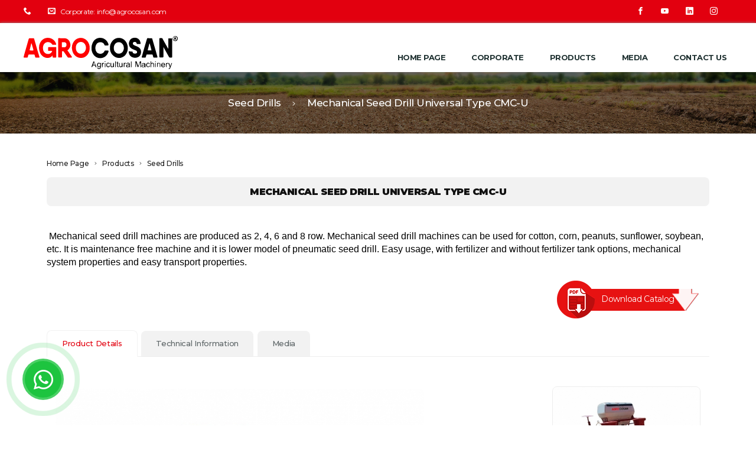

--- FILE ---
content_type: text/html; charset=utf-8
request_url: https://www.agrocosan.com/mechanical-seed-drill-universal-type-cmc-u_55_en_u.html
body_size: 6424
content:

<!DOCTYPE HTML>

<html lang="en">

<head>

	<meta charset="utf-8">

	<meta http-equiv="X-UA-Compatible" content="IE=edge">

	<title>Mechanical Seed Drill Universal Type CMC-U Seed Drills - Agrocosan Agricultural Machinery</title>

	<meta name="viewport" content="width=device-width, initial-scale=1">

	<meta name="description" content="Mechanical Seed Drill Universal Type CMC-U Seed Drills. agricultural machinery, agricultural machinery parts, agricultural machinery for sale, agricultural machinery manufacturers, agricultural machinery market,  agricultural machinery market, gricultural machinery perth, india agricultural machinery market, us agricultural machinery market, agricultural machinery finance, agricultural machinery auctions, agricultural machinery,agricultural machinery parts,agricultural machinery for sale, agricultural machinery manufacturers, agricultural machinery market,  agricultural machinery market,  agricultural machinery perth, india agricultural machinery market, us agricultural machinery market, agricultural machinery finance, agricultural machinery auctions, spare parts agricultural machinery, agricultural machinery transport services, agricultural machinery manufacturer, used agricultural machinery for sale, used agricultural machinery , agricultural machinery companies , agricultural machinery transport, kubota agricultural machinery, agricultural machinery dealers , spare parts agricultural machinery, agricultural machinery transport services, agricultural machinery manufacturer, used agricultural machinery for sale , used agricultural machinery, agricultural machinery companies, agricultural machinery transport, kubota agricultural machinery, agricultural machinery dealers, tractor, combine harvester, plow, seeder, sprayer, plough, Agrocosan Agricultural Machinery is manufacturer of agricultural machinery, farm machinery, seed drill disc type without fertilizer tank, seed drill disc type with fertilizer tank, seed drill coulter type without fertilizer tank, seed drill coulter type with fertilizer tank, combined grain seed drill, universal grain seed drill, interrow cultivator, hoeing machine, power harrow, fixed rotovator, spring multi disc harrow, compact disc harrow, offset disc harrow, reversible plough, classic mouldboard plough, disc plough, goble disc harrow, rotary drum mower, mounted hay rake, trailed hay rake, rotary windrower, sickle bar mower, mounted field sprayer, special production galvanized chassis, mounted turbo atomizer, trailed turbo atomizer, trailed field sprayer, trailed high whell field sprayer, fertilizer spreader, hydraulic lifter, power sprayers, precision seed drill," />

	<meta name="keywords" content="Mechanical, Seed, Drill, Universal, Type, CMC-U, Seed, Drills, agricultural machinery, agricultural machinery parts, agricultural machinery for sale, agricultural machinery manufacturers, agricultural machinery market,  agricultural machinery market, gricultural machinery perth, india agricultural machinery market, us agricultural machinery market, agricultural machinery finance, agricultural machinery auctions, agricultural machinery,agricultural machinery parts,agricultural machinery for sale, agricultural machinery manufacturers, agricultural machinery market,  agricultural machinery market,  agricultural machinery perth, india agricultural machinery market, us agricultural machinery market, agricultural machinery finance, agricultural machinery auctions, spare parts agricultural machinery, agricultural machinery transport services, agricultural machinery manufacturer, used agricultural machinery for sale, used agricultural machinery , agricultural machinery companies , agricultural machinery transport, kubota agricultural machinery, agricultural machinery dealers , spare parts agricultural machinery, agricultural machinery transport services, agricultural machinery manufacturer, used agricultural machinery for sale , used agricultural machinery, agricultural machinery companies, agricultural machinery transport, kubota agricultural machinery, agricultural machinery dealers, tractor, combine harvester, plow, seeder, sprayer, plough, agricultural machinery, farm machinery, seed drill disc type without fertilizer tank, seed drill disc type with fertilizer tank, seed drill coulter type without fertilizer tank, seed drill coulter type with fertilizer tank, combined grain seed drill, universal grain seed drill, interrow cultivator, hoeing machine, power harrow, fixed rotovator, spring multi disc harrow, compact disc harrow, offset disc harrow, reversible plough, classic mouldboard plough, disc plough, goble disc harrow, rotary drum mower, mounted hay rake, trailed hay rake, rotary windrower, sickle bar mower, mounted field sprayer, special production galvanized chassis, mounted turbo atomizer, trailed turbo atomizer, trailed field sprayer, trailed high whell field sprayer, fertilizer spreader, hydraulic lifter, power sprayers, precision seed drill," />

	<link rel="shortcut icon" href="favicon.ico"/>

	<link rel="preconnect" href="https://fonts.googleapis.com">

	<link rel="preconnect" href="https://fonts.gstatic.com" crossorigin>

	<link href="https://fonts.googleapis.com/css2?family=Montserrat:wght@300;400;500;700;900&display=swap" rel="stylesheet"> 

	<link rel="stylesheet" href="css/animate.css">

	<link rel="stylesheet" href="css/icomoon.css">

	<link rel="stylesheet" href="css/bootstrap.css">

	<link rel="stylesheet" href="css/magnific-popup.css">

	<link rel="stylesheet" href="css/flexslider.css">

	<link rel="stylesheet" href="css/slick.css">

	<link rel="stylesheet" href="css/popr.css">

	<link rel="stylesheet" href="css/style.css">

	<script src="js/modernizr-2.6.2.min.js"></script>

	
</head>

<body>

	<div class="website-loader"></div>

	<div id="page">

		<div class="website-top">

			<div class="container-wrap">

				<div class="row">

					<div class="col-md-9 col-xs-9 phoneemail hidden-xs">

						<a href="tel://"><i class="icon-phone2"></i> </a>

						<a href="mailto:Corporate: info@agrocosan.com"><i class="icon-envelop"></i> Corporate: info@agrocosan.com</a>

					</div>



					<!-- <div class="col-md-1 pull-right text-right lang">

						<a  href="index_tr.html">TR</a> | 

						<a class="active" href="index_en.html">EN</a>

					</div> -->

					<div class="col-md-3 phoneemail hidden-xs ">

						<div class="website-social-icons pull-right">

							<a target="_blank" href=""><i class="icon-facebook2"></i></a>

							<!-- <a target="_blank" href=""><i class="icon-twitter2"></i></a> -->

							<a target="_blank" href="https://www.youtube.com/channel/UCMq-u5RtWavXh8WKiPQbv1g/videos"><i class="icon-youtube"></i></a>

							<a target="_blank" href="https://www.linkedin.com/in/agrocosan-agricultural-machinery-2b623b1a4/recent-activity/"><i class="icon-linkedin2"></i></a>

							<a target="_blank" href="https://www.agrocosan.com/index_en.html"><i class="icon-instagram"></i></a>

						</div>

					</div>

				</div>

			</div>

		</div>

		<nav class="website-nav" role="navigation">

			<div class="container-wrap">

				<div class="top-menu">

					<div class="row">

						<div class="col-md-3">

							<div id="website-logo"><a href="index_en.html"><span></span></a></div>

						</div>

						<div class="col-md-9 col-xs-12 text-right">

							<div class="row">

								<div class="col-md-11 menu-1 pull-right">

									<ul>



										<li class=""><a href="index_en.html"  title="Home Page">Home Page</a>

										<li class="has-dropdown "><a href="#"  title="Corporate">Corporate</a>

											<ul class="dropdown">

												<li><a href="hakkimizda_en.html" title="About Us">About Us</a></li>

												<li><a href="vizyonmisyon_en.html" title="Vision & Mission">Vision & Mission</a></li>

												<li><a href="kalite_en.html" title="Quality">Quality</a></li>

											</ul>

										</li>

<!-- 										<li class="has-megadropdown">

											<a href="urunlerimiz_en.html" title="Products">Products</a>

											<ul class="megadropdown"><li><a href="seed-drills_1_en_c.html" title="Seed Drills">Seed Drills</a><ul><li><a href="universal-seed-drill-ucs_6_en_u.html"><img src="upload/rk_Universal.Seed.Drill.UCS_1704457316.jpg" class="img-responsive"><span>Universal Seed Drill UCS</span></a></li><li><a href="mechanical-seed-drill-universal-type-cmc-u_55_en_u.html"><img src="upload/rk__1703938980.jpg" class="img-responsive"><span>Mechanical Seed Drill Universal Type CMC-U</span></a></li><li><a href="combined-grain-seed-drill-cgs-s_5_en_u.html"><img src="upload/rk_Kombine.Tohum.Ekim.Makinesi_1664522180.jpg" class="img-responsive"><span>Combined Grain Seed Drill   CGS-S</span></a></li><li><a href="pneumatic-precision-seed-drill-coulter-type-with-fertilizer-tank-cps-cf_4_en_u.html"><img src="upload/rk_Pnomatik.Hassas.Ekim.Mibzeri.Baltali..Gubreli.CPSCF_1704134860.png" class="img-responsive"><span>Pneumatic Precision Seed Drill Coulter Type With Fertilizer Tank  CPS-CF</span></a></li><li><a href="pneumatic-precision-seed-drill-disc-type-with-fertilizer-tank-cps-df_2_en_u.html"><img src="upload/rk_Pnomatik.Hassas.Ekim.Mibzeri.Diskli.Gubreli.CPSDF_1704137399.png" class="img-responsive"><span>Pneumatic Precision Seed Drill Disc Type  With Fertilizer Tank  CPS-DF</span></a></li><li><a href="pneumatic-precision-seed-drill-coulter-type-without-fertilizer-tank-cps-c_3_en_u.html"><img src="upload/rk_Pnomatik.Hassas.Ekim.Mibzeri.Baltali.Gubresiz.CPSC_1678971432.jpg" class="img-responsive"><span>Pneumatic Precision Seed Drill Coulter Type Without Fertilizer Tank  CPS-C</span></a></li><li><a href="pneumatic-precision-seed-drill-disc-type-without-fertilizer-tank-cps-d_1_en_u.html"><img src="upload/rk_Pnomatik.Tohum.Dikim.Diskli.Tip.Gubre.Tanksiz_1664521603.jpg" class="img-responsive"><span>Pneumatic Precision Seed Drill Disc Type  Without Fertilizer Tank  CPS-D</span></a></li></ul></li><li><a href="soil-working_2_en_c.html" title="Soil Working">Soil Working</a><ul><li><a href="v-type-ofset-disc-harrow-vod_41_en_u.html"><img src="upload/rk_V.Type.Ofset.Disc.Harrow..VOD_1677927393.jpg" class="img-responsive"><span>V Type Ofset Disc Harrow  VOD</span></a></li><li><a href="goble-disc-harrow-cgd_38_en_u.html"><img src="upload/rk_Goble.Disk.Harrow_1664980669.jpg" class="img-responsive"><span>Goble Disc Harrow  CGD</span></a></li><li><a href="micro-plough-msp_56_en_u.html"><img src="upload/rk__1695931789.jpg" class="img-responsive"><span>Micro Plough MSP</span></a></li><li><a href="rotary-tiller-crt_54_en_u.html"><img src="upload/rk_Rotary.Tiller.CRT_1682977881.png" class="img-responsive"><span>Rotary Tiller CRT</span></a></li><li><a href="mulcher-field-type-cmf_58_en_u.html"><img src="upload/rk__1703148890.jpg" class="img-responsive"><span>Mulcher - Field Type CMF</span></a></li><li><a href="spring-cultivator-classic-sc_53_en_u.html"><img src="upload/rk__1678034704.jpg" class="img-responsive"><span>Spring Cultivator Classic SC</span></a></li><li><a href="disc-plough-cdp_16_en_u.html"><img src="upload/rk_Diskli.Pulluk.CDP_1665386825.jpg" class="img-responsive"><span>Disc Plough CDP</span></a></li><li><a href="classic-mouldboard-plough-cmp_15_en_u.html"><img src="upload/rk_Normal.Klasik.Pulluk.CMP_1673827944.jpg" class="img-responsive"><span>Classic Mouldboard Plough CMP</span></a></li><li><a href="fixed-rotavator-cfr_9_en_u.html"><img src="upload/rk_Rotavator.CFR_1704151265.jpg" class="img-responsive"><span>Fixed Rotavator CFR</span></a></li><li><a href="power-harrow-cph_8_en_u.html"><img src="upload/rk_Dik.Bicakli.Rotatiller.CPH_1667914459.png" class="img-responsive"><span>Power Harrow CPH</span></a></li><li><a href="spring-multi-disc-harrow-cdh_11_en_u.html"><img src="upload/rk_Spring.Multi.Disc.Harrow_1664523532.jpg" class="img-responsive"><span>Spring Multi Disc Harrow CDH</span></a></li><li><a href="compact-disc-harrow-lch_12_en_u.html"><img src="upload/rk_Kaucuklu.Disk.Harrow.LCH_1665386220.jpg" class="img-responsive"><span>Compact Disc Harrow LCH</span></a></li><li><a href="reversible-plough-crp_14_en_u.html"><img src="upload/rk_Reversible.Plough_1664523793.jpg" class="img-responsive"><span>Reversible Plough CRP</span></a></li><li><a href="offset-disc-harrow-cod_13_en_u.html"><img src="upload/rk_Offset.Disc.Harrow_1664523759.jpg" class="img-responsive"><span>Offset Disc Harrow COD</span></a></li><li><a href="inter-row-cultivator-chm_7_en_u.html"><img src="upload/rk_Sira.Arasi.Kultivator.Capa.Makinasi.CHM.Gubreli.CHMF_1677922766.png" class="img-responsive"><span>Inter - Row Cultivator CHM</span></a></li></ul></li><li><a href="harvesting_3_en_c.html" title="Harvesting">Harvesting</a><ul><li><a href="trailed-hay-rake-thr_19_en_u.html"><img src="upload/rk_Cekilir.Tip.Tirmik.THR_1665389933.jpg" class="img-responsive"><span>Trailed Hay Rake THR</span></a></li><li><a href="rotary-windrower-crr_20_en_u.html"><img src="upload/rk_Helikopter.Tirmik.CRR9_1703704739.jpg" class="img-responsive"><span>Rotary Windrower CRR</span></a></li><li><a href="mounted-hay-rake-chr_18_en_u.html"><img src="upload/rk_Asilir.Tip.Tirmik.CHR_1667329004.png" class="img-responsive"><span>Mounted Hay Rake CHR</span></a></li><li><a href="rotary-drum-mower-crm_17_en_u.html"><img src="upload/rk_Tamburlu.Cayir.Bicme.CRM_1674231077.png" class="img-responsive"><span>Rotary Drum Mower CRM</span></a></li><li><a href="saquare-baler-machine_51_en_u.html"><img src="upload/rk__1677700478.jpg" class="img-responsive"><span>Saquare Baler  Machine</span></a></li><li><a href="multi-purpose-thresher-ctm_50_en_u.html"><img src="upload/rk__1677699863.jpg" class="img-responsive"><span>Multi -  Purpose Thresher CTM</span></a></li></ul></li><li><a href="crop-sprayers-fertilizer-spreaders_4_en_c.html" title="Crop Sprayers & Fertilizer Spreaders">Crop Sprayers & Fertilizer Spreaders</a><ul><li><a href="classic-fertilizer-spreader-single-disc-cfs_30_en_u.html"><img src="upload/rk_Gubre.Serpme.Tek.Diskli.CFS_1665390883.jpg" class="img-responsive"><span>Classic Fertilizer Spreader Single Disc CFS</span></a></li><li><a href="trailed-high-wheel-field-sprayer-hw_29_en_u.html"><img src="upload/rk__1704014874.jpg" class="img-responsive"><span>Trailed High Wheel Field Sprayer  HW</span></a></li><li><a href="classic-fertilizer-spreader-double-disc-cfsd_31_en_u.html"><img src="upload/rk_Classic.Fertilizer.Spreader.Double.Disc_1664524437.jpg" class="img-responsive"><span>Classic Fertilizer Spreader Double Disc CFSD</span></a></li><li><a href="big-bag-lifter-hl_32_en_u.html"><img src="upload/rk_Hidrolik.Lift.HL_1665390972.jpg" class="img-responsive"><span>Big Bag Lifter HL</span></a></li><li><a href="trailed-fertilizer-spreader-cfst_44_en_u.html"><img src="upload/rk__1664981105.png" class="img-responsive"><span>Trailed Fertilizer Spreader CFST</span></a></li><li><a href="mounted-fertilizer-spreader-neoteric-cfn_43_en_u.html"><img src="upload/rk__1664981067.png" class="img-responsive"><span>Mounted Fertilizer Spreader Neoteric CFN</span></a></li><li><a href="trailed-field-sprayer-ts_28_en_u.html"><img src="upload/rk_Cekilir.Tarla.Pulverizatoru.TS_1680600366.jpg" class="img-responsive"><span>Trailed Field Sprayer TS</span></a></li><li><a href="trailed-turbo-atomizer-ta_27_en_u.html"><img src="upload/rk_Cekilir.Turbo.Atomizer.TA_1704033234.jpg" class="img-responsive"><span>Trailed Turbo Atomizer TA</span></a></li><li><a href="field-sprayer-x-type-15-m-wings-full-hydraulic-mhx_23_en_u.html"><img src="upload/rk_X.Tipi.Tarla..Pulverizatoru.MHX_1680552874.jpg" class="img-responsive"><span>Field Sprayer X Type 15 M Wings Full Hydraulic MHX</span></a></li><li><a href="field-sprayer-hydraulic-mh_22_en_u.html"><img src="upload/rk_Hidrolik.Tarla.Pulverizatoru.MH_1704036444.jpg" class="img-responsive"><span>Field Sprayer Hydraulic  MH</span></a></li><li><a href="field-sprayer-heavy-type-mha_24_en_u.html"><img src="upload/rk_Agir.Tip.Hidrolik.Tarla.Pulverizatoru.MH_1704036665.jpg" class="img-responsive"><span>Field Sprayer Heavy Type  MHA</span></a></li><li><a href="field-sprayer-galvanized-frame-msg_25_en_u.html"><img src="upload/rk_Special.Production.Galvanized.Chassis_1664524281.jpg" class="img-responsive"><span>Field Sprayer Galvanized Frame MSG</span></a></li><li><a href="mounted-turbo-atomizer-ma_26_en_u.html"><img src="upload/rk_Asilir.Turbo.Atomizer.MA_1704018438.png" class="img-responsive"><span>Mounted Turbo Atomizer  MA</span></a></li><li><a href="mounted-field-sprayer-standard-ms_21_en_u.html"><img src="upload/rk_Asilir.Tip.Tarla.Pulverizatoru.MS_1704033864.png" class="img-responsive"><span>Mounted Field Sprayer Standard MS</span></a></li></ul></li><li><a href="farm-equipments_5_en_c.html" title="Farm Equipments">Farm Equipments</a><ul><li><a href="trailers-single-axle-cts-double-axle-ctd_46_en_u.html"><img src="upload/rk_Romorklar...Tek.Dingil.CTS...Cift.Dingil.CTD._1665391752.jpg" class="img-responsive"><span>Trailers  Single Axle  CTS  -  Double Axle CTD</span></a></li><li><a href="trailed-feed-mixer-vertical-cmv_34_en_u.html"><img src="upload/rk_Cekilir.Yem.Karma.CMV_1665391321.jpg" class="img-responsive"><span>Trailed Feed Mixer Vertical CMV</span></a></li><li><a href="solid-manure-transport-and-spreader-trailer-csm_33_en_u.html"><img src="upload/rk_Kati.Gubre.Tasima.ve.Serpme.Romorku.CSM_1674146225.jpg" class="img-responsive"><span>Solid Manure Transport and Spreader Trailer CSM</span></a></li></ul></li></ul>
										</li> -->

										<li class="has-megadropdown">

											<a href="urunlerimiz_en.html" title="Products">Products</a>

											
												<ul class="megadropdown">

													
														<li>

															<a href="seed-drills_1_en_c.html" title="Seed Drills">Seed Drills</a>

															
																<ul>

																	
																		<li>

																			<a href="pneumatic-precision-seed-drill-disc-type-without-fertilizer-tank-cps-d_1_en_u.html">

																				<img src="upload/rk_Pnomatik.Tohum.Dikim.Diskli.Tip.Gubre.Tanksiz_1664521603.jpg" class="img-responsive" alt="Pneumatic Precision Seed Drill Disc Type  Without Fertilizer Tank  CPS-D"> 

																				<span>Pneumatic Precision Seed Drill Disc Type  Without Fertilizer Tank  CPS-D</span>

																			</a>

																		</li>

																		
																		<li>

																			<a href="pneumatic-precision-seed-drill-disc-type-with-fertilizer-tank-cps-df_2_en_u.html">

																				<img src="upload/rk_Pnomatik.Hassas.Ekim.Mibzeri.Diskli.Gubreli.CPSDF_1704137399.png" class="img-responsive" alt="Pneumatic Precision Seed Drill Disc Type  With Fertilizer Tank  CPS-DF"> 

																				<span>Pneumatic Precision Seed Drill Disc Type  With Fertilizer Tank  CPS-DF</span>

																			</a>

																		</li>

																		
																		<li>

																			<a href="pneumatic-precision-seed-drill-coulter-type-without-fertilizer-tank-cps-c_3_en_u.html">

																				<img src="upload/rk_Pnomatik.Hassas.Ekim.Mibzeri.Baltali.Gubresiz.CPSC_1678971432.jpg" class="img-responsive" alt="Pneumatic Precision Seed Drill Coulter Type Without Fertilizer Tank  CPS-C"> 

																				<span>Pneumatic Precision Seed Drill Coulter Type Without Fertilizer Tank  CPS-C</span>

																			</a>

																		</li>

																		
																		<li>

																			<a href="pneumatic-precision-seed-drill-coulter-type-with-fertilizer-tank-cps-cf_4_en_u.html">

																				<img src="upload/rk_Pnomatik.Hassas.Ekim.Mibzeri.Baltali..Gubreli.CPSCF_1704134860.png" class="img-responsive" alt="Pneumatic Precision Seed Drill Coulter Type With Fertilizer Tank  CPS-CF"> 

																				<span>Pneumatic Precision Seed Drill Coulter Type With Fertilizer Tank  CPS-CF</span>

																			</a>

																		</li>

																		
																</ul>

																
														</li>

														
														<li>

															<a href="soil-working_2_en_c.html" title="Soil Working">Soil Working</a>

															
																<ul>

																	
																		<li>

																			<a href="inter-row-cultivator-chm_7_en_u.html">

																				<img src="upload/rk_Sira.Arasi.Kultivator.Capa.Makinasi.CHM.Gubreli.CHMF_1677922766.png" class="img-responsive" alt="Inter - Row Cultivator CHM"> 

																				<span>Inter - Row Cultivator CHM</span>

																			</a>

																		</li>

																		
																		<li>

																			<a href="power-harrow-cph_8_en_u.html">

																				<img src="upload/rk_Dik.Bicakli.Rotatiller.CPH_1667914459.png" class="img-responsive" alt="Power Harrow CPH"> 

																				<span>Power Harrow CPH</span>

																			</a>

																		</li>

																		
																		<li>

																			<a href="fixed-rotavator-cfr_9_en_u.html">

																				<img src="upload/rk_Rotavator.CFR_1704151265.jpg" class="img-responsive" alt="Fixed Rotavator CFR"> 

																				<span>Fixed Rotavator CFR</span>

																			</a>

																		</li>

																		
																		<li>

																			<a href="spring-multi-disc-harrow-cdh_11_en_u.html">

																				<img src="upload/rk_Spring.Multi.Disc.Harrow_1664523532.jpg" class="img-responsive" alt="Spring Multi Disc Harrow CDH"> 

																				<span>Spring Multi Disc Harrow CDH</span>

																			</a>

																		</li>

																		
																</ul>

																
														</li>

														
														<li>

															<a href="harvesting_3_en_c.html" title="Harvesting">Harvesting</a>

															
																<ul>

																	
																		<li>

																			<a href="multi-purpose-thresher-ctm_50_en_u.html">

																				<img src="upload/rk__1677699863.jpg" class="img-responsive" alt="Multi -  Purpose Thresher CTM"> 

																				<span>Multi -  Purpose Thresher CTM</span>

																			</a>

																		</li>

																		
																		<li>

																			<a href="saquare-baler-machine_51_en_u.html">

																				<img src="upload/rk__1677700478.jpg" class="img-responsive" alt="Saquare Baler  Machine"> 

																				<span>Saquare Baler  Machine</span>

																			</a>

																		</li>

																		
																		<li>

																			<a href="rotary-drum-mower-crm_17_en_u.html">

																				<img src="upload/rk_Tamburlu.Cayir.Bicme.CRM_1674231077.png" class="img-responsive" alt="Rotary Drum Mower CRM"> 

																				<span>Rotary Drum Mower CRM</span>

																			</a>

																		</li>

																		
																		<li>

																			<a href="mounted-hay-rake-chr_18_en_u.html">

																				<img src="upload/rk_Asilir.Tip.Tirmik.CHR_1667329004.png" class="img-responsive" alt="Mounted Hay Rake CHR"> 

																				<span>Mounted Hay Rake CHR</span>

																			</a>

																		</li>

																		
																</ul>

																
														</li>

														
														<li>

															<a href="crop-sprayers-fertilizer-spreaders_4_en_c.html" title="Crop Sprayers & Fertilizer Spreaders">Crop Sprayers & Fertilizer Spreaders</a>

															
																<ul>

																	
																		<li>

																			<a href="mounted-field-sprayer-standard-ms_21_en_u.html">

																				<img src="upload/rk_Asilir.Tip.Tarla.Pulverizatoru.MS_1704033864.png" class="img-responsive" alt="Mounted Field Sprayer Standard MS"> 

																				<span>Mounted Field Sprayer Standard MS</span>

																			</a>

																		</li>

																		
																		<li>

																			<a href="field-sprayer-hydraulic-mh_22_en_u.html">

																				<img src="upload/rk_Hidrolik.Tarla.Pulverizatoru.MH_1704036444.jpg" class="img-responsive" alt="Field Sprayer Hydraulic  MH"> 

																				<span>Field Sprayer Hydraulic  MH</span>

																			</a>

																		</li>

																		
																		<li>

																			<a href="field-sprayer-x-type-15-m-wings-full-hydraulic-mhx_23_en_u.html">

																				<img src="upload/rk_X.Tipi.Tarla..Pulverizatoru.MHX_1680552874.jpg" class="img-responsive" alt="Field Sprayer X Type 15 M Wings Full Hydraulic MHX"> 

																				<span>Field Sprayer X Type 15 M Wings Full Hydraulic MHX</span>

																			</a>

																		</li>

																		
																		<li>

																			<a href="field-sprayer-heavy-type-mha_24_en_u.html">

																				<img src="upload/rk_Agir.Tip.Hidrolik.Tarla.Pulverizatoru.MH_1704036665.jpg" class="img-responsive" alt="Field Sprayer Heavy Type  MHA"> 

																				<span>Field Sprayer Heavy Type  MHA</span>

																			</a>

																		</li>

																		
																</ul>

																
														</li>

														
														<li>

															<a href="farm-equipments_5_en_c.html" title="Farm Equipments">Farm Equipments</a>

															
																<ul>

																	
																		<li>

																			<a href="solid-manure-transport-and-spreader-trailer-csm_33_en_u.html">

																				<img src="upload/rk_Kati.Gubre.Tasima.ve.Serpme.Romorku.CSM_1674146225.jpg" class="img-responsive" alt="Solid Manure Transport and Spreader Trailer CSM"> 

																				<span>Solid Manure Transport and Spreader Trailer CSM</span>

																			</a>

																		</li>

																		
																		<li>

																			<a href="trailed-feed-mixer-vertical-cmv_34_en_u.html">

																				<img src="upload/rk_Cekilir.Yem.Karma.CMV_1665391321.jpg" class="img-responsive" alt="Trailed Feed Mixer Vertical CMV"> 

																				<span>Trailed Feed Mixer Vertical CMV</span>

																			</a>

																		</li>

																		
																		<li>

																			<a href="trailers-single-axle-cts-double-axle-ctd_46_en_u.html">

																				<img src="upload/rk_Romorklar...Tek.Dingil.CTS...Cift.Dingil.CTD._1665391752.jpg" class="img-responsive" alt="Trailers  Single Axle  CTS  -  Double Axle CTD"> 

																				<span>Trailers  Single Axle  CTS  -  Double Axle CTD</span>

																			</a>

																		</li>

																		
																</ul>

																
														</li>

														
												</ul>

												
											

										</li>

										<!-- <li><a href="ikinciel_en.html" title="Used Machies">Used Machies</a></li>

										<li><a href="uretim_en.html" title="Production">Production</a></li> -->

										<!--  -->

										<li class="has-dropdown "><a href="#" title="Media">Media</a>

											<ul class="dropdown">

												<li><a href="fotogaleri_en.html" title="Photo Gallery">Photo Gallery</a></li>

												<li><a href="videogaleri_en.html" title="Video Gallery">Video Gallery</a></li>

											</ul>

										</li>

										<li class=""><a href="iletisim_en.html" title="Contact Us">Contact Us</a></li>

									</ul>

								</div>



							</div>

						</div>

					</div>

				</div>

			</div>

		</nav>

		<div class="container-fluid">
    <div class="row"><aside id="website-heroinner"><div class="innerflexslider"><ul class="slides"><li style="background-image: url(images/breadcrumb.jpg);"><div class="overlay-gradient"></div><div class="container"><div class="row"><div class="col-md-12 slider-text slider-text-bg"><div class="slider-text-inner text-center"><h1><span><a href="seed-drills_1_en_c.html">Seed Drills</a></span> <span>Mechanical Seed Drill Universal Type CMC-U</span></h1></div></div></div></div></li></ul></div></aside></div>
</div>

<div class="container-wrap">
    <div id="website-innercontent">
        <div class="row animate-box"><div class="col-md-10  text-left breadcrump"><span><a href="index_en.html">Home Page</a> </span> <span><a href="urunlerimiz_en.html">Products</a></span>  <span><a href="seed-drills_1_en_c.html">Seed Drills</a></span></div></div><div class="row animate-box"><div class="col-md-12  text-center website-productheading"><h2>Mechanical Seed Drill Universal Type CMC-U</h2></div></div><div class="row animate-box"></div><div class="row animate-box productdetail"><div class="col-md-12"><p><span style="color: rgb(0, 0, 0); font-family: Calibri, sans-serif; font-size: 16px; font-style: normal; font-variant-ligatures: normal; font-variant-caps: normal; font-weight: 100; letter-spacing: normal; orphans: 2; text-align: left; text-indent: 0px; text-transform: none; white-space: normal; widows: 2; word-spacing: 0px; -webkit-text-stroke-width: 0px; background-color: rgb(255, 255, 255); text-decoration-thickness: initial; text-decoration-style: initial; text-decoration-color: initial; display: inline !important; float: none;">&nbsp;Mechanical seed drill machines are produced as 2, 4, 6 and 8 row. Mechanical seed drill machines can be used for cotton, corn, peanuts, sunflower, soybean, etc. It is maintenance free machine and it is lower model of pneumatic seed drill. Easy usage, with fertilizer and without fertilizer tank options, mechanical system properties and easy transport properties.</span></p>
</div></div><div class="row"><div class="col-md-3 pull-right"><a class="katalogindir" href="upload/pdf__1703938980.pdf" target="_blank"><span>Download Catalog</span></a></div></div>        <div class="row">
            <div class="col-md-12">
                <div  data-role="z-tab" data-orientation="horizontal" data-theme="silver">
                    <ul class="z-tabs-nav">
                        <li data-link="tab1" class="z-tab"><a class="z-link">Product Details</a></li>
                        <li data-link="tab2" class="z-tab"><a class="z-link">Technical Information</a></li>
                       <!--   -->
                                                                            <li data-link="tab3" class="z-tab"><a class="z-link">Media</a></li>
                               


                    </ul>
                    <div class="z-container">
                        <div class="z-content">
                            <div class="col-md-7 col-xs-12">
                                <div class="aksesuarcarouselcontainer"><div class="aksesuarcontainer"><a class="image-popup work p-0" rel="resimlargallery" href="upload/rb__1703938980.jpg"><img src="upload/rb__1703938980.jpg" class="img-responsive" alt="Mechanical Seed Drill Universal Type CMC-U"></a></div><a class="image-popup work p-0" rel="resimlargallery" href="upload/rb1__1703938980.jpg"><img src="upload/rb1__1703938980.jpg" class="img-responsive" alt="Mechanical Seed Drill Universal Type CMC-U"></a></div>
                     </div>
                     <div class="col-md-3 col-md-push-2 hidden-xs">
                        <div class="row">
                            <div class="col-md-12"><img src="upload/rk__1703938980.jpg" data-index="0" class="img-responsive productdetailimg" alt="Mechanical Seed Drill Universal Type CMC-U"></div><div class="col-md-12"><img src="upload/rk1__1703938980.jpg" data-index="1" class="img-responsive productdetailimg" alt="Mechanical Seed Drill Universal Type CMC-U"></div>                       </div>
                   </div>
               </div>
               <div class="z-content technicaldetails"><p><img alt="" src="upload/1695930239.jpg" style="width: 1000px; height: 297px;" /></p>
</div>

               <!--  -->


                                           <div class="z-content aksesuarlar">
                    <div class="row"><div class="col-md-12 website-categoryheading"><h2>Photo Gallery</h2><div class="row">                            <div class="col-md-3 text-center animate-box">
                                <a class="image-popup work p-0 border" rel="resimlargallery" href="upload/i__1695930367.jpg" title="Mechanical Seed Drill Universal Type CMC-U">
                                  <img src="upload/t__1695930367.jpg" class="img-responsive" alt="Mechanical Seed Drill Universal Type CMC-U">  
                                </a>
                            </div>
                                                        <div class="col-md-3 text-center animate-box">
                                <a class="image-popup work p-0 border" rel="resimlargallery" href="upload/i__1703497527.jpg" title="Mechanical Seed Drill Universal Type CMC-U">
                                  <img src="upload/t__1703497527.jpg" class="img-responsive" alt="Mechanical Seed Drill Universal Type CMC-U">  
                                </a>
                            </div>
                                                        <div class="col-md-3 text-center animate-box">
                                <a class="image-popup work p-0 border" rel="resimlargallery" href="upload/i__1703939027.jpg" title="Mechanical Seed Drill Universal Type CMC-U">
                                  <img src="upload/t__1703939027.jpg" class="img-responsive" alt="Mechanical Seed Drill Universal Type CMC-U">  
                                </a>
                            </div>
                            </div></div>               </div>
                  


       </div>
   </div>
</div>
</div>






</div>
</div>
</div>
</div>

		<div class="container-fluid website-dark-bg">

			<div class="container-wrap">

				<footer id="website-footer">

					<div class="row">

						<div class="col-md-3">

							<h4>Agrocosan</h4>

							<ul class="website-footer-links">

								<li><a href="hakkimizda_en.html" title="About Us">About Us</a></li>

								<li><a href="vizyonmisyon_en.html" title="Vision & Mission">Vision & Mission</a></li>

								<li><a href="kalite_en.html" title="Quality">Quality</a></li>

								<!-- <li><a href="uretim_en.html" title="Production">Production</a></li> -->

							</ul>

						</div>

						<div class="col-md-3">

							<h4>Products</h4>

							<ul class="website-footer-links">

								<li><a href="seed-drills_1_en_c.html" title="Seed Drills">Seed Drills</a></li><li><a href="soil-working_2_en_c.html" title="Soil Working">Soil Working</a></li><li><a href="harvesting_3_en_c.html" title="Harvesting">Harvesting</a></li><li><a href="crop-sprayers-fertilizer-spreaders_4_en_c.html" title="Crop Sprayers & Fertilizer Spreaders">Crop Sprayers & Fertilizer Spreaders</a></li><li><a href="farm-equipments_5_en_c.html" title="Farm Equipments">Farm Equipments</a></li>
							</ul>

						</div>



						<div class="col-md-4">

							<h4>Contact Us</h4>

							<ul class="website-footer-links">

								<li><a href="tel://"></a></li>

								<li><a href="mailto:Corporate: info@agrocosan.com">Corporate: info@agrocosan.com</a></li>

								<li>Address: Dumlupınar Mah.Kıvam Sk. No: 4/A   Konya , Türkiye</li>

							</ul>

						</div>



						<div class="col-md-2">

							<div class="website-social-icons-footer">

								<a target="_blank" href=""><i class="icon-facebook2"></i></a>

								<!-- <a target="_blank" href=""><i class="icon-twitter2"></i></a> -->

								<a target="_blank" href="https://www.youtube.com/channel/UCMq-u5RtWavXh8WKiPQbv1g/videos"><i class="icon-youtube"></i></a>

								<a target="_blank" href="https://www.linkedin.com/in/agrocosan-agricultural-machinery-2b623b1a4/recent-activity/"><i class="icon-linkedin2"></i></a>

								<a target="_blank" href="https://www.agrocosan.com/index_en.html"><i class="icon-instagram"></i></a>

							</div>

							<div class="copyright">Copyright © 2022. Agrocosan Agricultural Machinery Industry All rights reserved.</div>

							

						</div>

					</div>

				</footer>

			</div>

		</div>


		<a target="_blank" href="https://api.whatsapp.com/send?phone=:+905359389153&amp;text=Merhaba" class="whatsApp">
			<div class="animated infinite bullets"></div>
		</a>

		<div class="gototop js-top">

			<a href="#" class="js-gotop"><i class="icon-arrow-up2"></i></a>

		</div>

		<script src="js/jquery.min.js"></script>

		<script src="https://code.jquery.com/jquery-migrate-1.0.0.js"></script>

		<script src="js/jquery.easing.1.3.js"></script>

		<script src="js/bootstrap.min.js"></script>

		<script src="js/jquery.waypoints.min.js"></script>

		<script src="js/jquery.flexslider-min.js"></script>

		<script src="js/jquery.magnific-popup.min.js"></script>

		<script src="js/magnific-popup-options.js"></script>

		<script src="js/slick.js"></script>

		<script src="js/tab.js"></script>

		<script src="js/popr.js"></script>

		<script src="js/main.js"></script>

		
	</body>

	</html>

--- FILE ---
content_type: text/css
request_url: https://www.agrocosan.com/css/icomoon.css
body_size: 5659
content:
/*@font-face { font-family: 'icomoon'; src: url('fonts/icomoon.eot?5j2n32'); src: url('fonts/icomoon.eot?5j2n32#iefix') format('embedded-opentype'), url('fonts/icomoon.ttf?5j2n32') format('truetype'), url('fonts/icomoon.woff?5j2n32') format('woff'), url('fonts/icomoon.svg?5j2n32#icomoon') format('svg'); font-weight: normal; font-style: normal; }*/
[class^="icon-"], [class*=" icon-"] {  /* use !important to prevent issues with browser extensions that change fonts */
font-family: 'icomoon' !important; speak: none; font-style: normal; font-weight: normal; font-variant: normal; text-transform: none; line-height: 1;  /* Better Font Rendering =========== */ -webkit-font-smoothing: antialiased; -moz-osx-font-smoothing: grayscale; }
.icon-eye2:before { content: "\e064"; }
.icon-paper-clip:before { content: "\e065"; }
.icon-mail5:before { content: "\e066"; }
.icon-toggle:before { content: "\e067"; }
.icon-layout:before { content: "\e068"; }
.icon-link2:before { content: "\e069"; }
.icon-bell2:before { content: "\e06a"; }
.icon-lock3:before { content: "\e06b"; }
.icon-unlock:before { content: "\e06c"; }
.icon-ribbon2:before { content: "\e06d"; }
.icon-image2:before { content: "\e06e"; }
.icon-signal:before { content: "\e06f"; }
.icon-target3:before { content: "\e070"; }
.icon-clipboard3:before { content: "\e071"; }
.icon-clock3:before { content: "\e072"; }
.icon-watch:before { content: "\e073"; }
.icon-air-play:before { content: "\e074"; }
.icon-camera3:before { content: "\e075"; }
.icon-video2:before { content: "\e076"; }
.icon-disc:before { content: "\e077"; }
.icon-printer3:before { content: "\e078"; }
.icon-monitor:before { content: "\e079"; }
.icon-server:before { content: "\e07a"; }
.icon-cog2:before { content: "\e07b"; }
.icon-heart3:before { content: "\e07c"; }
.icon-paragraph:before { content: "\e07d"; }
.icon-align-justify:before { content: "\e07e"; }
.icon-align-left:before { content: "\e07f"; }
.icon-align-center:before { content: "\e080"; }
.icon-align-right:before { content: "\e081"; }
.icon-book2:before { content: "\e082"; }
.icon-layers2:before { content: "\e083"; }
.icon-stack2:before { content: "\e084"; }
.icon-stack-2:before { content: "\e085"; }
.icon-paper:before { content: "\e086"; }
.icon-paper-stack:before { content: "\e087"; }
.icon-search3:before { content: "\e088"; }
.icon-zoom-in2:before { content: "\e089"; }
.icon-zoom-out2:before { content: "\e08a"; }
.icon-reply2:before { content: "\e08b"; }
.icon-circle-plus:before { content: "\e08c"; }
.icon-circle-minus:before { content: "\e08d"; }
.icon-circle-check:before { content: "\e08e"; }
.icon-circle-cross:before { content: "\e08f"; }
.icon-square-plus:before { content: "\e090"; }
.icon-square-minus:before { content: "\e091"; }
.icon-square-check:before { content: "\e092"; }
.icon-square-cross:before { content: "\e093"; }
.icon-microphone:before { content: "\e094"; }
.icon-record:before { content: "\e095"; }
.icon-skip-back:before { content: "\e096"; }
.icon-rewind:before { content: "\e097"; }
.icon-play4:before { content: "\e098"; }
.icon-pause3:before { content: "\e099"; }
.icon-stop3:before { content: "\e09a"; }
.icon-fast-forward:before { content: "\e09b"; }
.icon-skip-forward:before { content: "\e09c"; }
.icon-shuffle2:before { content: "\e09d"; }
.icon-repeat:before { content: "\e09e"; }
.icon-folder2:before { content: "\e09f"; }
.icon-umbrella:before { content: "\e0a0"; }
.icon-moon:before { content: "\e0a1"; }
.icon-thermometer:before { content: "\e0a2"; }
.icon-drop:before { content: "\e0a3"; }
.icon-sun2:before { content: "\e0a4"; }
.icon-cloud3:before { content: "\e0a5"; }
.icon-cloud-upload2:before { content: "\e0a6"; }
.icon-cloud-download2:before { content: "\e0a7"; }
.icon-upload4:before { content: "\e0a8"; }
.icon-download4:before { content: "\e0a9"; }
.icon-location3:before { content: "\e0aa"; }
.icon-location-2:before { content: "\e0ab"; }
.icon-map3:before { content: "\e0ac"; }
.icon-battery:before { content: "\e0ad"; }
.icon-head:before { content: "\e0ae"; }
.icon-briefcase3:before { content: "\e0af"; }
.icon-speech-bubble:before { content: "\e0b0"; }
.icon-anchor2:before { content: "\e0b1"; }
.icon-globe2:before { content: "\e0b2"; }
.icon-box:before { content: "\e0b3"; }
.icon-reload:before { content: "\e0b4"; }
.icon-share3:before { content: "\e0b5"; }
.icon-marquee:before { content: "\e0b6"; }
.icon-marquee-plus:before { content: "\e0b7"; }
.icon-marquee-minus:before { content: "\e0b8"; }
.icon-tag:before { content: "\e0b9"; }
.icon-power2:before { content: "\e0ba"; }
.icon-command2:before { content: "\e0bb"; }
.icon-alt:before { content: "\e0bc"; }
.icon-esc:before { content: "\e0bd"; }
.icon-bar-graph:before { content: "\e0be"; }
.icon-bar-graph-2:before { content: "\e0bf"; }
.icon-pie-graph:before { content: "\e0c0"; }
.icon-star:before { content: "\e0c1"; }
.icon-arrow-left3:before { content: "\e0c2"; }
.icon-arrow-right3:before { content: "\e0c3"; }
.icon-arrow-up3:before { content: "\e0c4"; }
.icon-arrow-down3:before { content: "\e0c5"; }
.icon-volume:before { content: "\e0c6"; }
.icon-mute:before { content: "\e0c7"; }
.icon-content-right:before { content: "\e100"; }
.icon-content-left:before { content: "\e101"; }
.icon-grid2:before { content: "\e102"; }
.icon-grid-2:before { content: "\e103"; }
.icon-columns:before { content: "\e104"; }
.icon-loader:before { content: "\e105"; }
.icon-bag:before { content: "\e106"; }
.icon-ban:before { content: "\e107"; }
.icon-flag3:before { content: "\e108"; }
.icon-trash:before { content: "\e109"; }
.icon-expand2:before { content: "\e110"; }
.icon-contract:before { content: "\e111"; }
.icon-maximize:before { content: "\e112"; }
.icon-minimize:before { content: "\e113"; }
.icon-plus2:before { content: "\e114"; }
.icon-minus2:before { content: "\e115"; }
.icon-check:before { content: "\e116"; }
.icon-cross2:before { content: "\e117"; }
.icon-move:before { content: "\e118"; }
.icon-delete:before { content: "\e119"; }
.icon-menu5:before { content: "\e120"; }
.icon-archive:before { content: "\e121"; }
.icon-inbox:before { content: "\e122"; }
.icon-outbox:before { content: "\e123"; }
.icon-file:before { content: "\e124"; }
.icon-file-add:before { content: "\e125"; }
.icon-file-subtract:before { content: "\e126"; }
.icon-help:before { content: "\e127"; }
.icon-open:before { content: "\e128"; }
.icon-ellipsis:before { content: "\e129"; }
.icon-heart4:before { content: "\e900"; }
.icon-cloud4:before { content: "\e901"; }
.icon-star2:before { content: "\e902"; }
.icon-tv2:before { content: "\e903"; }
.icon-sound:before { content: "\e904"; }
.icon-video3:before { content: "\e905"; }
.icon-trash2:before { content: "\e906"; }
.icon-user2:before { content: "\e907"; }
.icon-key3:before { content: "\e908"; }
.icon-search4:before { content: "\e909"; }
.icon-settings:before { content: "\e90a"; }
.icon-camera4:before { content: "\e90b"; }
.icon-tag2:before { content: "\e90c"; }
.icon-lock4:before { content: "\e90d"; }
.icon-bulb:before { content: "\e90e"; }
.icon-pen2:before { content: "\e90f"; }
.icon-diamond:before { content: "\e910"; }
.icon-display2:before { content: "\e911"; }
.icon-location4:before { content: "\e912"; }
.icon-eye3:before { content: "\e913"; }
.icon-bubble3:before { content: "\e914"; }
.icon-stack3:before { content: "\e915"; }
.icon-cup:before { content: "\e916"; }
.icon-phone3:before { content: "\e917"; }
.icon-news:before { content: "\e918"; }
.icon-mail6:before { content: "\e919"; }
.icon-like:before { content: "\e91a"; }
.icon-photo:before { content: "\e91b"; }
.icon-note:before { content: "\e91c"; }
.icon-clock4:before { content: "\e91d"; }
.icon-paperplane:before { content: "\e91e"; }
.icon-params:before { content: "\e91f"; }
.icon-banknote:before { content: "\e920"; }
.icon-data:before { content: "\e921"; }
.icon-music2:before { content: "\e922"; }
.icon-megaphone2:before { content: "\e923"; }
.icon-study:before { content: "\e924"; }
.icon-lab2:before { content: "\e925"; }
.icon-food:before { content: "\e926"; }
.icon-t-shirt:before { content: "\e927"; }
.icon-fire2:before { content: "\e928"; }
.icon-clip:before { content: "\e929"; }
.icon-shop:before { content: "\e92a"; }
.icon-calendar3:before { content: "\e92b"; }
.icon-wallet2:before { content: "\e92c"; }
.icon-vynil:before { content: "\e92d"; }
.icon-truck2:before { content: "\e92e"; }
.icon-world:before { content: "\e92f"; }
.icon-mobile:before { content: "\e000"; }
.icon-laptop:before { content: "\e001"; }
.icon-desktop:before { content: "\e002"; }
.icon-tablet:before { content: "\e003"; }
.icon-phone:before { content: "\e004"; }
.icon-document:before { content: "\e005"; }
.icon-documents:before { content: "\e006"; }
.icon-search:before { content: "\e007"; }
.icon-clipboard:before { content: "\e008"; }
.icon-newspaper:before { content: "\e009"; }
.icon-notebook:before { content: "\e00a"; }
.icon-book-open:before { content: "\e00b"; }
.icon-browser:before { content: "\e00c"; }
.icon-calendar:before { content: "\e00d"; }
.icon-presentation:before { content: "\e00e"; }
.icon-picture:before { content: "\e00f"; }
.icon-pictures:before { content: "\e010"; }
.icon-video:before { content: "\e011"; }
.icon-camera:before { content: "\e012"; }
.icon-printer:before { content: "\e013"; }
.icon-toolbox:before { content: "\e014"; }
.icon-briefcase:before { content: "\e015"; }
.icon-wallet:before { content: "\e016"; }
.icon-gift:before { content: "\e017"; }
.icon-bargraph:before { content: "\e018"; }
.icon-grid:before { content: "\e019"; }
.icon-expand:before { content: "\e01a"; }
.icon-focus:before { content: "\e01b"; }
.icon-edit:before { content: "\e01c"; }
.icon-adjustments:before { content: "\e01d"; }
.icon-ribbon:before { content: "\e01e"; }
.icon-hourglass:before { content: "\e01f"; }
.icon-lock:before { content: "\e020"; }
.icon-megaphone:before { content: "\e021"; }
.icon-shield:before { content: "\e022"; }
.icon-trophy:before { content: "\e023"; }
.icon-flag:before { content: "\e024"; }
.icon-map:before { content: "\e025"; }
.icon-puzzle:before { content: "\e026"; }
.icon-basket:before { content: "\e027"; }
.icon-envelope:before { content: "\e028"; }
.icon-streetsign:before { content: "\e029"; }
.icon-telescope:before { content: "\e02a"; }
.icon-gears:before { content: "\e02b"; }
.icon-key:before { content: "\e02c"; }
.icon-paperclip:before { content: "\e02d"; }
.icon-attachment:before { content: "\e02e"; }
.icon-pricetags:before { content: "\e02f"; }
.icon-lightbulb:before { content: "\e030"; }
.icon-layers:before { content: "\e031"; }
.icon-pencil:before { content: "\e032"; }
.icon-tools:before { content: "\e033"; }
.icon-tools-2:before { content: "\e034"; }
.icon-scissors:before { content: "\e035"; }
.icon-paintbrush:before { content: "\e036"; }
.icon-magnifying-glass:before { content: "\e037"; }
.icon-circle-compass:before { content: "\e038"; }
.icon-linegraph:before { content: "\e039"; }
.icon-mic:before { content: "\e03a"; }
.icon-strategy:before { content: "\e03b"; }
.icon-beaker:before { content: "\e03c"; }
.icon-caution:before { content: "\e03d"; }
.icon-recycle:before { content: "\e03e"; }
.icon-anchor:before { content: "\e03f"; }
.icon-profile-male:before { content: "\e040"; }
.icon-profile-female:before { content: "\e041"; }
.icon-bike:before { content: "\e042"; }
.icon-wine:before { content: "\e043"; }
.icon-hotairballoon:before { content: "\e044"; }
.icon-globe:before { content: "\e045"; }
.icon-genius:before { content: "\e046"; }
.icon-map-pin:before { content: "\e047"; }
.icon-dial:before { content: "\e048"; }
.icon-chat:before { content: "\e049"; }
.icon-heart:before { content: "\e04a"; }
.icon-cloud:before { content: "\e04b"; }
.icon-upload:before { content: "\e04c"; }
.icon-download:before { content: "\e04d"; }
.icon-target:before { content: "\e04e"; }
.icon-hazardous:before { content: "\e04f"; }
.icon-piechart:before { content: "\e050"; }
.icon-speedometer:before { content: "\e051"; }
.icon-global:before { content: "\e052"; }
.icon-compass:before { content: "\e053"; }
.icon-lifesaver:before { content: "\e054"; }
.icon-clock:before { content: "\e055"; }
.icon-aperture:before { content: "\e056"; }
.icon-quote:before { content: "\e057"; }
.icon-scope:before { content: "\e058"; }
.icon-alarmclock:before { content: "\e059"; }
.icon-refresh:before { content: "\e05a"; }
.icon-happy:before { content: "\e05b"; }
.icon-sad:before { content: "\e05c"; }
.icon-facebook:before { content: "\e05d"; }
.icon-twitter:before { content: "\e05e"; }
.icon-googleplus:before { content: "\e05f"; }
.icon-rss:before { content: "\e060"; }
.icon-tumblr:before { content: "\e061"; }
.icon-linkedin:before { content: "\e062"; }
.icon-dribbble:before { content: "\e063"; }
.icon-home:before { content: "\e930"; }
.icon-home2:before { content: "\e931"; }
.icon-home3:before { content: "\e932"; }
.icon-office:before { content: "\e933"; }
.icon-newspaper2:before { content: "\e934"; }
.icon-pencil2:before { content: "\e935"; }
.icon-pencil22:before { content: "\e936"; }
.icon-quill:before { content: "\e937"; }
.icon-pen:before { content: "\e938"; }
.icon-blog:before { content: "\e939"; }
.icon-eyedropper:before { content: "\e93a"; }
.icon-droplet:before { content: "\e93b"; }
.icon-paint-format:before { content: "\e93c"; }
.icon-image:before { content: "\e93d"; }
.icon-images:before { content: "\e93e"; }
.icon-camera2:before { content: "\e93f"; }
.icon-headphones:before { content: "\e940"; }
.icon-music:before { content: "\e941"; }
.icon-play:before { content: "\e942"; }
.icon-film:before { content: "\e943"; }
.icon-video-camera:before { content: "\e944"; }
.icon-dice:before { content: "\e945"; }
.icon-pacman:before { content: "\e946"; }
.icon-spades:before { content: "\e947"; }
.icon-clubs:before { content: "\e948"; }
.icon-diamonds:before { content: "\e949"; }
.icon-bullhorn:before { content: "\e94a"; }
.icon-connection:before { content: "\e94b"; }
.icon-podcast:before { content: "\e94c"; }
.icon-feed:before { content: "\e94d"; }
.icon-mic2:before { content: "\e94e"; }
.icon-book:before { content: "\e94f"; }
.icon-books:before { content: "\e950"; }
.icon-library:before { content: "\e951"; }
.icon-file-text:before { content: "\e952"; }
.icon-profile:before { content: "\e953"; }
.icon-file-empty:before { content: "\e954"; }
.icon-files-empty:before { content: "\e955"; }
.icon-file-text2:before { content: "\e956"; }
.icon-file-picture:before { content: "\e957"; }
.icon-file-music:before { content: "\e958"; }
.icon-file-play:before { content: "\e959"; }
.icon-file-video:before { content: "\e95a"; }
.icon-file-zip:before { content: "\e95b"; }
.icon-copy:before { content: "\e95c"; }
.icon-paste:before { content: "\e95d"; }
.icon-stack:before { content: "\e95e"; }
.icon-folder:before { content: "\e95f"; }
.icon-folder-open:before { content: "\e960"; }
.icon-folder-plus:before { content: "\e961"; }
.icon-folder-minus:before { content: "\e962"; }
.icon-folder-download:before { content: "\e963"; }
.icon-folder-upload:before { content: "\e964"; }
.icon-price-tag:before { content: "\e965"; }
.icon-price-tags:before { content: "\e966"; }
.icon-barcode:before { content: "\e967"; }
.icon-qrcode:before { content: "\e968"; }
.icon-ticket:before { content: "\e969"; }
.icon-cart:before { content: "\e96a"; }
.icon-coin-dollar:before { content: "\e96b"; }
.icon-coin-euro:before { content: "\e96c"; }
.icon-coin-pound:before { content: "\e96d"; }
.icon-coin-yen:before { content: "\e96e"; }
.icon-credit-card:before { content: "\e96f"; }
.icon-calculator:before { content: "\e970"; }
.icon-lifebuoy:before { content: "\e971"; }
.icon-phone2:before { content: "\e972"; }
.icon-phone-hang-up:before { content: "\e973"; }
.icon-address-book:before { content: "\e974"; }
.icon-envelop:before { content: "\e975"; }
.icon-pushpin:before { content: "\e976"; }
.icon-location:before { content: "\e977"; }
.icon-location2:before { content: "\e978"; }
.icon-compass2:before { content: "\e979"; }
.icon-compass22:before { content: "\e97a"; }
.icon-map2:before { content: "\e97b"; }
.icon-map22:before { content: "\e97c"; }
.icon-history:before { content: "\e97d"; }
.icon-clock2:before { content: "\e97e"; }
.icon-clock22:before { content: "\e97f"; }
.icon-alarm:before { content: "\e980"; }
.icon-bell:before { content: "\e981"; }
.icon-stopwatch:before { content: "\e982"; }
.icon-calendar2:before { content: "\e983"; }
.icon-printer2:before { content: "\e984"; }
.icon-keyboard:before { content: "\e985"; }
.icon-display:before { content: "\e986"; }
.icon-laptop2:before { content: "\e987"; }
.icon-mobile2:before { content: "\e988"; }
.icon-mobile22:before { content: "\e989"; }
.icon-tablet2:before { content: "\e98a"; }
.icon-tv:before { content: "\e98b"; }
.icon-drawer:before { content: "\e98c"; }
.icon-drawer2:before { content: "\e98d"; }
.icon-box-add:before { content: "\e98e"; }
.icon-box-remove:before { content: "\e98f"; }
.icon-download3:before { content: "\e990"; }
.icon-upload2:before { content: "\e991"; }
.icon-floppy-disk:before { content: "\e992"; }
.icon-drive:before { content: "\e993"; }
.icon-database:before { content: "\e994"; }
.icon-undo:before { content: "\e995"; }
.icon-redo:before { content: "\e996"; }
.icon-undo2:before { content: "\e997"; }
.icon-redo2:before { content: "\e998"; }
.icon-forward:before { content: "\e999"; }
.icon-reply:before { content: "\e99a"; }
.icon-bubble:before { content: "\e99b"; }
.icon-bubbles:before { content: "\e99c"; }
.icon-bubbles2:before { content: "\e99d"; }
.icon-bubble2:before { content: "\e99e"; }
.icon-bubbles3:before { content: "\e99f"; }
.icon-bubbles4:before { content: "\e9a0"; }
.icon-user:before { content: "\e9a1"; }
.icon-users:before { content: "\e9a2"; }
.icon-user-plus:before { content: "\e9a3"; }
.icon-user-minus:before { content: "\e9a4"; }
.icon-user-check:before { content: "\e9a5"; }
.icon-user-tie:before { content: "\e9a6"; }
.icon-quotes-left:before { content: "\e9a7"; }
.icon-quotes-right:before { content: "\e9a8"; }
.icon-hour-glass:before { content: "\e9a9"; }
.icon-spinner:before { content: "\e9aa"; }
.icon-spinner2:before { content: "\e9ab"; }
.icon-spinner3:before { content: "\e9ac"; }
.icon-spinner4:before { content: "\e9ad"; }
.icon-spinner5:before { content: "\e9ae"; }
.icon-spinner6:before { content: "\e9af"; }
.icon-spinner7:before { content: "\e9b0"; }
.icon-spinner8:before { content: "\e9b1"; }
.icon-spinner9:before { content: "\e9b2"; }
.icon-spinner10:before { content: "\e9b3"; }
.icon-spinner11:before { content: "\e9b4"; }
.icon-binoculars:before { content: "\e9b5"; }
.icon-search2:before { content: "\e9b6"; }
.icon-zoom-in:before { content: "\e9b7"; }
.icon-zoom-out:before { content: "\e9b8"; }
.icon-enlarge:before { content: "\e9b9"; }
.icon-shrink:before { content: "\e9ba"; }
.icon-enlarge2:before { content: "\e9bb"; }
.icon-shrink2:before { content: "\e9bc"; }
.icon-key2:before { content: "\e9bd"; }
.icon-key22:before { content: "\e9be"; }
.icon-lock2:before { content: "\e9bf"; }
.icon-unlocked:before { content: "\e9c0"; }
.icon-wrench:before { content: "\e9c1"; }
.icon-equalizer:before { content: "\e9c2"; }
.icon-equalizer2:before { content: "\e9c3"; }
.icon-cog:before { content: "\e9c4"; }
.icon-cogs:before { content: "\e9c5"; }
.icon-hammer:before { content: "\e9c6"; }
.icon-magic-wand:before { content: "\e9c7"; }
.icon-aid-kit:before { content: "\e9c8"; }
.icon-bug:before { content: "\e9c9"; }
.icon-pie-chart:before { content: "\e9ca"; }
.icon-stats-dots:before { content: "\e9cb"; }
.icon-stats-bars:before { content: "\e9cc"; }
.icon-stats-bars2:before { content: "\e9cd"; }
.icon-trophy2:before { content: "\e9ce"; }
.icon-gift2:before { content: "\e9cf"; }
.icon-glass:before { content: "\e9d0"; }
.icon-glass2:before { content: "\e9d1"; }
.icon-mug:before { content: "\e9d2"; }
.icon-spoon-knife:before { content: "\e9d3"; }
.icon-leaf:before { content: "\e9d4"; }
.icon-rocket:before { content: "\e9d5"; }
.icon-meter:before { content: "\e9d6"; }
.icon-meter2:before { content: "\e9d7"; }
.icon-hammer2:before { content: "\e9d8"; }
.icon-fire:before { content: "\e9d9"; }
.icon-lab:before { content: "\e9da"; }
.icon-magnet:before { content: "\e9db"; }
.icon-bin:before { content: "\e9dc"; }
.icon-bin2:before { content: "\e9dd"; }
.icon-briefcase2:before { content: "\e9de"; }
.icon-airplane:before { content: "\e9df"; }
.icon-truck:before { content: "\e9e0"; }
.icon-road:before { content: "\e9e1"; }
.icon-accessibility:before { content: "\e9e2"; }
.icon-target2:before { content: "\e9e3"; }
.icon-shield2:before { content: "\e9e4"; }
.icon-power:before { content: "\e9e5"; }
.icon-switch:before { content: "\e9e6"; }
.icon-power-cord:before { content: "\e9e7"; }
.icon-clipboard2:before { content: "\e9e8"; }
.icon-list-numbered:before { content: "\e9e9"; }
.icon-list:before { content: "\e9ea"; }
.icon-list2:before { content: "\e9eb"; }
.icon-tree:before { content: "\e9ec"; }
.icon-menu:before { content: "\e9ed"; }
.icon-menu2:before { content: "\e9ee"; }
.icon-menu3:before { content: "\e9ef"; }
.icon-menu4:before { content: "\e9f0"; }
.icon-cloud2:before { content: "\e9f1"; }
.icon-cloud-download:before { content: "\e9f2"; }
.icon-cloud-upload:before { content: "\e9f3"; }
.icon-cloud-check:before { content: "\e9f4"; }
.icon-download2:before { content: "\e9f5"; }
.icon-upload22:before { content: "\e9f6"; }
.icon-download32:before { content: "\e9f7"; }
.icon-upload3:before { content: "\e9f8"; }
.icon-sphere:before { content: "\e9f9"; }
.icon-earth:before { content: "\e9fa"; }
.icon-link:before { content: "\e9fb"; }
.icon-flag2:before { content: "\e9fc"; }
.icon-attachment2:before { content: "\e9fd"; }
.icon-eye:before { content: "\e9fe"; }
.icon-eye-plus:before { content: "\e9ff"; }
.icon-eye-minus:before { content: "\ea00"; }
.icon-eye-blocked:before { content: "\ea01"; }
.icon-bookmark:before { content: "\ea02"; }
.icon-bookmarks:before { content: "\ea03"; }
.icon-sun:before { content: "\ea04"; }
.icon-contrast:before { content: "\ea05"; }
.icon-brightness-contrast:before { content: "\ea06"; }
.icon-star-empty:before { content: "\ea07"; }
.icon-star-half:before { content: "\ea08"; }
.icon-star-full:before { content: "\ea09"; }
.icon-heart2:before { content: "\ea0a"; }
.icon-heart-broken:before { content: "\ea0b"; }
.icon-man:before { content: "\ea0c"; }
.icon-woman:before { content: "\ea0d"; }
.icon-man-woman:before { content: "\ea0e"; }
.icon-happy3:before { content: "\ea0f"; }
.icon-happy2:before { content: "\ea10"; }
.icon-smile:before { content: "\ea11"; }
.icon-smile2:before { content: "\ea12"; }
.icon-tongue:before { content: "\ea13"; }
.icon-tongue2:before { content: "\ea14"; }
.icon-sad2:before { content: "\ea15"; }
.icon-sad22:before { content: "\ea16"; }
.icon-wink:before { content: "\ea17"; }
.icon-wink2:before { content: "\ea18"; }
.icon-grin:before { content: "\ea19"; }
.icon-grin2:before { content: "\ea1a"; }
.icon-cool:before { content: "\ea1b"; }
.icon-cool2:before { content: "\ea1c"; }
.icon-angry:before { content: "\ea1d"; }
.icon-angry2:before { content: "\ea1e"; }
.icon-evil:before { content: "\ea1f"; }
.icon-evil2:before { content: "\ea20"; }
.icon-shocked:before { content: "\ea21"; }
.icon-shocked2:before { content: "\ea22"; }
.icon-baffled:before { content: "\ea23"; }
.icon-baffled2:before { content: "\ea24"; }
.icon-confused:before { content: "\ea25"; }
.icon-confused2:before { content: "\ea26"; }
.icon-neutral:before { content: "\ea27"; }
.icon-neutral2:before { content: "\ea28"; }
.icon-hipster:before { content: "\ea29"; }
.icon-hipster2:before { content: "\ea2a"; }
.icon-wondering:before { content: "\ea2b"; }
.icon-wondering2:before { content: "\ea2c"; }
.icon-sleepy:before { content: "\ea2d"; }
.icon-sleepy2:before { content: "\ea2e"; }
.icon-frustrated:before { content: "\ea2f"; }
.icon-frustrated2:before { content: "\ea30"; }
.icon-crying:before { content: "\ea31"; }
.icon-crying2:before { content: "\ea32"; }
.icon-point-up:before { content: "\ea33"; }
.icon-point-right:before { content: "\ea34"; }
.icon-point-down:before { content: "\ea35"; }
.icon-point-left:before { content: "\ea36"; }
.icon-warning:before { content: "\ea37"; }
.icon-notification:before { content: "\ea38"; }
.icon-question:before { content: "\ea39"; }
.icon-plus:before { content: "\ea3a"; }
.icon-minus:before { content: "\ea3b"; }
.icon-info:before { content: "\ea3c"; }
.icon-cancel-circle:before { content: "\ea3d"; }
.icon-blocked:before { content: "\ea3e"; }
.icon-cross:before { content: "\ea3f"; }
.icon-checkmark:before { content: "\ea40"; }
.icon-checkmark2:before { content: "\ea41"; }
.icon-spell-check:before { content: "\ea42"; }
.icon-enter:before { content: "\ea43"; }
.icon-exit:before { content: "\ea44"; }
.icon-play2:before { content: "\ea45"; }
.icon-pause:before { content: "\ea46"; }
.icon-stop:before { content: "\ea47"; }
.icon-previous:before { content: "\ea48"; }
.icon-next:before { content: "\ea49"; }
.icon-backward:before { content: "\ea4a"; }
.icon-forward2:before { content: "\ea4b"; }
.icon-play3:before { content: "\ea4c"; }
.icon-pause2:before { content: "\ea4d"; }
.icon-stop2:before { content: "\ea4e"; }
.icon-backward2:before { content: "\ea4f"; }
.icon-forward3:before { content: "\ea50"; }
.icon-first:before { content: "\ea51"; }
.icon-last:before { content: "\ea52"; }
.icon-previous2:before { content: "\ea53"; }
.icon-next2:before { content: "\ea54"; }
.icon-eject:before { content: "\ea55"; }
.icon-volume-high:before { content: "\ea56"; }
.icon-volume-medium:before { content: "\ea57"; }
.icon-volume-low:before { content: "\ea58"; }
.icon-volume-mute:before { content: "\ea59"; }
.icon-volume-mute2:before { content: "\ea5a"; }
.icon-volume-increase:before { content: "\ea5b"; }
.icon-volume-decrease:before { content: "\ea5c"; }
.icon-loop:before { content: "\ea5d"; }
.icon-loop2:before { content: "\ea5e"; }
.icon-infinite:before { content: "\ea5f"; }
.icon-shuffle:before { content: "\ea60"; }
.icon-arrow-up-left:before { content: "\ea61"; }
.icon-arrow-up:before { content: "\ea62"; }
.icon-arrow-up-right:before { content: "\ea63"; }
.icon-arrow-right:before { content: "\ea64"; }
.icon-arrow-down-right:before { content: "\ea65"; }
.icon-arrow-down:before { content: "\ea66"; }
.icon-arrow-down-left:before { content: "\ea67"; }
.icon-arrow-left:before { content: "\ea68"; }
.icon-arrow-up-left2:before { content: "\ea69"; }
.icon-arrow-up2:before { content: "\ea6a"; }
.icon-arrow-up-right2:before { content: "\ea6b"; }
.icon-arrow-right2:before { content: "\ea6c"; }
.icon-arrow-down-right2:before { content: "\ea6d"; }
.icon-arrow-down2:before { content: "\ea6e"; }
.icon-arrow-down-left2:before { content: "\ea6f"; }
.icon-arrow-left2:before { content: "\ea70"; }
.icon-circle-up:before { content: "\ea71"; }
.icon-circle-right:before { content: "\ea72"; }
.icon-circle-down:before { content: "\ea73"; }
.icon-circle-left:before { content: "\ea74"; }
.icon-tab:before { content: "\ea75"; }
.icon-move-up:before { content: "\ea76"; }
.icon-move-down:before { content: "\ea77"; }
.icon-sort-alpha-asc:before { content: "\ea78"; }
.icon-sort-alpha-desc:before { content: "\ea79"; }
.icon-sort-numeric-asc:before { content: "\ea7a"; }
.icon-sort-numberic-desc:before { content: "\ea7b"; }
.icon-sort-amount-asc:before { content: "\ea7c"; }
.icon-sort-amount-desc:before { content: "\ea7d"; }
.icon-command:before { content: "\ea7e"; }
.icon-shift:before { content: "\ea7f"; }
.icon-ctrl:before { content: "\ea80"; }
.icon-opt:before { content: "\ea81"; }
.icon-checkbox-checked:before { content: "\ea82"; }
.icon-checkbox-unchecked:before { content: "\ea83"; }
.icon-radio-checked:before { content: "\ea84"; }
.icon-radio-checked2:before { content: "\ea85"; }
.icon-radio-unchecked:before { content: "\ea86"; }
.icon-crop:before { content: "\ea87"; }
.icon-make-group:before { content: "\ea88"; }
.icon-ungroup:before { content: "\ea89"; }
.icon-scissors2:before { content: "\ea8a"; }
.icon-filter:before { content: "\ea8b"; }
.icon-font:before { content: "\ea8c"; }
.icon-ligature:before { content: "\ea8d"; }
.icon-ligature2:before { content: "\ea8e"; }
.icon-text-height:before { content: "\ea8f"; }
.icon-text-width:before { content: "\ea90"; }
.icon-font-size:before { content: "\ea91"; }
.icon-bold:before { content: "\ea92"; }
.icon-underline:before { content: "\ea93"; }
.icon-italic:before { content: "\ea94"; }
.icon-strikethrough:before { content: "\ea95"; }
.icon-omega:before { content: "\ea96"; }
.icon-sigma:before { content: "\ea97"; }
.icon-page-break:before { content: "\ea98"; }
.icon-superscript:before { content: "\ea99"; }
.icon-subscript:before { content: "\ea9a"; }
.icon-superscript2:before { content: "\ea9b"; }
.icon-subscript2:before { content: "\ea9c"; }
.icon-text-color:before { content: "\ea9d"; }
.icon-pagebreak:before { content: "\ea9e"; }
.icon-clear-formatting:before { content: "\ea9f"; }
.icon-table:before { content: "\eaa0"; }
.icon-table2:before { content: "\eaa1"; }
.icon-insert-template:before { content: "\eaa2"; }
.icon-pilcrow:before { content: "\eaa3"; }
.icon-ltr:before { content: "\eaa4"; }
.icon-rtl:before { content: "\eaa5"; }
.icon-section:before { content: "\eaa6"; }
.icon-paragraph-left:before { content: "\eaa7"; }
.icon-paragraph-center:before { content: "\eaa8"; }
.icon-paragraph-right:before { content: "\eaa9"; }
.icon-paragraph-justify:before { content: "\eaaa"; }
.icon-indent-increase:before { content: "\eaab"; }
.icon-indent-decrease:before { content: "\eaac"; }
.icon-share:before { content: "\eaad"; }
.icon-new-tab:before { content: "\eaae"; }
.icon-embed:before { content: "\eaaf"; }
.icon-embed2:before { content: "\eab0"; }
.icon-terminal:before { content: "\eab1"; }
.icon-share2:before { content: "\eab2"; }
.icon-mail:before { content: "\eab3"; }
.icon-mail2:before { content: "\eab4"; }
.icon-mail3:before { content: "\eab5"; }
.icon-mail4:before { content: "\eab6"; }
.icon-amazon:before { content: "\eab7"; }
.icon-google:before { content: "\eab8"; }
.icon-google2:before { content: "\eab9"; }
.icon-google3:before { content: "\eaba"; }
.icon-google-plus:before { content: "\eabb"; }
.icon-google-plus2:before { content: "\eabc"; }
.icon-google-plus3:before { content: "\eabd"; }
.icon-hangouts:before { content: "\eabe"; }
.icon-google-drive:before { content: "\eabf"; }
.icon-facebook2:before { content: "\eac0"; }
.icon-facebook22:before { content: "\eac1"; }
.icon-instagram:before { content: "\eac2"; }
.icon-whatsapp:before { content: "\eac3"; }
.icon-spotify:before { content: "\eac4"; }
.icon-telegram:before { content: "\eac5"; }
.icon-twitter2:before { content: "\eac6"; }
.icon-vine:before { content: "\eac7"; }
.icon-vk:before { content: "\eac8"; }
.icon-renren:before { content: "\eac9"; }
.icon-sina-weibo:before { content: "\eaca"; }
.icon-rss2:before { content: "\eacb"; }
.icon-rss22:before { content: "\eacc"; }
.icon-youtube:before { content: "\eacd"; }
.icon-youtube2:before { content: "\eace"; }
.icon-twitch:before { content: "\eacf"; }
.icon-vimeo:before { content: "\ead0"; }
.icon-vimeo2:before { content: "\ead1"; }
.icon-lanyrd:before { content: "\ead2"; }
.icon-flickr:before { content: "\ead3"; }
.icon-flickr2:before { content: "\ead4"; }
.icon-flickr3:before { content: "\ead5"; }
.icon-flickr4:before { content: "\ead6"; }
.icon-dribbble2:before { content: "\ead7"; }
.icon-behance:before { content: "\ead8"; }
.icon-behance2:before { content: "\ead9"; }
.icon-deviantart:before { content: "\eada"; }
.icon-500px:before { content: "\eadb"; }
.icon-steam:before { content: "\eadc"; }
.icon-steam2:before { content: "\eadd"; }
.icon-dropbox:before { content: "\eade"; }
.icon-onedrive:before { content: "\eadf"; }
.icon-github:before { content: "\eae0"; }
.icon-npm:before { content: "\eae1"; }
.icon-basecamp:before { content: "\eae2"; }
.icon-trello:before { content: "\eae3"; }
.icon-wordpress:before { content: "\eae4"; }
.icon-joomla:before { content: "\eae5"; }
.icon-ello:before { content: "\eae6"; }
.icon-blogger:before { content: "\eae7"; }
.icon-blogger2:before { content: "\eae8"; }
.icon-tumblr2:before { content: "\eae9"; }
.icon-tumblr22:before { content: "\eaea"; }
.icon-yahoo:before { content: "\eaeb"; }
.icon-yahoo2:before { content: "\eaec"; }
.icon-tux:before { content: "\eaed"; }
.icon-appleinc:before { content: "\eaee"; }
.icon-finder:before { content: "\eaef"; }
.icon-android:before { content: "\eaf0"; }
.icon-windows:before { content: "\eaf1"; }
.icon-windows8:before { content: "\eaf2"; }
.icon-soundcloud:before { content: "\eaf3"; }
.icon-soundcloud2:before { content: "\eaf4"; }
.icon-skype:before { content: "\eaf5"; }
.icon-reddit:before { content: "\eaf6"; }
.icon-hackernews:before { content: "\eaf7"; }
.icon-wikipedia:before { content: "\eaf8"; }
.icon-linkedin2:before { content: "\eaf9"; }
.icon-linkedin22:before { content: "\eafa"; }
.icon-lastfm:before { content: "\eafb"; }
.icon-lastfm2:before { content: "\eafc"; }
.icon-delicious:before { content: "\eafd"; }
.icon-stumbleupon:before { content: "\eafe"; }
.icon-stumbleupon2:before { content: "\eaff"; }
.icon-stackoverflow:before { content: "\eb00"; }
.icon-pinterest:before { content: "\eb01"; }
.icon-pinterest2:before { content: "\eb02"; }
.icon-xing:before { content: "\eb03"; }
.icon-xing2:before { content: "\eb04"; }
.icon-flattr:before { content: "\eb05"; }
.icon-foursquare:before { content: "\eb06"; }
.icon-yelp:before { content: "\eb07"; }
.icon-paypal:before { content: "\eb08"; }
.icon-chrome:before { content: "\eb09"; }
.icon-firefox:before { content: "\eb0a"; }
.icon-IE:before { content: "\eb0b"; }
.icon-edge:before { content: "\eb0c"; }
.icon-safari:before { content: "\eb0d"; }
.icon-opera:before { content: "\eb0e"; }
.icon-file-pdf:before { content: "\eb0f"; }
.icon-file-openoffice:before { content: "\eb10"; }
.icon-file-word:before { content: "\eb11"; }
.icon-file-excel:before { content: "\eb12"; }
.icon-libreoffice:before { content: "\eb13"; }
.icon-html-five:before { content: "\eb14"; }
.icon-html-five2:before { content: "\eb15"; }
.icon-css3:before { content: "\eb16"; }
.icon-git:before { content: "\eb17"; }
.icon-codepen:before { content: "\eb18"; }
.icon-svg:before { content: "\eb19"; }
.icon-IcoMoon:before { content: "\eb1a"; }

--- FILE ---
content_type: text/css
request_url: https://www.agrocosan.com/css/slick.css
body_size: 832
content:
.slick-list, .slick-slider, .slick-track { position: relative; display: block }
.slick-loading .slick-slide, .slick-loading .slick-track { visibility: hidden }
.slick-dots li button:before, .slick-next:before, .slick-prev:before { font-family: slick; -webkit-font-smoothing: antialiased; -moz-osx-font-smoothing: grayscale }
@font-face { font-family: slick; font-weight: 400; font-style: normal; src: url(../fonts/slick/slick.eot); src: url(../fonts/slick/slick.eot?#iefix) format('embedded-opentype'), url(../fonts/slick/slick.woff) format('woff'), url(../fonts/slick/slick.ttf) format('truetype'), url(../fonts/slick/slick.svg#slick) format('svg') }
.slick-slider { box-sizing: border-box; -webkit-user-select: none; -moz-user-select: none; -ms-user-select: none; user-select: none; -webkit-touch-callout: none; -khtml-user-select: none; -ms-touch-action: pan-y; touch-action: pan-y; -webkit-tap-highlight-color: transparent }
.slick-list { overflow: hidden; margin: 0; padding: 0;outline: none }
.slick-list:focus { outline: none }
.slick-list.dragging { cursor: pointer; cursor: hand }
.slick-slider .slick-list, .slick-slider .slick-track { -webkit-transform: translate3d(0, 0, 0); -moz-transform: translate3d(0, 0, 0); -ms-transform: translate3d(0, 0, 0); -o-transform: translate3d(0, 0, 0); transform: translate3d(0, 0, 0) }
.slick-track { top: 0; left: 0 }
.slick-track:after, .slick-track:before { display: table; content: '' }
.slick-track:after { clear: both }
.slick-slide { display: none; float: left; height: 100%; min-height: 1px }
[dir=rtl] .slick-slide { float: right }
.slick-slide img { display: block }
.slick-slide.slick-loading img { display: none }
.slick-slide.dragging img { pointer-events: none }
.slick-initialized .slick-slide { display: block; outline: none }
.slick-vertical .slick-slide { display: block; height: auto; border: 1px solid transparent }
.slick-arrow.slick-hidden { display: none }
.slick-dots, .slick-next, .slick-prev { position: absolute; display: block; padding: 0 }
.slick-loading .slick-list { background: url(../images/slick/loading.gif) center center no-repeat #fff }
.slick-next, .slick-prev { font-size: 0; line-height: 0; top: 50%; width: 20px; height: 20px; -webkit-transform: translate(0, -50%); -ms-transform: translate(0, -50%); transform: translate(0, -50%); cursor: pointer; color: transparent; border: none; outline: 0; background: 0 0 }
.slick-next:focus, .slick-next:hover, .slick-prev:focus, .slick-prev:hover { color: transparent; outline: 0; background: 0 0 }
.slick-next:focus:before, .slick-next:hover:before, .slick-prev:focus:before, .slick-prev:hover:before { opacity: 1 }
.slick-next.slick-disabled:before, .slick-prev.slick-disabled:before { opacity: .25 }
.slick-next:before, .slick-prev:before { font-size: 24px; line-height: 1; opacity: .75; color: #155cb7 }
.slick-prev { left: -0px }
[dir=rtl] .slick-prev { right: -0px; left: auto }
.slick-prev:before { content: '←' }
.slick-next:before, [dir=rtl] .slick-prev:before { content: '→' }
.slick-next { right: -0px }
[dir=rtl] .slick-next { right: auto; left: -0px }
[dir=rtl] .slick-next:before { content: '←' }
.slick-dotted.slick-slider { margin-bottom: 30px }
.slick-dots { bottom: -20px; width: 100%; margin: 0; list-style: none; text-align: center }
.slick-dots li { position: relative; display: inline-block; width: 10px; height: 10px; margin: 2px; padding: 0; cursor: pointer; }
.slick-dots li button { font-size: 0; line-height: 0; display: block; width: 10px; height: 10px; padding: 2px; cursor: pointer; color: transparent; border: 0; outline: 0; background: 0 0; }
.slick-dots li button:focus, .slick-dots li button:hover { outline: 0 }
.slick-dots li button:focus:before, .slick-dots li button:hover:before { opacity: 1 }
.slick-dots li button:before { font-size: 12px; line-height: 20px; position: absolute; top: 0; left: 0; width: 10px; height: 10px; content: '•'; text-align: center; opacity: .5; color: #111; }
.slick-dots li.slick-active button:before { opacity: .95; color: #e31e24 }

--- FILE ---
content_type: text/css
request_url: https://www.agrocosan.com/css/popr.css
body_size: 149
content:
.popr { cursor: pointer; }
.popr-box { display: none; }
.popr_content { background-color: #fff;padding:20px; margin: 0; width: 400px; box-shadow:0px -1px 10px rgba(0,0,0,0.5); }
.popr_container_bottom { display: none; position: absolute;  box-shadow: 2px 2px 5px #ccc; z-index: 1000; width: 100% }
.popr_container_top { display: none; position: absolute; box-shadow: 2px 2px 5px #f9f9f9; z-index: 1000;width: 100%  }
.popr_point_top, .popr_point_bottom { position: relative; background: #fff; border: 1px solid #dcdcdc; }
.popr_point_top:after, .popr_point_top:before { position: absolute; pointer-events: none; border: solid transparent; top: 100%; content: ""; height: 0; width: 0; }
.popr_point_top:after { border-top-color: #fff; border-width: 8px; left: 50%; margin-left: -8px; }
.popr_point_top:before { border-top-color: #dcdcdc; border-width: 9px; left: 50%; margin-left: -9px; }
.popr_point_bottom:after, .popr_point_bottom:before { position: absolute; pointer-events: none; border: solid transparent; bottom: 100%; content: ""; height: 0; width: 0; }
.popr_point_bottom:after { border-bottom-color: #fff; border-width: 8px; left: 50%; margin-left: -8px; }
.popr_point_bottom:before { border-bottom-color: #dcdcdc; border-width: 9px; left: 50%; margin-left: -9px; }

@media screen and (max-width:768px) {
  .popr_content { padding:5px; width: 250px; left:-100px; top:0; position: absolute}
}


--- FILE ---
content_type: text/css
request_url: https://www.agrocosan.com/css/style.css
body_size: 9749
content:
@font-face {

  font-family: 'icomoon';

  src: url("../fonts/icomoon/icomoon.eot?srf3rx");

  src: url("../fonts/icomoon/icomoon.eot?srf3rx#iefix") format("embedded-opentype"), url("../fonts/icomoon/icomoon.ttf?srf3rx") format("truetype"), url("../fonts/icomoon/icomoon.woff?srf3rx") format("woff"), url("../fonts/icomoon/icomoon.svg?srf3rx#icomoon") format("svg");

  font-weight: normal;

  font-style: normal;

}



body {

  font-family: "Montserrat", sans-serif;

  font-weight: 500;

  font-size: 13px;

  line-height: 1.7;

  color: #232323;

  background: #ffff;

  letter-spacing: -0.3px;

}

#page {

  position: relative;

  overflow-x: hidden;

  width: 100%;

  height: 100%;

  -webkit-transition: 0.5s;

  -o-transition: 0.5s;

  transition: 0.5s;

}

.offcanvas #page {

  overflow: hidden;

  position: absolute;

}

.offcanvas #page:after {

  -webkit-transition: 2s;

  -o-transition: 2s;

  transition: 2s;

  position: absolute;

  top: 0;

  right: 0;

  bottom: 0;

  left: 0;

  z-index: 101;

  background: rgba(0, 0, 0, 0.7);

  content: "";

}

a {

  color: #232323;

  -webkit-transition: 0.5s;

  -o-transition: 0.5s;

  transition: 0.5s;

}

a:hover, a:active, a:focus {

  color: #e31e24;

  outline: none;

  text-decoration: none;

}

p {

  margin-bottom: 20px;

  letter-spacing: -0.3px;

}

h1, h2, h3, h4, h5, h6, figure {

  color: #000;

  font-family: "Montserrat", sans-serif;

  font-weight: 400;

  margin: 0 0 20px 0;

  letter-spacing: -0.5px;

  font-weight: 900;

}

::-webkit-selection {

  color: #fff;

  background: #e31e24;

}

::-moz-selection {

  color: #fff;

  background: #e31e24;

}

::selection {

  color: #fff;

  background: #e31e24;

}



.p-0{

	padding: 0 !important

}



.d-flex{

	display: flex !important

}

.justify-content-center{

	justify-content: center !important

}

.flex-wrap{

	flex-wrap: wrap !important

}

.container-wrap {

  max-width: 1200px;

  margin: 0 auto; /*margin-bottom: 1em;*/ /* background: #fff;*/

}

@media screen and (max-width:768px) {

  .container-wrap {

    width: 100%;

	  padding: 0 15px;

  }

}

.website-top {

  width: 100%;

  background-color: #e2000f;

}

.website-top .lang {

  line-height: 22px;

  color: #bfbfbf;

  line-height: 38px

}

.website-top .lang a {

  font-weight: 700;

  color: #fff;

  font-size: 12px;

  font-family: "Montserrat", sans-serif;

  display: inline-block;

  margin: 0px 5px;

}

.website-top .lang a.active {

  color: #fff;

}

.website-top .phoneemail {

  line-height: 22px;

  color: #bfbfbf;

  line-height: 38px

}

.website-top .phoneemail a {

  font-weight: 400;

  color: #fff;

  font-size: 12px;

  font-family: "Montserrat", sans-serif;

  display: inline-block;

  margin-right: 20px;

}

.website-top .phoneemail a.active {

  color: #fff;

}

.website-top .phoneemail a i {

  color: #fff;

  font-size: 13px;

  margin-right: 5px;

}

.website-nav {

  width: 100%;

  padding: 0;

  z-index: 1001;

  background-color: #fff;

  -moz-box-shadow: 0 0 5px #888;

  -webkit-box-shadow: 0 0 5px #888;

  box-shadow: 0 0 5px #888;

}

.website-nav {

  margin: 0 0 0 0;

}

@media screen and (max-width:768px) {

  .website-nav {

    margin: 0;

  }

}

.website-nav .top-menu {

  padding: 8px 0px 0px 0px;

}

@media screen and (max-width:768px) {

  .website-nav .top-menu {

    padding: 8px 5px;

  }

}

.website-nav #website-logo {

  margin: 0;

  padding: 0;

}

.website-nav #website-logo a span {

  display: block;

  margin-top: 10px;

  height: 65px;

  background-image: url(../images/logo.svg);

  background-size: 261px 65px;

  background-repeat: no-repeat;

}

@media screen and (max-width:768px) {

  .website-nav #website-logo a span {

    background-size: 220px 55px !important;

  }

}

@media screen and (max-width:768px) {

  .website-nav .menu-1 {

    display: none;

  }

}

.website-nav ul {

  padding: 0;

  margin: 39px 0 0 0;

  display: flex;

  flex-wrap: wrap;

	justify-content: flex-end

}

.website-nav ul li {

  padding: 0;

  margin: 0;

  padding: 0px;

  list-style: none;

  padding: 0px 10px;

  display: inline;

  text-transform: uppercase;

  font-weight: 600; /*border-right: 1px solid #d1d1d1; */

}

.website-nav ul li:last-child {

  border-right: 0px;

}

.website-nav ul li a {

  position: relative;

  font-size: 13px;

  font-weight: 700;

  padding: 20px 12px;

  color: #203232;

  -webkit-transition: 0.5s;

  -o-transition: 0.5s;

  transition: 0.5s;

  text-shadow: 0 1px 0 #fff;

  letter-spacing: -0.5px;

}

.website-nav ul li:last-child a {

  padding-right: 0px

}

.website-nav ul li a:after {

  position: absolute;

  bottom: 3px;

  left: 0;

  right: 0;

  content: '';

  width: 100%;

  height: 2px;

  background: #e31e24;

  margin: 0 auto;

  opacity: 0;

  -webkit-transition: -webkit-transform 0.3s, opacity 0.3s;

  transition: transform 0.3s, opacity 0.3s;

  -webkit-transform: translate3d(0, -10px, 0);

  transform: translate3d(0, -10px, 0);

}

.website-nav ul li a:hover {

  color: #000;

}

.website-nav ul li a:hover:after {

  opacity: 1;

  -webkit-transform: translate3d(0, 0, 0);

  transform: translate3d(0, 0, 0);

}

.website-nav ul li.has-dropdown {

  position: relative;

}

.website-nav ul li.has-dropdown:after { /* position: absolute; */ /* font-family: 'icomoon'; */ /* right: 0px; */ /* top: -6px; */ /* content: "\ea80"; */ font-size: 15px;

  font-weight: 400;

  -webkit-transform: rotate(180deg);

  -moz-transform: rotate(180deg);

  -o-transform: rotate(180deg);

  -ms-transform: rotate(180deg);

  transform: rotate(180deg);

  margin-right: 5px;

  margin-right: 3px;

}

.website-nav ul li.has-dropdown .dropdown {

  width: 170px;

  -webkit-box-shadow: 0px 14px 33px -9px rgba(0, 0, 0, 0.75);

  -moz-box-shadow: 0px 14px 33px -9px rgba(0, 0, 0, 0.75);

  box-shadow: 0px 14px 33px -9px rgba(0, 0, 0, 0.75);

  z-index: 1002;

  visibility: hidden;

  opacity: 0;

  position: absolute;

  top: -7px;

  left: 0;

  text-align: left;

  background: #fff;

  -webkit-transition: 0s;

  -o-transition: 0s;

  transition: 0s;

}

.website-nav ul li.has-dropdown .dropdown li {

  display: block;

  border: 0px;

  font-weight: 400;

  padding: 6px 0px 6px 12px;

  border-bottom: 1px solid #ececec

}

.website-nav ul li.has-dropdown .dropdown li:last-child {

  margin-bottom: 0;

}

.website-nav ul li.has-dropdown .dropdown li a {

  padding: 0px;

  display: block;

  color: #203232;

  font-weight: 500;

  text-transform: none;

  font-size: 13px;

  letter-spacing: 0;

}

.website-nav ul li.has-dropdown .dropdown li a:hover {

  border: 0px;

}

.website-nav ul li.has-dropdown .dropdown li a:hover:after {

  opacity: 0;

}

.website-nav ul li.has-dropdown .dropdown li:hover {

  background-color: #ececec;

}

.website-nav ul li.has-megadropdown {

  position: static;

}

.website-nav ul li.has-megadropdown:after {

  font-size: 15px;

  font-weight: 400;

  -webkit-transform: rotate(180deg);

  -moz-transform: rotate(180deg);

  -o-transform: rotate(180deg);

  -ms-transform: rotate(180deg);

  transform: rotate(180deg);

  margin-right: 5px;

  margin-right: 3px;

}

.website-nav ul li.has-megadropdown .megadropdown {

  z-index: 1002;

  visibility: hidden;

  opacity: 0;

  position: absolute;

  top: 36px;

  padding-top: 30px;

  left: -369px;

  text-align: left;

  background: #ffffff;

  -webkit-transition: 0s;

  -o-transition: 0s;

  transition: 0s;

  -webkit-border-radius: 0;

  -moz-border-radius: 0;

  border-radius: 0;

  -webkit-box-shadow: 0 -3px 6px rgba(0, 0, 0, .065);

  -moz-box-shadow: 0 -3px 6px rgba(0, 0, 0, .065);

  box-shadow: 0 -3px 6px rgba(0, 0, 0, .065);

  border: none;

  width: 1200px;

}

.website-nav ul li.has-megadropdown .megadropdown > li {

  width: 20%;

  border: 0px;

  font-weight: 400;

  padding: 0px 20px 20px 20px;

	border-right: 1px solid #ededed; 

  background-repeat: no-repeat;



  background-position: right center;

  flex-direction: row;

  flex-wrap: wrap;

  justify-content: center;

}

.website-nav ul li.has-megadropdown .megadropdown > li:last-child {

  

  border-right: 0;

}

.website-nav ul li.has-megadropdown .megadropdown > li a {



  padding: 0px;

  display: flex;

  color: #e31e24;

  font-weight: 700;

  text-transform: uppercase;

  font-size: 15px;

	line-height: 20px;

  letter-spacing: 0;

  text-align: center;

  min-height: 49px;

  justify-content: center;

}

.website-nav ul li.has-megadropdown .megadropdown > li a img {

  width: 60px;

  /*! display: inline-flex; */

  /*! margin-right: 10px; */

}

.website-nav ul li.has-megadropdown .megadropdown > li a:after {

  opacity: 0;

}

.website-nav ul li.has-megadropdown .megadropdown > li > ul > li {

  display: flex;

  border: 0px;

  font-weight: 400;

  padding: 0 0 10px;

  flex-wrap: wrap;

  width: 100%;

  /*! margin-bottom: 10px; */

  border-bottom: 1px solid #ededed;

  justify-content: center;

}

.website-nav ul li.has-megadropdown .megadropdown > li > ul > li > a {

  font-size: 13px;

  color: #111;

  text-transform: none;

  display: flex;

  width: 100%;

  flex-direction: column;

  justify-content: center;

  align-items: center;

}

.website-nav ul li.has-megadropdown .megadropdown > li > ul > li > a span {

  line-height: 18px;

  text-align: center;

  min-height: 54px;

}

.website-nav ul li.has-megadropdown .megadropdown > li > ul > li > a:hover {

  color: #e31e24;

  text-decoration: underline;

}

.website-nav ul li.btn-cta a {

  padding: 30px 0px !important;

  color: #fff;

}

.website-nav ul li.btn-cta a span {

  background: #66d37e;

  padding: 4px 10px;

  display: -moz-inline-stack;

  display: inline-block;

  zoom: 1;

  *display: inline;

  -webkit-transition: 0.3s;

  -o-transition: 0.3s;

  transition: 0.3s;

  -webkit-border-radius: 100px;

  -moz-border-radius: 100px;

  -ms-border-radius: 100px;

  border-radius: 100px;

}

.website-nav ul li.btn-cta a:hover span {

  -webkit-box-shadow: 0px 14px 20px -9px rgba(0, 0, 0, 0.75);

  -moz-box-shadow: 0px 14px 20px -9px rgba(0, 0, 0, 0.75);

  box-shadow: 0px 14px 20px -9px rgba(0, 0, 0, 0.75);

}

.website-nav ul li.active > a {

  color: #000 !important;

  position: relative;

}

.website-nav ul li.active > a:after {

  opacity: 1;

  -webkit-transform: translate3d(0, 0, 0);

  transform: translate3d(0, 0, 0);

}

.website-nav-toggle {

  width: 25px;

  height: 25px;

  cursor: pointer;

  text-decoration: none;

}

.website-nav-toggle.sticky {

  margin-bottom: 0;

  position: fixed;

  top: 7px !important;

  right: 0;

}

.website-nav-toggle.active i::before, .website-nav-toggle.active i::after {

  background: #444;

}

.website-nav-toggle:hover, .website-nav-toggle:focus, .website-nav-toggle:active {

  outline: none;

  border-bottom: none !important;

}

.website-nav-toggle i {

  position: relative;

  display: inline-block;

  width: 25px;

  height: 2px;

  color: #252525;

  font: bold 14px/.4 Helvetica;

  text-transform: uppercase;

  text-indent: -55px;

  background: #252525;

  transition: all .2s ease-out;

}

.website-nav-toggle i::before, .website-nav-toggle i::after {

  content: '';

  width: 25px;

  height: 2px;

  background: #252525;

  position: absolute;

  left: 0;

  transition: all .2s ease-out;

}

.website-nav-toggle.website-nav-white > i {

  color: #fff;

  background: #000;

}

.website-nav-toggle.website-nav-white > i::before, .website-nav-toggle.website-nav-white > i::after {

  background: #000;

}

.website-nav-toggle i::before {

  top: -7px;

}

.website-nav-toggle i::after {

  bottom: -7px;

}

.website-nav-toggle:hover i::before {

  top: -10px;

}

.website-nav-toggle:hover i::after {

  bottom: -10px;

}

.website-nav-toggle.active i {

  background: transparent;

}

.website-nav-toggle.active i::before {

  top: 0;

  -webkit-transform: rotateZ(45deg);

  -moz-transform: rotateZ(45deg);

  -ms-transform: rotateZ(45deg);

  -o-transform: rotateZ(45deg);

  transform: rotateZ(45deg);

  background: #fff;

}

.website-nav-toggle.active i::after {

  bottom: 0;

  -webkit-transform: rotateZ(-45deg);

  -moz-transform: rotateZ(-45deg);

  -ms-transform: rotateZ(-45deg);

  -o-transform: rotateZ(-45deg);

  transform: rotateZ(-45deg);

  background: #fff;

}

.website-nav-toggle {



  position: absolute;

  right: 0px;

  top: 24px;

  z-index: 21;

  padding: 6px 0 0 0;

  display: block;

  margin: 0 auto;

  display: none;

  height: 44px;

  width: 44px;

  z-index: 2001;

  border-bottom: none !important;

}

@media screen and (max-width:768px) {

  .website-nav-toggle {

    display: block;

  }

}

.website-nav.sticky {

  margin-bottom: 0;

  z-index: 99;

  position: fixed;

  top: 0;

  left: 0;

  width: 100%;

  margin-top: -28px;

  height: 90px;

  -webkit-box-shadow: 0 0 9px 0 rgba(0, 0, 0, 0.2);

  -moz-box-shadow: 0 0 9px 0 rgba(0, 0, 0, 0.2);

  -ms-box-shadow: 0 0 9px 0 rgba(0, 0, 0, 0.2);

  box-shadow: 0 0 9px 0 rgba(0, 0, 0, 0.2);

  -webkit-transition: 0.3s;

  -o-transition: 0.3s;

  transition: 0.3s;

  padding-top: 7px;

}

.website-nav.sticky #website-logo a span {

  background-size: 72%;

  background-position: center left;

}

@media screen and (max-width:768px) {

  .website-nav .searchbtn {

    display: none

  }

}

#website-hero .btn {

  font-size: 24px;

}

#website-hero .btn.btn-primary {

  padding: 14px 30px !important;

}

#website-hero .flexslider {

  border: none;

  z-index: 0;

  margin-bottom: 0;

}

#website-hero .flexslider .slides {

  position: relative;

  overflow: hidden;

}

#website-hero .flexslider .slides li {

  background-repeat: no-repeat;

  background-size: cover;

  background-position: bottom center;

  min-height: 600px;

  position: relative;

}

@media screen and (max-width:768px) {

  #website-hero .flexslider .slides li {

    min-height: 220px;

  }

  #website-hero .flexslider .slides li:nth-child(2), #website-hero .flexslider .slides li:nth-child(4), #website-hero .flexslider .slides li:nth-child(6) {

    background-position: center;

  }

  #website-hero .flexslider .slides li:nth-child(1), #website-hero .flexslider .slides li:nth-child(3), #website-hero .flexslider .slides li:nth-child(5) {

    background-position: center center;

  }

}

#website-hero .flexslider .flex-control-nav {

  bottom: 50px;

  z-index: 1000;

  width: auto;

  margin: auto;

  left: 50%;

  -webkit-transform: translate(-50%, -50%);

  -ms-transform: translate(-50%, -50%);

  transform: translate(-50%, -50%);

  max-height: 100%;

}

#website-hero .flexslider .flex-control-nav li {

  display: block;

  margin-bottom: 10px;

  float: left;

  margin: auto;

  margin-left: 5px;

}

#website-hero .flexslider .flex-control-nav li a {

  background: #fff;

  box-shadow: none;

  width: 25px;

  height: 6px;

  cursor: pointer;

}

#website-hero .flexslider .flex-control-nav li a.flex-active {

  cursor: pointer;

  background: #e2000f;

}

#website-hero .flexslider .flex-direction-nav {

  display: none;

}

#website-hero .flexslider .slider-text {

  display: block;

  opacity: 0;

  z-index: 9;

  min-height: 360px;

}

#website-hero .flexslider .slider-text > .slider-text-inner {

  /*! float: left; */

  margin: 18em 0em 0em 0em;

  text-align: left;

  line-height: 48px;

  text-shadow: 0px 2px 4px rgb(79, 76, 76);

  text-transform: uppercase;

}



#website-hero .flexslider .slider-text > .slider-text-inner h1 {

  margin: 0;

  font-size: 44px;

  font-weight: 900;

  color: #fff;

	text-transform: uppercase;

	letter-spacing: -1px

}

#website-hero .flexslider .slider-text > .slider-text-inner h2 {

  margin: 0;

  font-size: 44px;

  font-weight: 700;

  font-family: "Montserrat", sans-serif;

  color: #fff;

}

@media screen and (max-width:768px) {

  #website-hero .flexslider .slider-text {

    min-height: 200px;



  }

  #website-hero .flexslider .slider-text > .slider-text-inner {

    margin: 50px 0;

    text-align: center;

  }

  #website-hero .flexslider .slider-text > .slider-text-inner:before {

    display: none;

  }

  #website-hero .flexslider .slider-text > .slider-text-inner h1 {

    font-size: 26px;

  }

  #website-hero .flexslider .slider-text > .slider-text-inner h2 {

    font-size: 24px;

  }

}

#website-heroinner { /* min-height: 200px; */

  width: 100%;





  

}

@media screen and (max-width:768px) {

  #website-heroinner {

    min-height: auto;

  }

}

#website-heroinner .btn {

  font-size: 24px;

}

#website-heroinner .btn.btn-primary {

  padding: 14px 30px !important;

}

#website-heroinner .innerflexslider {

  border: none;

  z-index: 1;

  margin-bottom: 0;

}

#website-heroinner .innerflexslider .slides {

  position: relative;

  overflow: hidden;

}

#website-heroinner .innerflexslider .slides li {

  background-repeat: no-repeat;

  background-size: cover;

  background-position: bottom right; /* min-height: 100px; */ position: relative;

}

@media screen and (max-width:768px) {

  #website-heroinner .innerflexslider .slides li { /* min-height: 100px; */

  }

  #website-heroinner .innerflexslider .slides li:nth-child(1), #website-heroinner .innerflexslider .slides li:nth-child(2), #website-heroinner .innerflexslider .slides li:nth-child(3) {

    background-position: center center;

  }

}

#website-heroinner .innerflexslider .flex-control-nav {

  bottom: 6px;

  z-index: 1000;

  right: 20px;

  width: auto;

  margin: auto;

}

#website-heroinner .innerflexslider .flex-control-nav li {

  display: block;

  margin-bottom: 10px;

  float: left;

  margin: auto;

  margin-left: 5px;

}

#website-heroinner .innerflexslider .flex-control-nav li a {

  background: rgba(255, 255, 255, 0.8);

  box-shadow: none;

  width: 12px;

  height: 12px;

  cursor: pointer;

}

#website-heroinner .innerflexslider .flex-control-nav li a.flex-active {

  cursor: pointer;

  background: transparent;

  border: 2px solid #e31e24;

}

#website-heroinner .innerflexslider .flex-direction-nav {

  display: none;

}

#website-heroinner .innerflexslider .slider-text {

  display: block;

  opacity: 0;

  z-index: 9; /* min-height: 200px; */

}

#website-heroinner .innerflexslider .slider-text > .slider-text-inner { /* margin: 1em; */ padding: 1em;

  text-align: left;

}

#website-heroinner .innerflexslider .slider-text > .slider-text-inner h1 { margin-bottom: 0; margin-top: 0;

  font-size: 17px;

  padding: 30px 0;

  font-weight: 500;

  font-family: "Montserrat", sans-serif;

  color: #ffffff;

text-align: center;

text-transform: capitalize;

}

#website-heroinner .innerflexslider .slider-text > .slider-text-inner h1 span {

  display: inline-block;

  position: relative;

  padding: 0 20px;

}

#website-heroinner .innerflexslider .slider-text > .slider-text-inner h1 span:after {

  position: absolute;

  font-family: 'icomoon';

  right: 2px;

  top: 50%;

  content: "\ea80";

  font-size: 13px;

  font-weight: 400; /* -webkit-transform: rotate(180deg); */ -moz-transform: rotate(180deg);

  -o-transform: rotate(180deg) translate(-50%,-50%);

  -ms-transform: rotate(180deg) translate(-50%,-50%);

  transform: rotate(90deg) translate(-50%,-50%);

}

#website-heroinner .innerflexslider .slider-text > .slider-text-inner h1 span:last-child:after {

  content: '';

}

#website-heroinner .innerflexslider .slider-text > .slider-text-inner h1 a {

  color: #fff

}

#website-heroinner .innerflexslider .slider-text > .slider-text-inner h2 {

  background-color: rgba(1, 27, 27, 0.5);

  font-size: 25px;

  padding: 15px;

  font-family: "Montserrat", sans-serif;

  color: #fff;

}

@media screen and (max-width:768px) {

  #website-heroinner .innerflexslider .slider-text { /* min-height: 60px; */

  }

  #website-heroinner .innerflexslider .slider-text > .slider-text-inner { padding: 0.5em;

text-align: center;

  }

  #website-heroinner .innerflexslider .slider-text > .slider-text-inner h1 {



    /*! margin-top: 10px; */

    font-size: 15px;

  }

  /*  #website-heroinner .innerflexslider .slider-text > .slider-text-inner h2 { font-size: 14px; line-height: 1.5; font-family: "Montserrat", sans-serif; color: #fff; }*/

}

.breadcrump span {

  display: inline-block;

  position: relative;

  margin-right: 0;

  padding-right: 19px;

  font-weight: 500;

  font-size: 12px;

}

.breadcrump span:after {

  position: absolute;

  font-family: 'icomoon';

  right: 3px;

  top: 2px;

  content: "\ea80";

  font-size: 9px;

  font-weight: 400; /* -webkit-transform: rotate(180deg); */ -moz-transform: rotate(180deg);

  -o-transform: rotate(180deg);

  -ms-transform: rotate(180deg);

  transform: rotate(90deg);

  margin-right: 5px;



  margin-right: 3px;

}

.breadcrump span:last-child:after {

  content: '';

}

#website-heroinner .productflexslider {

  border: none;

  z-index: 1;

  margin-bottom: 0;

}

#website-heroinner .productflexslider .slides {

  position: relative;

  overflow: hidden;

}

#website-heroinner .productflexslider .slides li {

  background-repeat: no-repeat;

  background-size: contain;

  background-position: center center;

  position: relative;

  min-height: 380px;

  background-color: #f2f2f2

}

#website-heroinner .productflexslider .flex-control-nav {

  bottom: 6px;

  z-index: 1000;

  right: 20px;

  width: auto;

  margin: auto;

}

#website-heroinner .productflexslider .flex-control-nav li {

  display: block;

  margin-bottom: 10px;

  float: left;

  margin: auto;

  margin-left: 5px;

}

#website-heroinner .productflexslider .flex-control-nav li a {

  background: rgba(255, 255, 255, 0.8);

  box-shadow: none;

  width: 12px;

  height: 12px;

  cursor: pointer;

}

#website-heroinner .productflexslider .flex-control-nav li a.flex-active {

  cursor: pointer;

  background: transparent;

  border: 2px solid #e31e24;

}

#website-heroinner .productflexslider .flex-direction-nav {

  display: none;

}

#website-heroinner .productflexslider .slider-text {

  display: block;

  opacity: 0;

  z-index: 9;

}

#website-heroinner .productflexslider .slider-text > .slider-text-inner {

  padding: 1em;

  text-align: left;

}

#website-heroinner .productflexslider .slider-text > .slider-text-inner h1 {

  margin-top: 20px;

  font-size: 20px;

  padding: 0px 0px 0px 8px;

  font-weight: 300;

  font-family: "Montserrat", sans-serif;

  color: #111;

  border-left: 3px solid #e31e24;

}

#website-heroinner .productflexslider .slider-text > .slider-text-inner h1 a {

  color: #111

}

#website-heroinner .productflexslider .slider-text > .slider-text-inner h2 {

  background-color: rgba(1, 27, 27, 0.5);

  font-size: 25px;

  padding: 15px;

  font-family: "Montserrat", sans-serif;

  color: #fff;

}

@media screen and (max-width:768px) {

  #website-heroinner .productflexslider .slides li {

    background-position: left;

    background-size: contain;

    min-height: 80px

  }

  #website-heroinner .productflexslider .slider-text > .slider-text-inner {

    display: none;

  }

}

.z-tabs.horizontal {

  clear: both;

  float: left;

  width: 100%;

  margin: 20px 0;

}

.z-tabs.horizontal > ul.z-tabs-nav, .z-tabs.horizontal > ul.z-tabs-nav > li, .z-tabs.horizontal > .z-container {

  border-color: #ccc;

  border-style: solid

}

.z-tabs.horizontal > ul.z-tabs-nav {

  margin: 0;

  padding: 0;

  border: 0;

  outline: 0;

  text-decoration: none;

  font-size: 100%;

  list-style: none;

}

.z-tabs.horizontal > ul.z-tabs-nav > li {

  position: relative;

  border-width: 0;

  /*! float: left; */

  margin: 0px 3px 0px 0;

  padding: 0;

  display: inline-flex;

    border: 0;

  background-color: #f2f2f2;

  border-radius: 8px 8px 0 0;

}

.z-tabs.horizontal > ul.z-tabs-nav > li > a.z-link {

  border-bottom-width: 0;

  padding: 13px 25px;

  outline: 0;

  text-decoration: none !important;

  border-bottom-width: 0;

  outline: 0;

  color: #5c6466;

  text-decoration: none;

  line-height: 17px;

  cursor: hand;

  cursor: pointer;

  display: block;

  text-align: center;

  width: auto;

  font-weight: 500;

  text-transform: capitalize;

  border-radius: 8px 8px 0 0;

}

.z-tabs.horizontal > ul.z-tabs-nav > li:hover a {

  outline: 0 none;

  text-decoration: none;

  /*! color: #111; */

  background: #ececec;

  border-radius: 8px 8px 0 0;

}

.z-tabs.horizontal > ul.z-tabs-nav > li.z-active {

  z-index: 0;

  font-weight: 700;

}

.z-tabs.horizontal > ul.z-tabs-nav > li.z-active, .z-tabs.horizontal > ul.z-tabs-nav > li.z-active:hover {  border-color: #f2f2f2 #f2f2f2 #fff #f2f2f2 !important;

  border-style: solid !important;

  border-width: 1px !important;

  background: #fff;

  z-index: 1;

padding: 0;

}

.z-tabs.horizontal > ul.z-tabs-nav > li.z-active a {

  color: #e2000f;

  /*! font-weight: 700; */

  background: transparent;

}

.z-tabs.horizontal > .z-container {

  position: static;

  border: 0px;

  clear: both;

  width: 100%;

  float: left;

  background: #fff;

  zoom: 1;

  padding: 0;  

  margin-top: -1px;

}

.z-tabs.horizontal > .z-container > .z-content {

  background: 0;

  display: none;

  border-top: 1px solid #ededed;

  padding-top: 50px;

}

.z-tabs.horizontal > .z-container > .z-content h2 {

  width: 100%;

  float: left;

  font-size: 15px;

  margin: 0 0 10px 0;

}

.z-tabs.horizontal > .z-container > .z-content a { /*width: 100%;*/

  margin: 4px 0 10px 0;

	border: none

}

.border{

	border: 1px solid #ededed !important;

	border-radius: 8px

}

.z-tabs.horizontal > .z-container > .z-content table td {

  line-height: 26px;

}

.z-tabs.horizontal.top-center {

  width: 100%

}

.z-tabs.horizontal.top-center > ul.z-tabs-nav {

  clear: left;

  float: left;

  position: relative;

  left: 50%;

  text-align: center

}

.z-tabs.horizontal.top-center > ul.z-tabs-nav > li {

  right: 50%;

  display: block;

  position: relative;

  float: left

}

.z-tabs.horizontal.top-right > .z-container {

  margin-right: 0;

  padding-right: 0;

  margin-left: 0;

  padding-left: 0

}

.z-tabs.horizontal.top-right > ul.z-tabs-nav {

  float: right;

  position: relative;

  padding: 0;

  margin: 0 -1px 0 0

}

.z-tabs.horizontal.top-right > .z-container {

  margin-right: 0;

  padding-right: 0;

  margin-left: 0;

  padding-left: 0

}

@media screen and (max-width:768px) {

  .z-tabs.horizontal > .z-container table {

    overflow-x: scroll;

    display: block;

  }

  .z-tabs.horizontal > ul.z-tabs-nav > li {

    width: 100%;

    border: 1px solid #ededed;

    border-radius: 8px !important;

    margin: 0 0 10px 0;

  }

	.z-tabs.horizontal > ul.z-tabs-nav > li.z-active{

		border-color: #e2000f !important

	}

	.z-tabs.horizontal > .z-container > .z-content{

		padding-top: 20px;

		border-top: 0

	}

	

	.z-tabs.horizontal > ul.z-tabs-nav > li > a.z-link{

		text-align: left;

		width: 100%

	}

}

.aksesuarcontainer {

  position: relative

}

.aksesuarmarker {

  position: absolute;

  width: 30px;

  height: 30px;

  background: url(../images/infobox.svg) center center no-repeat;

  background-size: cover

}

.aksesuarmarker span {

  position: relative;

  top: 7.5px;

  left: 7.5px;

  display: none;

  text-align: center;

  width: 15px;

  height: 15px;

  border-radius: 15px;

  background-color: #fff;

  cursor: pointer

}

.aksesuarcontent {

  display: none

}

@media screen and (max-width:768px) {

  .aksesuarmarker {

    position: absolute;

    width: 15px;

    height: 15px;

  }

  .aksesuarmarker span {

    position: relative;

    top: 5px;

    left: 5px;

    display: none;

    text-align: center;

    width: 5px;

    height: 5px;

    border-radius: 5px;

    background-color: #fff

  }

}

.services {



  position: relative;

  -webkit-transition: 0.3s;

  -o-transition: 0.3s;

  transition: 0.3s;

	border-radius: 8px;

  border: 1px solid #ededed;

  margin: 1%;

}

.services:hover{

	border-color: #f00

}

.services h3 {

  font-size: 16px;

  font-family: "Montserrat", sans-serif;

  font-weight: 700;

  line-height: 20px;

  color: #111;

  position: relative;

  text-transform: capitalize;

  margin-top: 20px;

  min-height: 63px;

  display: flex;

  justify-content: center;

  align-items: center;

  text-align: center;

	padding: 0 20px;

}



.services .icon {

  -webkit-transition: 0.3s;

  -o-transition: 0.3s;

  transition: 0.3s;

  padding: 0px 50px;

  z-index: 0;

  display: inline-block;

}



.mainservices {

  position: relative;

  -webkit-transition: 0.3s;

  -o-transition: 0.3s;

  transition: 0.3s;

  margin-top: 40px;

  display: flex;

}

.mainservices:hover .desc{

	width: 100%;

	-webkit-transition: 0.3s;

  -o-transition: 0.3s;

  transition: 0.3s;

	border-radius: 8px 8px 0 0;

	height: 100%;

}

.mainservices .desc {

  position: absolute;

  top: 0;

  left: 0;

  text-align: left;

  width: 71%;

  background: #0006;

  border-radius: 8px 0px 0px 0;

	-webkit-transition: 0.3s;

  -o-transition: 0.3s;

  transition: 0.3s;

  height: 22%;

  background: -moz-linear-gradient(left, rgba(0,0,0,0.37) 0%, rgba(0,0,0,0) 100%);

  background: -webkit-linear-gradient(left, rgba(0,0,0,0.37) 0%,rgba(0,0,0,0) 100%);

  background: linear-gradient(to right, rgba(0,0,0,0.37) 0%,rgba(0,0,0,0) 100%);

  filter: progid:DXImageTransform.Microsoft.gradient( startColorstr='#5e000000', endColorstr='#00000000',GradientType=1 );

}

.mainservices .desc h3 {

  font-size: 18px;

  font-weight: 600;

  color: #fff;

  text-shadow: 1px 1px 6px rgba(9, 9, 9, 0.43);

  margin: 0;

  padding: 10px 0 10px 10px;

  /*! backdrop-filter: saturate(100); */

}

.mainservices .icon {

  display: block;

  -webkit-transition: 0.3s;

  -o-transition: 0.3s;

  transition: 0.3s;

  border-radius: 8px;

  overflow: hidden;

}

@media screen and (max-width:768px) {

  .mainservices {

    /*! width: 85%; */

    margin: 20px 0;

    /*! padding-top: 4px; */

  }

}

.productSlick {

  margin-top: 30px

}

.productSlick .slickprev {

  position: absolute;

  left: -40px;

  top: 40%;

  cursor: pointer;

  opacity: 0.8;

  display: none

}

.productSlick .slicknext {

  position: absolute;

  right: -40px;

  top: 40%;

  cursor: pointer;

  opacity: 0.8;

  display: none

}

.productSlick .slickprev:hover, .productSlick .slicknext:hover {

  opacity: 1

}

#website-mainnewscatalogcerts {

  padding: 3em 0;

  /*! clear: both; */

  margin-top: 50px;

}

#website-mainnewscatalogcerts .mainnews {

  position: relative

}

#website-mainnewscatalogcerts .mainnews h3 {

  margin-top: 0;

  font-size: 20px;

  font-family: "Montserrat", sans-serif;

  text-transform: uppercase;

  /*! font-weight: 700; */

  position: relative;

  color: #e31e24;

  text-align: left;

  margin-bottom: 15px;

}

#website-mainnewscatalogcerts .mainnews h4 {

  font-size: 12px;

  font-family: "Montserrat", sans-serif;

  font-weight: 300;

  position: relative;

  color: #666;

  text-align: left;

}

#website-mainnewscatalogcerts .mainnews h6 {

  font-size: 16px;

  font-family: "Montserrat", sans-serif;

  font-weight: 700;

  position: relative;

  color: #111;

  text-align: left;

  margin-bottom: 23px;

  padding: 10px;

}

#website-mainnewscatalogcerts .mainnews p.newscontent {

  font-size: 13px;

  font-family: "Montserrat", sans-serif;

  position: relative;

  color: #111;

  text-align: left;

  line-height: 16px;

  padding: 10px;

}

#website-mainnewscatalogcerts .mainnews ul {

  margin: 0;

  padding: 0;

}

#website-mainnewscatalogcerts .mainnews ul li {

  list-style: none;

  border-top: 1px solid #ddd;

  padding: 20px 0px;

}

#website-mainnewscatalogcerts .mainnews img {

  border-radius: 3px;

}

#website-mainnewscatalogcerts .mainnews a:hover {

  opacity: 0.9;

}

#website-mainnewscatalogcerts .katalog {

  background-image: url('../images/katalog.jpg');

  height: 171px;

  max-width: 100%;

  background-repeat: no-repeat;

  background-size: contain;

  /*! margin-top: 35px; */

  border-radius: 8px;

  overflow: hidden;

}

#website-mainnewscatalogcerts .katalog:hover {

  opacity: 0.9

}

#website-mainnewscatalogcerts .katalog a {

  display: block;

  width: 100%;

  height: 100%;

}

#website-mainnewscatalogcerts .katalog a span.description {

  display: block;

  font-size: 14px;

  font-family: "Montserrat", sans-serif;

  font-weight: 900;

  padding: 15px 0px 0px 15px;

  color: #fff;

  width: 41%;

  line-height: 20px;

  text-transform: uppercase;

  line-height: 17px;
  float: right;

}

#website-mainnewscatalogcerts .katalog a span.title {

  display: block;

  font-size: 18px;

  font-family: "Montserrat", sans-serif;

  font-weight: 700;

  padding: 60px 0px 0px 15px;

  color: #333;

  text-transform: uppercase

}

#website-mainnewscatalogcerts .ikinciel {

  background-image: url('../images/ikinciel.jpg');

  height: 171px;

  max-width: 100%;

  background-repeat: no-repeat;

  background-size: contain

}

#website-mainnewscatalogcerts .ikinciel:hover {

  opacity: 0.9

}

#website-mainnewscatalogcerts .ikinciel a {

  display: block;

  width: 100%;

  height: 100%;

}

#website-mainnewscatalogcerts .ikinciel a span.description {

  display: block;

  font-size: 13px;

  font-family: "Montserrat", sans-serif;

  font-weight: 400;

  padding: 15px 0px 0px 15px;

  color: #666;



  width: 40%

}

#website-mainnewscatalogcerts .ikinciel a span.title {

  display: block;

  font-size: 18px;

  font-family: "Montserrat", sans-serif;

  font-weight: 700;

  padding: 40px 0px 0px 15px;

  color: #333;

  text-transform: uppercase

}

#website-mainnewscatalogcerts .dokuman {

  background-image: url('../images/dokuman.jpg');

  height: 171px;

  max-width: 100%;

  background-repeat: no-repeat;

  background-size: contain

}

#website-mainnewscatalogcerts .dokuman:hover {

  opacity: 0.9

}

#website-mainnewscatalogcerts .dokuman a {

  display: block;

  width: 100%;

  height: 100%;

}

#website-mainnewscatalogcerts .dokuman a span.description {

  display: block;

  font-size: 13px;

  font-family: "Montserrat", sans-serif;

  font-weight: 400;

  padding: 15px 0px 0px 15px;

  color: #666;

  width: 40%

}

#website-mainnewscatalogcerts .dokuman a span.title {

  display: block;

  font-size: 18px;

  font-family: "Montserrat", sans-serif;

  font-weight: 700;

  padding: 40px 0px 0px 15px;

  color: #333;

  text-transform: uppercase

}

#website-mainnewscatalogcerts .video {

  background-image: url('../images/video.jpg');

  height: 171px;

  max-width: 100%;

  background-repeat: no-repeat;

  background-size: contain;

  border-radius: 8px;

  overflow: hidden;

}

#website-mainnewscatalogcerts .video:hover {

  opacity: 0.9

}

#website-mainnewscatalogcerts .video a {

  display: block;

  width: 100%;

  height: 100%;

}

#website-mainnewscatalogcerts .video a span.description {

  display: block;

  font-size: 14px;

  font-family: "Montserrat", sans-serif;

  font-weight: 900;

  padding: 15px 0px 0px 15px;

  color: #fff;

  width: 40%;

  line-height: 17px;

  text-transform: uppercase;

}

#website-mainnewscatalogcerts .video a span.title {

  display: block;

  font-size: 18px;

  font-family: "Montserrat", sans-serif;

  font-weight: 700;

  padding: 43px 0px 0px 15px;

  color: #fff;

  text-transform: uppercase

}

@media screen and (max-width:768px) {

  #website-mainnewscatalogcerts {

    width: 90%;

    /*! margin: auto; */

	  padding-bottom: 3rem;

  }

  #website-mainnewscatalogcerts .mainnews h6 {

    padding: 10px;

  }

  #website-mainnewscatalogcerts .katalog, #website-mainnewscatalogcerts .ikinciel, #website-mainnewscatalogcerts .dokuman, #website-mainnewscatalogcerts .video {

    margin-bottom: 4px;

  }

  #website-mainnewscatalogcerts .dokuman a span.description {

    width: 50%;

  }

  #website-mainnewscatalogcerts .video a span.description {

    width: 50%;

  }

}

#website-footer {

  margin-top: 0px !important;

}

#website-footer h4 {

  margin-bottom: 10px;

  font-weight: 700;

  font-size: 16px;

  color: #fff;

  text-transform: uppercase

}

#website-footer .website-footer-links {

  padding: 0;

  margin: 0;

}

#website-footer .website-footer-links li {

  padding: 0;

  margin: 0;

  margin-left: 15px;

  line-height: 26px;

  list-style: none;

  display: block;

  font-weight: 400;

  font-size: 12px;

  color: #ffffff;

  position: relative;

}

#website-footer .website-footer-links li:before {

  content: '\2014';

  font-family: 'icomoon';

  position: absolute;

  top: 0px;

  left: -15px

}

#website-footer .website-footer-links li a {

  text-decoration: none;

  color: #e0e0e0;

}

#website-footer .website-footer-links li a:hover {

  text-decoration: underline;

}

#website-footer .copyright {

  display: block;

  margin-top: 1em;

  color: #e0e0e0;

  font-size: 12px;

}

#website-footer .vizyoner {

  display: block;

  margin-top: 1em;

}

#website-footer .vizyoner a {

  background: url(../images/vizyoner.png) right no-repeat;

  width: 46px;

  height: 18px;

  display: block

}

.website-social-icons {



  margin: 0;

  padding: 0px;

  display: inline-block;

}

.website-social-icons li {

  margin: 0;

  padding: 0;

  list-style: none;

  display: -moz-inline-stack;

  float: left;

  zoom: 1;

  *display: inline;

  background-color: #e0e0e0;

  padding: 10px 5px;

}

.website-social-icons a {

  display: -moz-inline-stack;

  display: inline-block;

  zoom: 1;

  *display: inline;

  color: #e0e0e0;

}

.website-social-icons a:hover {

  color: #e31e24;

}

.website-social-icons a i {

  font-size: 15px;

}

.website-social-icons-footer {

  margin: 0;

  padding: 0px;

  display: inline-block;

}

.website-social-icons-footer li {

  margin: 0;

  padding: 0;

  list-style: none;

  display: -moz-inline-stack;

  float: left;

  zoom: 1;

  *display: inline;

  background-color: #e0e0e0;

  padding: 10px 5px;

}

.website-social-icons-footer a {

  display: -moz-inline-stack;

  display: inline-block;

  zoom: 1;

  *display: inline;

  color: #e0e0e0;

  padding: 0px 5px;

}

.website-social-icons-footer a:hover {

  color: #e31e24;

}

.website-social-icons-footer a i {

  font-size: 18px;

}

@media screen and (max-width:768px) {

  #website-footer h4 {

    margin-top: 20px;

    text-align: center

  }

  #website-footer p {

    margin-top: 5px;

    text-align: center

  }

  #website-footer .website-footer-links li {

    text-align: center

  }

  #website-footer .copyright {

    padding-left: 0px;

    margin-top: 1em;

    text-align: center;

  }

  .website-social-icons {

    margin: auto;

    display: table;

  }

  .website-social-icons-footer {

    margin: auto;

    display: table;

    padding-top: 10px;

  }

  #website-footer .vizyoner {

    margin: 1em auto;

    display: table;

  }

  #website-footer .website-footer-links li:before {

    display: none;

  }

}

#website-news, .website-bg {

  background-size: cover;

  background-position: top center;

  background-repeat: no-repeat;

  position: relative;

}

.website-video {

  overflow: hidden;

}

@media screen and (max-width:992px) {

  .website-video {

    height: 450px;

  }

}

.website-video a {

  z-index: 1001;

  position: absolute;

  top: 50%;

  left: 50%;

  margin-top: -45px;

  margin-left: -45px;

  width: 90px;

  height: 90px;

  display: table;

  text-align: center;

  background: #fff;

  -webkit-box-shadow: 0px 14px 30px -15px rgba(0, 0, 0, 0.75);

  -moz-box-shadow: 0px 14px 30px -15px rgba(0, 0, 0, 0.75);

  -ms-box-shadow: 0px 14px 30px -15px rgba(0, 0, 0, 0.75);

  -o-box-shadow: 0px 14px 30px -15px rgba(0, 0, 0, 0.75);

  box-shadow: 0px 14px 30px -15px rgba(0, 0, 0, 0.75);

  -webkit-border-radius: 50%;

  -moz-border-radius: 50%;

  -ms-border-radius: 50%;

  border-radius: 50%;

}

.website-video a i {

  text-align: center;

  display: table-cell;

  vertical-align: middle;

  font-size: 40px;

}

.website-video .overlay {

  position: absolute;

  top: 0;

  left: 0;

  right: 0;

  bottom: 0;

  background: rgba(0, 0, 0, 0.3);

  -webkit-transition: 0.5s;

  -o-transition: 0.5s;

  transition: 0.5s;

}

.website-video:hover .overlay {

  background: rgba(0, 0, 0, 0.7);

}

.website-video:hover a {

  -webkit-transform: scale(1.1);

  -moz-transform: scale(1.1);

  -ms-transform: scale(1.1);

  -o-transform: scale(1.1);

  transform: scale(1.1);

}

#website-hero {

  min-height: 360px;

  background: #fff url(../images/loader.gif) no-repeat center center;

  width: 100%;

  float: left;

}

@media screen and (max-width:768px) {

  #website-hero {

    min-height: auto;

  }

}

.website-light-grey { background: #f7f7f7; 

}

.website-dark-bg {

  background: #111;

}

.website-productfeature-bg {

  background: #f2f2f2;

  margin-left: 0px;

  margin-right: 0px;

  padding-top: 10px;

  font-weight: 400

}

.website-productfeature-bg div {

  line-height: 40px;

}

.website-productfeature-bg i {

  color: #e31e24;

  font-weight: 700

}

#website-about, #website-services, #website-contact, #website-work, #website-blog, #website-news, #website-products, #website-footer, #website-maincorporate, #website-innercontent {

  padding: 3em 3em;

  clear: both;

}

#website-innercontent{

	min-height: 500px

}

@media screen and (max-width:768px) {

  #website-about, #website-services, #website-contact, #website-work, #website-blog, #website-news, #website-products, #website-footer, #website-maincorporate, #website-innercontent {

    padding: 3em 1em;

  }

}

@media screen and (max-width:768px) {

  #website-maincorporate {







    padding: 3em;

  }

  #website-innercontent {

    padding: 2em;

  }

}

#website-innercontent h3 {

  font-size: 20px;

  font-family: "Montserrat", sans-serif;

  text-transform: uppercase;

  font-weight: 700;

  position: relative;

  display: inline-block;

	margin-bottom: 40px

}

#website-innercontent h3:before {

  content: "";

  position: absolute;

  left: 0;

  top: 30px;

  height: 1px;

  width: 50%;

  border-bottom: 3px solid #e2000f;

}

#website-innercontent h3:after {

  content: "";

  position: absolute;

  right: 0;

  top: 31px;

  height: 1px;

  width: 50%;

  border-bottom: 1px solid #ededed;

}

#website-innercontent p {

  font-size: 13px;

  font-weight: 500;

  line-height: 22px;

  text-align: left;

	letter-spacing: -0.3px

}

#website-news .newsrow {

  margin-bottom: 40px;

}

#website-searchbarcontent {

  padding: 1em 2em 0.5em 2em;

}

#website-news h3 {

  font-size: 18px;

  font-family: "Montserrat", sans-serif;

  text-transform: uppercase;

  font-weight: 700;

  position: relative

}

#website-news h3:before {

  content: "";

  position: absolute;

  left: 0;

  top: 30px;

  height: 1px;

  width: 80px;

  border-bottom: 1px solid #7f7f7f;

}

#website-news p {

  font-size: 15px;

  font-weight: 400;

  line-height: 20px;

  height: 130px;

  overflow: hidden;

  padding: 10px 0px 10px 0px

}

#website-news .newsrow:nth-child(2n+2) div:first-child {

  float: right;

}

@media screen and (max-width:768px) {

  #website-news h3 {

    margin-top: 20px;

  }

  #website-news .newsrow:nth-child(2n+2) div:first-child {

    float: none;

  }

}

.leftcategories {

  text-align: left;

  background: #e31e24;

  -webkit-transition: 0s;

  -o-transition: 0s;

  transition: 0s;

  padding-start: 0;

  -webkit-padding-start: 0px;

}

.leftcategories li {

  display: block;

  border: 0px;

  font-weight: 400;

  padding: 10px;

}

.leftcategories li:last-child {

  margin-bottom: 0;

}

.leftcategories li a {

  padding: 0px;

  display: block;

  color: #fff;

  line-height: 1.4;

  text-transform: uppercase;

  font-size: 12px;

  font-weight: 600;

  letter-spacing: 0;

  font-family: "Montserrat", sans-serif;

}

.leftcategories li a:hover {

  border: 0px;

}

.leftcategories li:hover, .leftcategories li.active {

  background-color: #e1b604;

}

#website-products .categoryrow a {

  border: 1px solid #dfdfdf;

  display: block;

  padding: 7px;

  margin-left: -14px;

  margin-right: -14px;

  margin-bottom: 2px;

  font-family: "Montserrat", sans-serif;

  text-transform: uppercase;

  font-weight: 600;

  font-size: 13px;

}

#website-products .categorysmallrow a {

  border: 1px solid #dfdfdf;

  display: block;

  padding: 4px;

  margin-left: -14px;

  margin-right: -14px;

  margin-bottom: 2px;

  font-family: "Montserrat", sans-serif;

  text-transform: uppercase;

  font-weight: 400;

  font-size: 12px;

}

#website-products .categorysmallrow a:hover, #website-products .categorysmallrow a.active {

  color: #e31e24

}

#website-products .productssearchrow {

  padding-bottom: 20px;

}

#website-products .productssearchrow a {

  font-weight: 600;

  font-size: 14px;

}

#website-products .productsrow {

  margin-bottom: 40px;

}

#website-products .productsrow a {

  font-weight: 600;

  font-size: 14px;

}

#website-products .productsrow img {

  margin-bottom: 20px;

}

#website-products .productsrow table {

  width: 100%;

}

#website-products .productsrow table th {

  font-size: 13px;

}

#website-products .productsrow.transfercase table th {

  background-color: #f9f8f8

}

#website-products .productsrow.transfercase table tr:first-child td:first-child {

  width: 40%;

}

#website-products .productsrow.pto table tr:first-child td:first-child {

  width: 40%;

}

#website-products .productsrow table th, #website-products .productsrow table th span, .productsrow table th strong {

  font-weight: 700 !important

}



#website-products .productsrow table th {

  font-weight: 700 !important

}



#website-products .productsrow table th, #website-products .productsrow table td {

  padding: 5px;

}

#website-products .productsrow table td {

  font-size: 13px;

  font-weight: 400

}

.technicaldetails table {

  width: 100%;

  border: 0px

}

.technicaldetails table th {

  background-color: #e2000f;

  /*! border-right: 1px solid #ffffff; */

  /*text-align: center;*/

  color: #ffffff;

  padding: 6px 6px 7px 7px;

  font-size: 14px;

  font-weight: 700;

}

.technicaldetails table tr td:first-child {

  width: 25%;

}

.technicaldetails table tr td img {

  width: 100% !important;

  height: auto !important

}

.technicaldetails table td {

  border-right: 1px solid transparent;

  vertical-align: middle;

  color: #444444;

  font-size: 12px;

  font-weight: 500;

  padding: 6px 20px;

  text-align: left;

  border-left: 0px;

  border-top: 0px;

  border-bottom: 0;

}

.technicaldetails table td p {

  margin: 0;

  padding: 0;

  text-align: left !important;

}

.technicaldetails table tr:first-child td {

  background: #959595;

  color: #fff;

}

.technicaldetails table tr:nth-child(even) {

  background-color: #fff;

}

.technicaldetails table tr:nth-child(odd) {

  background-color: #f2f2f2;

   border-top: 0px; 

  border-radius: 8px;

}

#website-products h3 {

  font-size: 18px;

  font-family: "Montserrat", sans-serif;

  text-transform: uppercase;

  font-weight: 700;

  position: relative;

  text-align: center;

  margin-bottom: 20px

}

/*#website-products h3:before { content: ""; position: absolute; left: 50%; margin-left: -90px; top: 120%; height: 1px; width: 180px; border-bottom: 1px solid #7f7f7f; }*/

#website-products p {

  font-size: 13px;

  font-weight: 400;

  line-height: 20px;

  overflow: hidden;

  padding: 10px 0px 10px 0px

}

@media screen and (max-width:768px) {

  #website-products h3 {

    margin-top: 20px;

    font-size: 17px;

  }

}

.mr5 {

  margin-right: -10px;

  margin-left: -10px

}

.work {

  border: 1px solid #efefef;

  position: relative;

  width: 100%;

  display: block;

  padding: 20px 20px 0;

  margin-bottom: 40px;

  border-radius: 8px;

	overflow: hidden

}

.work:hover {

  -webkit-transform: scale(1.02);

  transform: scale(1.02);

	box-shadow: 0 0 10px rgba(0,0,0,0.1)

}

@media screen and (max-width:320px) {

  .work {

    height: 180px;

  }

}

.work .desc {

  position: relative;

  line-height: 25px;  -webkit-transition: 0.3s;

  -o-transition: 0.3s;

  transition: 0.3s;

  overflow: hidden;

  width: 100%;

}

.work .desc:before {

  content: '';

  height: 2px;

  width: 0;

  position: absolute;

  left: 0;

  margin: 0 auto;

  bottom: 0;

  background: #e2000f;

	transition: .5s

}

.work:hover .desc:before{

	width: 100%

}

.work .desc h4 {

  font-size: 14px;

  font-weight: 700;

  font-family: "Montserrat", sans-serif;

  color: #111;

  text-transform: capitalize;

  text-align: center;

  line-height: 16px;

  margin-bottom: 0;

  padding: 20px 0;

  min-height: 90px;

  display: flex;

  justify-content: center;

  align-items: center;

}

.work span {

  display: block;

  position: absolute;

  bottom: 5px;

  left: 5px;

  font-size: 11px;

}

.productdetailimg {

  border: 1px solid #ededed;

  margin-bottom: 5px;

  cursor: pointer;

  border-radius: 8px;

}

.productdetail {

  padding-top: 20px;

}

.aksesuar_details .work {

  border-top: 1px solid #efefef;

  border-left: 1px solid #efefef;



  border-right: 1px solid #efefef;

  background-size: contain;

  background-position: center center;

  background-repeat: no-repeat;

  position: relative;

  width: 100%;

  display: table;

  margin-bottom: 0px;

  margin-bottom: 10px;

  padding: 100px;

  margin-bottom: 60px;

}

.aksesuar_details .work:hover {

  -webkit-transform: scale(1.02);

  transform: scale(1.02);

}

@media screen and (max-width:320px) {

  .aksesuar_details .work {

    height: 180px;

  }

}

.aksesuar_details .work .desc {

  position: absolute;

  height: 50px;

  line-height: 25px; /* background: #008c4c; */ -webkit-transition: 0.3s;

  -o-transition: 0.3s;

  transition: 0.3s;

  overflow: hidden;

  width: 100%;

  bottom: -50px;

  left: 50%;

  -webkit-transform: translate(-50%, 0%);

  -ms-transform: translate(-50%, 0%);

  transform: translate(-50%, -0%);

  display: table; /* vertical-align: middle; */ /* border-top: 3px solid #ed8222; */

}

.aksesuar_details .work .desc:before {

  content: '';

  height: 0;

  width: 0;

  -webkit-transform: rotate(-45deg);

  -moz-transform: rotate(-45deg);

  -ms-transform: rotate(-45deg);

  -o-transform: rotate(-45deg);

  transform: rotate(-45deg);

  border-top: 10px solid #f5a918;

  border-bottom: 0px solid transparent;

  border-left: 10px solid #f5a918;

  border-right: 0px solid transparent;

  position: absolute;

  left: 0;

  right: 0;

  margin: 0 auto;

  top: -4px;

}

.aksesuar_details .work .desc h4 {

  font-size: 13px;

  font-weight: 600;

  font-family: "Montserrat", sans-serif;

  color: #111;

  display: table-cell;

  text-transform: uppercase;

  text-align: left;

  text-align: center;

  vertical-align: middle;

  margin: auto;

  line-height: 20px;

  padding: 0px 3px;

}

.aksesuar_details .work span {

  display: block;

  position: absolute;

  bottom: 5px;

  left: 5px;

  font-size: 11px;

}

.document {

  background-size: contain;

  background-position: center center;

  background-repeat: no-repeat;

  position: relative;

  width: 100%;

  display: table;

  margin-bottom: 0px;

  margin-bottom: 10px;

  border: 1px solid #dfdfdf;

  padding: 10px 5px;

  font-weight: 400

}

.document:hover {

  color: #e31e24

}

.document h5 {

  margin: 0;

}

.katalogindir {

  background-image: url('../images/katalogindir.png');

  background-repeat: no-repeat;

  display: block;

  width: 245px;

  height: 64px;

}

.katalogindir span {

  display: inline-block;

  color: #fff;

  font-family: "Montserrat", sans-serif;

  font-size: 14px;

  font-weight: 400;

  padding-left: 75px;

  padding-top: 20px

}

.productrow {

  border-bottom: 1px solid #dcdcdc;

  line-height: 30px;

  font-size: 14px

}

.productrow div:first-child {

  text-align: right;

  font-weight: 400;

}

.ikincielresim {

  background-size: contain;

  background-position: center center;

  background-repeat: no-repeat;

  position: relative;

  width: 100%;

  display: table;

  margin-bottom: 0px;

  margin-bottom: 10px;

  border: 1px solid #dfdfdf;

  padding: 63px;

  margin-top: 5px; /* margin-bottom: 60px; */

}

/*@media screen and (max-width:768px) {

.productrow div:first-child { text-align: left; }

}

*/

.productrow div:first-child:after {

  content: ' : ';

}

.productrow table {

  margin-top: 30px;

}

.productrow table th {

  background-color: #e1b604;

  border-right: 1px solid #cc9e13;

  line-height: 33px;

  text-align: center;

  color: #ffffff;

  font-size: 14px;

  font-weight: 400;

}

.productrow table td {

  border-right: 1px solid #dcdada;

  vertical-align: middle;

  color: #444444;

  font-size: 13px;

  padding: 6px 6px 7px 7px;

  text-align: center;

}

.productrow table tr:nth-child(even) {

  background-color: #f5f5f5;

}

.technicalimage {

  margin-top: 30px

}

.technicaldescription {

  margin-top: 30px

}

.pageimages .desc {

  height: 30px;

  line-height: 30px;

  -webkit-transition: 0.3s;

  -o-transition: 0.3s;

  transition: 0.3s;

  margin-bottom: 10px;

}

.pageimages .desc .title {

  font-size: 14px;

  font-weight: 500;

  color: #000000;

  line-height: 30px;

  text-align: center;

}

.pageimages .pageimage {

  background-size: cover;

  background-position: top center;

  background-repeat: no-repeat;

  position: relative;

  border-radius: 2px;

  overflow: hidden;

  display: table;

}

.pageimages .pageimage:hover {

  opacity: 0.9

}

.pageimages.horizontal .pageimage {

  height: 180px;

  width: 100%;

	border-radius: 8px

}

.pageimages.vertical .pageimage {

  height: 240px;

  width: 100%;

}

@media screen and (max-width:768px) {

  .pageimages .pageimage {

    height: auto;

  }

}

.mr2 {

  margin-right: -13px;

  margin-left: -13px

}

.work:hover .desc {

  opacity: 1;

}

.work:hover .desc h3 {

  -webkit-transform: translate3d(0, 0, 0);

  transform: translate3d(0, 0, 0);

}

.work:hover .desc span {

  -webkit-transform: translate3d(0, 0, 0);

  transform: translate3d(0, 0, 0);

}

.contact-info { /*margin-bottom: 4em;*/

  padding: 0;



}

.contact-info li {

  list-style: none;

  margin: 0 0 20px 0;

  position: relative;

  padding-left: 40px;

  color: #000;

}

.contact-info li i {

  position: absolute;

  top: -2px;

  left: 0;

  font-size: 15px;

  color: rgba(0, 0, 0, 0.3);

  border: 1px solid #ededed;

  padding: 5px;

  border-radius: 4px;

}

.contact-info li a {

  color: #000;

}

.form-control {

  -webkit-box-shadow: none;

  -moz-box-shadow: none;

  -ms-box-shadow: none;

  -o-box-shadow: none;

  box-shadow: none;

  border: none;

  font-size: 13px !important;

  font-weight: 400;

  -webkit-border-radius: 0px;

  -moz-border-radius: 0px;

  -ms-border-radius: 0px;

  border-radius: 0px;

  border: 1px solid #dedede;

  border-radius: 8px;

}

.form-control:focus, .form-control:active {

  box-shadow: none;

  border-color: #e31e24;

}

.form-group {

  margin-bottom: 10px;

}

.form-group .btn-modify {

  font-family: "Montserrat", sans-serif;

  text-transform: uppercase;

  letter-spacing: -0.5px;

  font-weight: 700;

  font-size: 13px;

  padding: 14px 26px;

  color: #fff;

}

.website-heading {

  margin-bottom: 2em;

}

.website-heading.website-heading-sm {

  margin-bottom: 2em;

}

.website-heading h1 {

  font-size: 20px;

  margin-bottom: 20px;

  line-height: 1.5;

  font-weight: 700;

  font-family: "Montserrat", sans-serif;

  letter-spacing: 1px;

  text-transform: uppercase;

  color: #000;

}

.website-heading h2 {

  font-size: 17px;

  margin-bottom: 20px;

  line-height: 1.5;

  font-weight: 700;

  font-family: "Montserrat", sans-serif;

  letter-spacing: 1px;

  text-transform: uppercase;

  color: #000;

}

.website-heading span {

  display: block;

  margin-bottom: 10px;

  text-transform: uppercase;

  font-size: 12px;

  letter-spacing: 2px;

}

.website-productheading {

  margin-top: 1em;

}

.website-productheading h2 {

  font-size: 16px;

  padding: 1em 0;

  font-weight: 900;

  text-transform: uppercase;

  color: #111;

  background-color: #f2f2f2;

  border-radius: 8px;

}

.website-productheading h2 span {

  display: inline-block;

  position: relative;

  margin-right: 7px;

  padding-right: 27px;

}

.website-productheading h2 span:after {

  position: absolute;

  font-family: 'icomoon';

  right: 0px;

  top: 1px;

  content: "\ea80";

  font-size: 19px;

  font-weight: 400; /* -webkit-transform: rotate(180deg); */ -moz-transform: rotate(180deg);

  -o-transform: rotate(180deg);

  -ms-transform: rotate(180deg);

  transform: rotate(90deg);

  margin-right: 5px;

  margin-right: 3px;

}

.website-productheading h2 span:last-child:after {

  content: '';

}

.website-productheading span {

  color: #111;

}



.website-categoryheading {

  margin-top: 1em;

}

.website-categoryheading h2 {

  font-size: 16px;

  padding: 1em 0;

  font-weight: 900;

  font-family: "Montserrat", sans-serif;

  text-transform: uppercase;

  color: #111;

  background-color: #f2f2f2;

  text-align: center;

  border-radius: 8px;

}

@media screen and (max-width:768px) {

  .website-categoryheading h2 {

    font-size: 15px;

  }

}

.website-documentcategoryheading {

  margin-top: 1em;

}

.website-documentcategoryheading h2 {

  font-size: 16px;

  padding: 1em 0;

  font-weight: 700;

  font-family: "Montserrat", sans-serif;

  text-transform: uppercase;



  color: #111;

  background-color: #ccc;

  text-align: center

}

@media screen and (max-width:768px) {

  .website-documentcategoryheading h2 {

    font-size: 15px;

  }

}

.website-documentsubcategoryheading {

  margin-top: 1em;

}

.website-documentsubcategoryheading h2 {

  font-size: 13px;

  padding: 1em 0;

  font-weight: 700;

  font-family: "Montserrat", sans-serif;

  text-transform: uppercase;

  color: #111;

  background-color: #f2f2f2;

  text-align: center

}

@media screen and (max-width:768px) {

  .website-documentsubcategoryheading h2 {

    font-size: 13px;

  }

}

#website-offcanvas {

  position: absolute;

  z-index: 1901;

  width: 270px;

  background: black;

  top: 0;

  right: 0;

  top: 0;

  bottom: 0;

  padding: 75px 40px 40px 40px;

  overflow-y: auto;

  display: none;

  -moz-transform: translateX(270px);

  -webkit-transform: translateX(270px);

  -ms-transform: translateX(270px);

  -o-transform: translateX(270px);

  transform: translateX(270px);

  -webkit-transition: 0.5s;

  -o-transition: 0.5s;

  transition: 0.5s;

}

@media screen and (max-width:768px) {

  #website-offcanvas {

    display: block;

  }

}

.offcanvas #website-offcanvas {

  -moz-transform: translateX(0px);

  -webkit-transform: translateX(0px);

  -ms-transform: translateX(0px);

  -o-transform: translateX(0px);

  transform: translateX(0px);

}

#website-offcanvas a {

  color: rgba(255, 255, 255, 0.98);

  font-size: 15px;

  font-weight: 700;

  letter-spacing: -0.5px;

  text-transform: uppercase;

}

#website-offcanvas a:hover {

  color: rgba(255, 255, 255, 1);

}

#website-offcanvas ul {

  padding: 0;

  margin: 0;

}

#website-offcanvas ul li {

  padding: 0;

  margin: 0;

  line-height: 2.6em;

  list-style: none;

  margin: 20px 0;

}

#website-offcanvas ul li > ul {

  padding-left: 20px;

  display: none;

}

#website-offcanvas ul li.offcanvas-has-dropdown > a {

  display: block;

  position: relative;

}

#website-offcanvas ul li.offcanvas-has-dropdown > a:after {

  position: absolute;

  right: 0px;

  font-family: 'icomoon';

  speak: none;

  font-style: normal;

  font-weight: normal;

  font-variant: normal;

  text-transform: none;

  line-height: 1; /* Better Font Rendering =========== */ -webkit-font-smoothing: antialiased;

  -moz-osx-font-smoothing: grayscale;

  content: "\ea80";

  font-size: 20px;

  color: rgba(255, 255, 255, 0.5);

  -webkit-transition: 0.5s;

  -o-transition: 0.5s;

  transition: 0.5s;

  -webkit-transform: rotate(180deg);

  -moz-transform: rotate(180deg);

  -o-transform: rotate(180deg);

  -ms-transform: rotate(180deg);

  transform: rotate(180deg);

}

#website-offcanvas ul li.offcanvas-has-dropdown.active a:after {

  -webkit-transform: rotate(-180deg);

  -moz-transform: rotate(-180deg);

  -ms-transform: rotate(-180deg);

  -o-transform: rotate(-180deg);

  transform: rotate(-180deg);

}

#website-offcanvas ul li.offcanvas-has-megadropdown > a {

  display: block;

  position: relative;

}

#website-offcanvas ul li.offcanvas-has-megadropdown > a:after {

  position: absolute;

  right: 0px;

  font-family: 'icomoon';

  speak: none;

  font-style: normal;

  font-weight: normal;

  font-variant: normal;

  text-transform: none;

  line-height: 1; /* Better Font Rendering =========== */ -webkit-font-smoothing: antialiased;

  -moz-osx-font-smoothing: grayscale;

  content: "\ea80";

  font-size: 20px;

  color: rgba(255, 255, 255, 0.2);

  -webkit-transition: 0.5s;

  -o-transition: 0.5s;

  transition: 0.5s;

  -webkit-transform: rotate(180deg);

  -moz-transform: rotate(180deg);

  -o-transform: rotate(180deg);

  -ms-transform: rotate(180deg);

  transform: rotate(180deg);

}

#website-offcanvas ul li.offcanvas-has-megadropdown.active a:after {

  -webkit-transform: rotate(-180deg);

  -moz-transform: rotate(-180deg);

  -ms-transform: rotate(-180deg);

  -o-transform: rotate(-180deg);

  transform: rotate(-180deg);

}

#website-offcanvas ul li.offcanvas-has-dropdown img {

  display: none;

}

#website-offcanvas ul li.offcanvas-has-dropdown li a {

  font-size: 13px;

  text-transform: capitalize;

}

#website-offcanvas ul li.offcanvas-has-dropdown li ul li a {

  font-size: 12px;

  line-height: 18px;

  display: block;

}

a.whatsApp {
    position: fixed;
    display: block;
    left: 3%;
    bottom: 6%;
    width: 70px;
    height: 70px;
    background: #1dc43f;
    border-radius: 50%;
    z-index: 99;
    transition: all 0.475s ease;
    -webkit-transition: all 0.475s ease;
    -moz-transition: all 0.475s ease;
    -o-transition: all 0.475s ease;
    border: 4px solid rgba(255, 255, 255, 0.2)
}

a.whatsApp:before {
    content: "\eac3";
    position: absolute;
    text-align: center;
    font: 33px/25px "icomoon";
    color: #fff;
    top: 50%;
    left: 50%;
    transform: translate(-50%, -50%)
}

a.whatsApp:hover {
    -webkit-box-shadow: inset 0px 0px 41px 0px rgba(8, 130, 32, 0.7);
    -moz-box-shadow: inset 0px 0px 41px 0px rgba(8, 130, 32, 0.7);
    box-shadow: inset 0px 0px 41px 0px rgba(8, 130, 32, 0.7)
}

a.whatsApp .animated {
    border: 5px solid #1dc43f;
    border-radius: 50%;
    bottom: -5px;
    content: "";
    left: -5px;
    position: absolute;
    right: -5px;
    top: -5px;
    z-index: 2
}

.bullets {
    -webkit-animation-name: bullets;
    -moz-animation-name: bullets;
    animation-name: bullets;
    -webkit-animation-duration: 1.5s;
    animation-duration: 1.5s
}

@-webkit-keyframes bullets {
    0% {
        -webkit-transform: scale(1);
        transform: scale(1);
        opacity: 0.6
    }

    100% {
        -webkit-transform: scale(2);
        transform: scale(2);
        opacity: 0
    }

}

@keyframes bullets {
    0% {
        -webkit-transform: scale(1);
        transform: scale(1);
        opacity: 0.6
    }

    100% {
        -webkit-transform: scale(2);
        transform: scale(2);
        opacity: 0
    }

}

.gototop {

  position: fixed;

  bottom: 20px;

  right: 20px;

  z-index: 999;

  opacity: 0;

  visibility: hidden;

  -webkit-transition: 0.5s;

  -o-transition: 0.5s;

  transition: 0.5s;

}

.gototop.active {

  opacity: 1;

  visibility: visible;

}

.gototop a {



  width: 50px;

  height: 50px;

  display: table;

  background: rgba(0, 0, 0, 0.5);

  color: #fff;

  text-align: center;

  -webkit-border-radius: 4px;

  -moz-border-radius: 4px;

  -ms-border-radius: 4px;

  border-radius: 4px;

}

.gototop a i {

  height: 50px;

  display: table-cell;

  vertical-align: middle;

}

.gototop a:hover, .gototop a:active, .gototop a:focus {

  text-decoration: none;

  outline: none;

}

.btn {

  margin-right: 4px;

  margin-bottom: 4px;

  font-family: "Montserrat", sans-serif;

  font-size: 13px;

  font-weight: 400;

  -webkit-transition: 0.5s;

  -o-transition: 0.5s;

  transition: 0.5s;

}

.goback {

  border-radius: 5px;

  background: #efefef;

  color: #464646;

  padding: 4px;

  font-size: 13px;

  border: 1px solid #ccc;

  font-weight: 400;

}

.goback:hover {

  text-decoration: none; /* color: #fff */

}

.btn.btn-md {

  padding: 8px 20px !important;

}

.btn.btn-lg {

  padding: 18px 36px !important;

}

.btn:hover, .btn:active, .btn:focus {

  box-shadow: none !important;

  outline: none !important;

}

.btn-primary {

  background: #e31e24;

  color: #111;

  border-radius: 0;

  border: 0;

}

.btn-primary:hover, .btn-primary:focus, .btn-primary:active {

  background: #111 !important;

  border-color: #111 !important;

  color: #fff;

}

.btn-primary.btn-outline {

  background: transparent;

  color: #66D37E;

  border: 2px solid #66D37E;

}

.btn-primary.btn-outline:hover, .btn-primary.btn-outline:focus, .btn-primary.btn-outline:active {

  background: #66D37E;

  color: #fff;

}

.btn-success {

  background: #5cb85c;

  color: #fff;

  border: 2px solid #5cb85c;

}

.btn-success:hover, .btn-success:focus, .btn-success:active {

  background: #4cae4c !important;

  border-color: #4cae4c !important;

}

.btn-success.btn-outline {

  background: transparent;

  color: #5cb85c;

  border: 2px solid #5cb85c;

}

.btn-success.btn-outline:hover, .btn-success.btn-outline:focus, .btn-success.btn-outline:active {

  background: #5cb85c;

  color: #fff;

}

.btn-info {

  background: #5bc0de;

  color: #fff;

  border: 2px solid #5bc0de;

}

.btn-info:hover, .btn-info:focus, .btn-info:active {

  background: #46b8da !important;

  border-color: #46b8da !important;

}

.btn-info.btn-outline {

  background: transparent;

  color: #5bc0de;

  border: 2px solid #5bc0de;

}

.btn-info.btn-outline:hover, .btn-info.btn-outline:focus, .btn-info.btn-outline:active {

  background: #5bc0de;

  color: #fff;

}

.btn-warning {

  background: #f0ad4e;

  color: #fff;

  border: 2px solid #f0ad4e;

}

.btn-warning:hover, .btn-warning:focus, .btn-warning:active {

  background: #eea236 !important;

  border-color: #eea236 !important;

}

.btn-warning.btn-outline {

  background: transparent;

  color: #f0ad4e;

  border: 2px solid #f0ad4e;

}

.btn-warning.btn-outline:hover, .btn-warning.btn-outline:focus, .btn-warning.btn-outline:active {

  background: #f0ad4e;

  color: #fff;

}

.btn-danger {

  background: #d9534f;

  color: #fff;

  border: 2px solid #d9534f;

}

.btn-danger:hover, .btn-danger:focus, .btn-danger:active {

  background: #d43f3a !important;

  border-color: #d43f3a !important;

}

.btn-danger.btn-outline {

  background: transparent;

  color: #d9534f;

  border: 2px solid #d9534f;

}

.btn-danger.btn-outline:hover, .btn-danger.btn-outline:focus, .btn-danger.btn-outline:active {

  background: #d9534f;

  color: #fff;

}

.btn-outline {

  background: none;

  border: 2px solid gray;

  font-size: 16px;

  -webkit-transition: 0.3s;

  -o-transition: 0.3s;

  transition: 0.3s;

}

.btn-outline:hover, .btn-outline:focus, .btn-outline:active {

  box-shadow: none;

}

.btn.with-arrow {

  position: relative;

  -webkit-transition: 0.3s;

  -o-transition: 0.3s;

  transition: 0.3s;

}

.btn.with-arrow i {

  visibility: hidden;

  opacity: 0;

  position: absolute;

  right: 0px;

  top: 50%;

  margin-top: -8px;

  -webkit-transition: 0.2s;

  -o-transition: 0.2s;

  transition: 0.2s;

}

.btn.with-arrow:hover {

  padding-right: 50px;

}

.btn.with-arrow:hover i {

  color: #fff;

  right: 18px;

  visibility: visible;

  opacity: 1;

}

.row-pb-md {

  padding-bottom: 4em !important;

}

.row-pb-sm {

  padding-bottom: 2em !important;

}

.nopadding {

  padding: 0 !important;

  margin: 0 !important;

}

.website-loader {

  position: fixed;

  left: 0px;

  top: 0px;

  width: 100%;

  height: 100%;

  z-index: 9999;



  background: url(../images/loader.gif) center no-repeat #fff;

}

.js .animate-box {

  opacity: 0;

}

.img-portfolio-detail {

  margin-bottom: 20px;

  float: left;

}

.website-project-detail .website-project-title {

  font-size: 20px;

  margin-bottom: 5px;

}

.website-project-detail .website-project-sub {

  color: rgba(0, 0, 0, 0.3);

  margin-bottom: 20px;

  display: block;

  font-weight: 400;

}

.website-project-detail .website-project-service h3 {

  font-size: 18px;

  margin-bottom: 5px;

}

.website-project-detail .website-project-service ul li, .website-project-detail .website-project-service ul {

  padding: 0;

  margin: 0;

}

.website-project-detail .website-project-service ul li {

  color: ligthen(#000, 70%);

  list-style: none;

  color: rgba(0, 0, 0, 0.3);

  font-weight: 400;

}

--- FILE ---
content_type: application/javascript
request_url: https://www.agrocosan.com/js/main.js
body_size: 1751
content:
;
(function () {
  'use strict';
  $('#name').on( "click", function() {
    grecaptcha.execute();
  });
  var isMobile = {
    Android: function () {
      return navigator.userAgent.match(/Android/i);
    },
    BlackBerry: function () {
      return navigator.userAgent.match(/BlackBerry/i);
    },
    iOS: function () {
      return navigator.userAgent.match(/iPhone|iPad|iPod/i);
    },
    Opera: function () {
      return navigator.userAgent.match(/Opera Mini/i);
    },
    Windows: function () {
      return navigator.userAgent.match(/IEMobile/i);
    },
    any: function () {
      return (isMobile.Android() || isMobile.BlackBerry() || isMobile.iOS() || isMobile.Opera() || isMobile.Windows());
    }
  };
  var mobileMenuOutsideClick = function () {
    $(document).click(function (e) {
      var container = $("#website-offcanvas, .js-website-nav-toggle");
      if (!container.is(e.target) && container.has(e.target).length === 0) {
        if ($('body').hasClass('offcanvas')) {
          $('body').removeClass('offcanvas');
          $('.js-website-nav-toggle').removeClass('active');
        }
      }
    });
  };
  var offcanvasMenu = function () {
    $('#page').prepend('<div id="website-offcanvas" />');
    $('#page').prepend('<a href="#" class="js-website-nav-toggle website-nav-toggle website-nav-white"><i></i></a>');
    var clone1 = $('.menu-1 > ul').clone();
    $('#website-offcanvas').append(clone1);
    var clone2 = $('.menu-2 > ul').clone();
    $('#website-offcanvas').append(clone2);
    $('#website-offcanvas .has-megadropdown').addClass('offcanvas-has-dropdown');
    $('#website-offcanvas .has-dropdown').addClass('offcanvas-has-dropdown');
    $('#website-offcanvas').find('li').removeClass('has-dropdown');
    $('#website-offcanvas').find('li').removeClass('has-megadropdown');
    $('.offcanvas-has-dropdown').mouseenter(function () {
      var $this = $(this);
      $this.addClass('active').find('ul').slideDown(500, 'easeOutExpo');
    }).mouseleave(function () {
      var $this = $(this);
      $this.removeClass('active').find('ul').slideUp(500, 'easeOutExpo');
    });
    $(window).resize(function () {
      if ($('body').hasClass('offcanvas')) {
        $('body').removeClass('offcanvas');
        $('.js-website-nav-toggle').removeClass('active');
      }
    });
  };
  var burgerMenu = function () {
    $('body').on('click', '.js-website-nav-toggle', function (event) {
      var $this = $(this);
      if ($('body').hasClass('overflow offcanvas')) {
        $('body').removeClass('overflow offcanvas');
      } else {
        $('body').addClass('overflow offcanvas');
      }
      $this.toggleClass('active');
      event.preventDefault();
    });
  };
  var searhFormOpener = function () {
    $('body').on('click', '.searchbtn', function (event) {
      var $this = $(this);
      if ($('.searchform').hasClass('displayblock')) {
        $('.searchform').removeClass('displayblock');
      } else {
        $('.searchform').addClass('displayblock');
      }
      $this.toggleClass('active');
      event.preventDefault();
    });
  };
  var contentWayPoint = function () {
    var i = 0;
    $('.animate-box').waypoint(function (direction) {
      if (direction === 'down' && !$(this.element).hasClass('animated-fast')) {
        i++;
        $(this.element).addClass('item-animate');
        setTimeout(function () {
          $('body .animate-box.item-animate').each(function (k) {
            var el = $(this);
            setTimeout(function () {
              var effect = el.data('animate-effect');
              if (effect === 'fadeIn') {
                el.addClass('fadeIn animated-fast');
              } else if (effect === 'fadeInLeft') {
                el.addClass('fadeInLeft animated-fast');
              } else if (effect === 'fadeInRight') {
                el.addClass('fadeInRight animated-fast');
              } else {
                el.addClass('fadeInUp animated-fast');
              }
              el.removeClass('item-animate');
            }, k * 200, 'easeInOutExpo');
          });
        }, 20);
      }
    }, {
      offset: '95%'
    });
  };
  var dropdown = function () {
    $('.has-dropdown').mouseenter(function () {
      var $this = $(this);
      $this.find('.dropdown').css('display', 'block').addClass('animated-fast fadeInUpMenu');
    }).mouseleave(function () {
      var $this = $(this);
      $this.find('.dropdown').css('display', 'none').removeClass('animated-fast fadeInUpMenu');
    });
  };
  var megadropdown = function () {
    $('.has-megadropdown').mouseenter(function () {
      var $this = $(this);
      $this.find('.megadropdown').css('display', 'flex').addClass('animated-fast fadeInUpMenu');
    }).mouseleave(function () {
      var $this = $(this);
      $this.find('.megadropdown').css('display', 'none').removeClass('animated-fast fadeInUpMenu');
    });
  };
  var productSlick = function () {
    $('.productSlick').slick({
      infinite: true,
      speed: 300,
      slidesToShow: 4,
      slidesToScroll: 4,
      autoplay: true,
      autoplaySpeed: 5000,
      dots: true,
      prevArrow: '',
      nextArrow: '',
      responsive: [{
        breakpoint: 767,
        settings: {
          dots: false,
          rows: false,
          slidesToShow: 1,
          slidesToScroll: 1,
        }
      }]
    });
  };
  var productAccessoriesSlick = function () {
    $('.aksesuarcarouselcontainer').slick({
      infinite: true,
      speed: 300,
      slidesToShow: 1,
      slidesToScroll: 1,
      autoplay: true,
      autoplaySpeed: 5000,
      dots: true,
      prevArrow: '',
      nextArrow: '',
    });
  };
  var productAccessoriesSlickChanger = function () {
    $('.productdetailimg').on('click', function (event) {
      var $this = $(this);
      var slideIndex = $(this).attr("data-index");
      $('.aksesuarcarouselcontainer').slick('slickGoTo', parseInt(slideIndex))
    });
  };
  var goToTop = function () {
    $('.js-gotop').on('click', function (event) {
      event.preventDefault();
      $('html, body').animate({
        scrollTop: $('html').offset().top
      }, 500, 'easeInOutExpo');
      return false;
    });
    $(window).scroll(function () {
      var $win = $(window);
      if ($win.scrollTop() > 200) {
        $('.js-top').addClass('active');
      } else {
        $('.js-top').removeClass('active');
      }
    });
  };
  var loaderPage = function () {
    $(".website-loader").fadeOut("slow");
  };
  var sliderMain = function () {
    $('#website-hero .flexslider').flexslider({
      animation: "fade",
      slideshowSpeed: 5000,
      directionNav: true,
      start: function () {
        setTimeout(function () {
          $('.slider-text').removeClass('animated fadeInUp');
          $('.flex-active-slide').find('.slider-text').addClass('animated fadeInUp');
          $('.flex-active-slide').find('.slider-text1').addClass('animated fadeInUp');
        }, 500);
      },
      before: function () {
        setTimeout(function () {
          $('.slider-text').removeClass('animated fadeInUp');
          $('.flex-active-slide').find('.slider-text').addClass('animated fadeInUp');
          $('.flex-active-slide').find('.slider-text1').addClass('animated fadeInUp');
        }, 500);
      }
    });
  };
  var sliderSub = function () {
    $('#website-heroinner .innerflexslider').flexslider({
      animation: "fade",
      slideshowSpeed: 5000,
      directionNav: true,
      start: function () {
        setTimeout(function () {
          $('.slider-text').removeClass('animated fadeInUp');
          $('.flex-active-slide').find('.slider-text').addClass('animated fadeInUp');
        }, 500);
      },
      before: function () {
        setTimeout(function () {
          $('.slider-text').removeClass('animated fadeInUp');
          $('.flex-active-slide').find('.slider-text').addClass('animated fadeInUp');
        }, 500);
      }
    });
  };
  var sliderProduct = function () {
    $('#website-heroinner .productflexslider').flexslider({
      animation: "fade",
      slideshowSpeed: 5000,
      directionNav: true,
      start: function () {
        setTimeout(function () {
          $('.slider-text').removeClass('animated fadeInUp');
          $('.flex-active-slide').find('.slider-text').addClass('animated fadeInUp');
        }, 500);
      },
      before: function () {
        setTimeout(function () {
          $('.slider-text').removeClass('animated fadeInUp');
          $('.flex-active-slide').find('.slider-text').addClass('animated fadeInUp');
        }, 500);
      }
    });
  };
  var showMoreClicks = function () {
    $(".btnadvantages").click(function () {
      $('.contentadvantages').css('height', 'auto');
      $('.contentquality').css('height', '90px');
      $('.contenttechnology').css('height', '90px');
      return false;
    });
    $(".btnquality").click(function () {
      $('.contentquality').css('height', 'auto');
      $('.contentadvantages').css('height', '90px');
      $('.contenttechnology').css('height', '90px');
      return false;
    });
    $(".btntechnology").click(function () {
      $('.contenttechnology').css('height', 'auto');
      $('.contentadvantages').css('height', '90px');
      $('.contentquality').css('height', '90px');
      return false;
    });
    $(".newsbtn").click(function () {
      var id = $(this).attr('id');
      console.log(id);
      $('#newscontent' + id).css('height', 'auto');
      $(this).css('display', 'none');
      return false;
    });
  }
  var StickyHeader = function () {
    $(window).scroll(function () {
      if ($(this).scrollTop() > 1) {
        if ($(document).height() > $(window).height() + 120) {
          $('.website-nav').addClass("sticky");
          $('.website-nav-toggle').addClass("sticky");
        }
      } else {
        $('.website-nav').removeClass("sticky");
        $('.website-nav-toggle').removeClass("sticky");
      }
    });
  }
  $(function () {
    mobileMenuOutsideClick();
    offcanvasMenu();
    burgerMenu();
    contentWayPoint();
    sliderMain();
    sliderSub();
    sliderProduct();
    dropdown();
    megadropdown();
    goToTop();
    loaderPage();
    StickyHeader();
    showMoreClicks();
    searhFormOpener();
    productSlick();
    productAccessoriesSlick();
    productAccessoriesSlickChanger();
    $('.popr').popr({
      mode: 'top'
    });
  });
}());


--- FILE ---
content_type: application/javascript
request_url: https://www.agrocosan.com/js/magnific-popup-options.js
body_size: -27
content:
$(document).ready(function(){var magnifPopup=function(){$('.image-popup').magnificPopup({type:'image',removalDelay:300,mainClass:'mfp-with-zoom',gallery:{enabled:true}});};var magnifVideo=function(){$('.popup-youtube, .popup-vimeo, .popup-gmaps, .popup-videos').magnificPopup({disableOn:700,type:'iframe',mainClass:'mfp-fade',removalDelay:160,preloader:false,fixedContentPos:false});};var productGallery=function(){$('.productsrow').each(function(){$(this).magnificPopup({delegate:'a',type:'image',gallery:{enabled:true}});});};magnifPopup();magnifVideo();productGallery();});

--- FILE ---
content_type: application/javascript
request_url: https://www.agrocosan.com/js/popr.js
body_size: 161
content:
(function($){$.fn.popr=function(options){var set=$.extend({'speed':200,'mode':'bottom'},options);return this.each(function(){var popr_cont='.popr_container_'+set.mode;var popr_show=true;$(this).click(function(event){$('.popr_container_top').remove();$('.popr_container_bottom').remove();if(popr_show){event.stopPropagation();popr_show=false;}else{popr_show=true;}var d_m=set.mode;if($(this).attr('data-mode')){d_m=$(this).attr('data-mode')
popr_cont='.popr_container_'+d_m;}var out='<div class="popr_container_'+d_m+'"><div class="popr_point_'+d_m+'"><div class="popr_content">'+$('div[data-box-id="'+$(this).attr('data-id')+'"]').html()+'</div></div></div>';$(this).append(out);var w_t=$(popr_cont).outerWidth();var w_e=$(this).width();var m_l=(w_e/2)-(w_t/2);$(popr_cont).css('margin-left',m_l+'px');$(this).removeAttr('title alt');if(d_m=='top'){var w_h=$(popr_cont).outerHeight()+39;$(popr_cont).css('margin-top','-'+w_h+'px');}$(popr_cont).fadeIn(set.speed);});$('html').click(function(){$('.popr_container_top').remove();$('.popr_container_bottom').remove();popr_show=true;});});};})(jQuery);

--- FILE ---
content_type: application/javascript
request_url: https://www.agrocosan.com/js/tab.js
body_size: 26977
content:
function switchHeader() { if (document.documentElement.clientWidth > 1024) { if ($(window).scrollTop() <= 100) { $("#nav-wrap").removeClass("navbar-fixed-top") } } } window.log = function () { log.history = log.history || []; log.history.push(arguments); if (this.console) { var t = arguments, n; t.callee = t.callee.caller; n = [].slice.call(t); if (typeof console.log === "object") log.apply.call(console.log, console, n); else console.log.apply(console, n) } }; (function (e) { function t() { } for (var n = "assert,count,debug,dir,dirxml,error,exception,group,groupCollapsed,groupEnd,info,log,markTimeline,profile,profileEnd,time,timeEnd,trace,warn".split(","), r; !!(r = n.pop()) ;) { e[r] = e[r] || t } })(function () { try { console.log(); return window.console } catch (e) { return window.console = {} } }()); !function (e) { "use strict"; e(function () { e.support.transition = function () { var e = function () { var e, t = document.createElement("bootstrap"), n = { WebkitTransition: "webkitTransitionEnd", MozTransition: "transitionend", OTransition: "oTransitionEnd otransitionend", transition: "transitionend" }; for (e in n) if (void 0 !== t.style[e]) return n[e] }(); return e && { end: e } }() }) }(window.jQuery), !function (e) { "use strict"; var t = '[data-dismiss="alert"]', n = function (n) { e(n).on("click", t, this.close) }; n.prototype.close = function (t) { function n() { r.trigger("closed").remove() } var r, i = e(this), s = i.attr("data-target"); s || (s = i.attr("href"), s = s && s.replace(/.*(?=#[^\s]*$)/, "")), r = e(s), t && t.preventDefault(), r.length || (r = i.hasClass("alert") ? i : i.parent()), r.trigger(t = e.Event("close")), t.isDefaultPrevented() || (r.removeClass("in"), e.support.transition && r.hasClass("fade") ? r.on(e.support.transition.end, n) : n()) }; var r = e.fn.alert; e.fn.alert = function (t) { return this.each(function () { var r = e(this), i = r.data("alert"); i || r.data("alert", i = new n(this)), "string" == typeof t && i[t].call(r) }) }, e.fn.alert.Constructor = n, e.fn.alert.noConflict = function () { return e.fn.alert = r, this }, e(document).on("click.alert.data-api", t, n.prototype.close) }(window.jQuery), !function (e) { "use strict"; var t = function (t, n) { this.$element = e(t), this.options = e.extend({}, e.fn.button.defaults, n) }; t.prototype.setState = function (e) { var t = "disabled", n = this.$element, r = n.data(), i = n.is("input") ? "val" : "html"; e += "Text", r.resetText || n.data("resetText", n[i]()), n[i](r[e] || this.options[e]), setTimeout(function () { "loadingText" == e ? n.addClass(t).attr(t, t) : n.removeClass(t).removeAttr(t) }, 0) }, t.prototype.toggle = function () { var e = this.$element.closest('[data-toggle="buttons-radio"]'); e && e.find(".active").removeClass("active"), this.$element.toggleClass("active") }; var n = e.fn.button; e.fn.button = function (n) { return this.each(function () { var r = e(this), i = r.data("button"), s = "object" == typeof n && n; i || r.data("button", i = new t(this, s)), "toggle" == n ? i.toggle() : n && i.setState(n) }) }, e.fn.button.defaults = { loadingText: "loading..." }, e.fn.button.Constructor = t, e.fn.button.noConflict = function () { return e.fn.button = n, this }, e(document).on("click.button.data-api", "[data-toggle^=button]", function (t) { var n = e(t.target); n.hasClass("btn") || (n = n.closest(".btn")), n.button("toggle") }) }(window.jQuery), !function (e) { "use strict"; var t = function (t, n) { this.$element = e(t), this.options = n, "hover" == this.options.pause && this.$element.on("mouseenter", e.proxy(this.pause, this)).on("mouseleave", e.proxy(this.cycle, this)) }; t.prototype = { cycle: function (t) { return t || (this.paused = !1), this.options.interval && !this.paused && (this.interval = setInterval(e.proxy(this.next, this), this.options.interval)), this }, to: function (t) { var n = this.$element.find(".item.active"), r = n.parent().children(), i = r.index(n), s = this; if (!(t > r.length - 1 || 0 > t)) return this.sliding ? this.$element.one("slid", function () { s.to(t) }) : i == t ? this.pause().cycle() : this.slide(t > i ? "next" : "prev", e(r[t])) }, pause: function (t) { return t || (this.paused = !0), this.$element.find(".next, .prev").length && e.support.transition.end && (this.$element.trigger(e.support.transition.end), this.cycle()), clearInterval(this.interval), this.interval = null, this }, next: function () { return this.sliding ? void 0 : this.slide("next") }, prev: function () { return this.sliding ? void 0 : this.slide("prev") }, slide: function (t, n) { var r, i = this.$element.find(".item.active"), s = n || i[t](), o = this.interval, u = "next" == t ? "left" : "right", a = "next" == t ? "first" : "last", f = this; if (this.sliding = !0, o && this.pause(), s = s.length ? s : this.$element.find(".item")[a](), r = e.Event("slide", { relatedTarget: s[0] }), !s.hasClass("active")) { if (e.support.transition && this.$element.hasClass("slide")) { if (this.$element.trigger(r), r.isDefaultPrevented()) return; s.addClass(t), s[0].offsetWidth, i.addClass(u), s.addClass(u), this.$element.one(e.support.transition.end, function () { s.removeClass([t, u].join(" ")).addClass("active"), i.removeClass(["active", u].join(" ")), f.sliding = !1, setTimeout(function () { f.$element.trigger("slid") }, 0) }) } else { if (this.$element.trigger(r), r.isDefaultPrevented()) return; i.removeClass("active"), s.addClass("active"), this.sliding = !1, this.$element.trigger("slid") } return o && this.cycle(), this } } }; var n = e.fn.carousel; e.fn.carousel = function (n) { return this.each(function () { var r = e(this), i = r.data("carousel"), s = e.extend({}, e.fn.carousel.defaults, "object" == typeof n && n), o = "string" == typeof n ? n : s.slide; i || r.data("carousel", i = new t(this, s)), "number" == typeof n ? i.to(n) : o ? i[o]() : s.interval && i.cycle() }) }, e.fn.carousel.defaults = { interval: 5e3, pause: "hover" }, e.fn.carousel.Constructor = t, e.fn.carousel.noConflict = function () { return e.fn.carousel = n, this }, e(document).on("click.carousel.data-api", "[data-slide]", function (t) { var n, r = e(this), i = e(r.attr("data-target") || (n = r.attr("href")) && n.replace(/.*(?=#[^\s]+$)/, "")), s = e.extend({}, i.data(), r.data()); i.carousel(s), t.preventDefault() }) }(window.jQuery), !function (e) { "use strict"; var t = function (t, n) { this.$element = e(t), this.options = e.extend({}, e.fn.collapse.defaults, n), this.options.parent && (this.$parent = e(this.options.parent)), this.options.toggle && this.toggle() }; t.prototype = { constructor: t, dimension: function () { var e = this.$element.hasClass("width"); return e ? "width" : "height" }, show: function () { var t, n, r, i; if (!this.transitioning) { if (t = this.dimension(), n = e.camelCase(["scroll", t].join("-")), r = this.$parent && this.$parent.find("> .accordion-group > .in"), r && r.length) { if (i = r.data("collapse"), i && i.transitioning) return; r.collapse("hide"), i || r.data("collapse", null) } this.$element[t](0), this.transition("addClass", e.Event("show"), "shown"), e.support.transition && this.$element[t](this.$element[0][n]) } }, hide: function () { var t; this.transitioning || (t = this.dimension(), this.reset(this.$element[t]()), this.transition("removeClass", e.Event("hide"), "hidden"), this.$element[t](0)) }, reset: function (e) { var t = this.dimension(); return this.$element.removeClass("collapse")[t](e || "auto")[0].offsetWidth, this.$element[null !== e ? "addClass" : "removeClass"]("collapse"), this }, transition: function (t, n, r) { var i = this, s = function () { "show" == n.type && i.reset(), i.transitioning = 0, i.$element.trigger(r) }; this.$element.trigger(n), n.isDefaultPrevented() || (this.transitioning = 1, this.$element[t]("in"), e.support.transition && this.$element.hasClass("collapse") ? this.$element.one(e.support.transition.end, s) : s()) }, toggle: function () { this[this.$element.hasClass("in") ? "hide" : "show"]() } }; var n = e.fn.collapse; e.fn.collapse = function (n) { return this.each(function () { var r = e(this), i = r.data("collapse"), s = "object" == typeof n && n; i || r.data("collapse", i = new t(this, s)), "string" == typeof n && i[n]() }) }, e.fn.collapse.defaults = { toggle: !0 }, e.fn.collapse.Constructor = t, e.fn.collapse.noConflict = function () { return e.fn.collapse = n, this }, e(document).on("click.collapse.data-api", "[data-toggle=collapse]", function (t) { var n, r = e(this), i = r.attr("data-target") || t.preventDefault() || (n = r.attr("href")) && n.replace(/.*(?=#[^\s]+$)/, ""), s = e(i).data("collapse") ? "toggle" : r.data(); r[e(i).hasClass("in") ? "addClass" : "removeClass"]("collapsed"), e(i).collapse(s) }) }(window.jQuery), !function (e) { "use strict"; function t() { e(r).each(function () { n(e(this)).removeClass("open") }) } function n(t) { var n, r = t.attr("data-target"); return r || (r = t.attr("href"), r = r && /#/.test(r) && r.replace(/.*(?=#[^\s]*$)/, "")), n = e(r), n.length || (n = t.parent()), n } var r = "[data-toggle=dropdown]", i = function (t) { var n = e(t).on("click.dropdown.data-api", this.toggle); e("html").on("click.dropdown.data-api", function () { n.parent().removeClass("open") }) }; i.prototype = { constructor: i, toggle: function () { var r, i, s = e(this); if (!s.is(".disabled, :disabled")) return r = n(s), i = r.hasClass("open"), t(), i || r.toggleClass("open"), s.focus(), !1 }, keydown: function (t) { var r, i, s, o, u; if (/(38|40|27)/.test(t.keyCode) && (r = e(this), t.preventDefault(), t.stopPropagation(), !r.is(".disabled, :disabled"))) { if (s = n(r), o = s.hasClass("open"), !o || o && 27 == t.keyCode) return r.click(); i = e("[role=menu] li:not(.divider):visible a", s), i.length && (u = i.index(i.filter(":focus")), 38 == t.keyCode && u > 0 && u--, 40 == t.keyCode && i.length - 1 > u && u++, ~u || (u = 0), i.eq(u).focus()) } } }; var s = e.fn.dropdown; e.fn.dropdown = function (t) { return this.each(function () { var n = e(this), r = n.data("dropdown"); r || n.data("dropdown", r = new i(this)), "string" == typeof t && r[t].call(n) }) }, e.fn.dropdown.Constructor = i, e.fn.dropdown.noConflict = function () { return e.fn.dropdown = s, this }, e(document).on("click.dropdown.data-api touchstart.dropdown.data-api", t).on("click.dropdown touchstart.dropdown.data-api", ".dropdown form", function (e) { e.stopPropagation() }).on("touchstart.dropdown.data-api", ".dropdown-menu", function (e) { e.stopPropagation() }).on("click.dropdown.data-api touchstart.dropdown.data-api", r, i.prototype.toggle).on("keydown.dropdown.data-api touchstart.dropdown.data-api", r + ", [role=menu]", i.prototype.keydown) }(window.jQuery), !function (e) { "use strict"; var t = function (t, n) { this.options = n, this.$element = e(t).delegate('[data-dismiss="modal"]', "click.dismiss.modal", e.proxy(this.hide, this)), this.options.remote && this.$element.find(".modal-body").load(this.options.remote) }; t.prototype = { constructor: t, toggle: function () { return this[this.isShown ? "hide" : "show"]() }, show: function () { var t = this, n = e.Event("show"); this.$element.trigger(n), this.isShown || n.isDefaultPrevented() || (this.isShown = !0, this.escape(), this.backdrop(function () { var n = e.support.transition && t.$element.hasClass("fade"); t.$element.parent().length || t.$element.appendTo(document.body), t.$element.show(), n && t.$element[0].offsetWidth, t.$element.addClass("in").attr("aria-hidden", !1), t.enforceFocus(), n ? t.$element.one(e.support.transition.end, function () { t.$element.focus().trigger("shown") }) : t.$element.focus().trigger("shown") })) }, hide: function (t) { t && t.preventDefault(), t = e.Event("hide"), this.$element.trigger(t), this.isShown && !t.isDefaultPrevented() && (this.isShown = !1, this.escape(), e(document).off("focusin.modal"), this.$element.removeClass("in").attr("aria-hidden", !0), e.support.transition && this.$element.hasClass("fade") ? this.hideWithTransition() : this.hideModal()) }, enforceFocus: function () { var t = this; e(document).on("focusin.modal", function (e) { t.$element[0] === e.target || t.$element.has(e.target).length || t.$element.focus() }) }, escape: function () { var e = this; this.isShown && this.options.keyboard ? this.$element.on("keyup.dismiss.modal", function (t) { 27 == t.which && e.hide() }) : this.isShown || this.$element.off("keyup.dismiss.modal") }, hideWithTransition: function () { var t = this, n = setTimeout(function () { t.$element.off(e.support.transition.end), t.hideModal() }, 500); this.$element.one(e.support.transition.end, function () { clearTimeout(n), t.hideModal() }) }, hideModal: function () { this.$element.hide().trigger("hidden"), this.backdrop() }, removeBackdrop: function () { this.$backdrop.remove(), this.$backdrop = null }, backdrop: function (t) { var n = this.$element.hasClass("fade") ? "fade" : ""; if (this.isShown && this.options.backdrop) { var r = e.support.transition && n; this.$backdrop = e('<div class="modal-backdrop ' + n + '" />').appendTo(document.body), this.$backdrop.click("static" == this.options.backdrop ? e.proxy(this.$element[0].focus, this.$element[0]) : e.proxy(this.hide, this)), r && this.$backdrop[0].offsetWidth, this.$backdrop.addClass("in"), r ? this.$backdrop.one(e.support.transition.end, t) : t() } else !this.isShown && this.$backdrop ? (this.$backdrop.removeClass("in"), e.support.transition && this.$element.hasClass("fade") ? this.$backdrop.one(e.support.transition.end, e.proxy(this.removeBackdrop, this)) : this.removeBackdrop()) : t && t() } }; var n = e.fn.modal; e.fn.modal = function (n) { return this.each(function () { var r = e(this), i = r.data("modal"), s = e.extend({}, e.fn.modal.defaults, r.data(), "object" == typeof n && n); i || r.data("modal", i = new t(this, s)), "string" == typeof n ? i[n]() : s.show && i.show() }) }, e.fn.modal.defaults = { backdrop: !0, keyboard: !0, show: !0 }, e.fn.modal.Constructor = t, e.fn.modal.noConflict = function () { return e.fn.modal = n, this }, e(document).on("click.modal.data-api", '[data-toggle="modal"]', function (t) { var n = e(this), r = n.attr("href"), i = e(n.attr("data-target") || r && r.replace(/.*(?=#[^\s]+$)/, "")), s = i.data("modal") ? "toggle" : e.extend({ remote: !/#/.test(r) && r }, i.data(), n.data()); t.preventDefault(), i.modal(s).one("hide", function () { n.focus() }) }) }(window.jQuery), !function (e) { "use strict"; var t = function (e, t) { this.init("tooltip", e, t) }; t.prototype = { constructor: t, init: function (t, n, r) { var i, s; this.type = t, this.$element = e(n), this.options = this.getOptions(r), this.enabled = !0, "click" == this.options.trigger ? this.$element.on("click." + this.type, this.options.selector, e.proxy(this.toggle, this)) : "manual" != this.options.trigger && (i = "hover" == this.options.trigger ? "mouseenter" : "focus", s = "hover" == this.options.trigger ? "mouseleave" : "blur", this.$element.on(i + "." + this.type, this.options.selector, e.proxy(this.enter, this)), this.$element.on(s + "." + this.type, this.options.selector, e.proxy(this.leave, this))), this.options.selector ? this._options = e.extend({}, this.options, { trigger: "manual", selector: "" }) : this.fixTitle() }, getOptions: function (t) { return t = e.extend({}, e.fn[this.type].defaults, t, this.$element.data()), t.delay && "number" == typeof t.delay && (t.delay = { show: t.delay, hide: t.delay }), t }, enter: function (t) { var n = e(t.currentTarget)[this.type](this._options).data(this.type); return n.options.delay && n.options.delay.show ? (clearTimeout(this.timeout), n.hoverState = "in", this.timeout = setTimeout(function () { "in" == n.hoverState && n.show() }, n.options.delay.show), void 0) : n.show() }, leave: function (t) { var n = e(t.currentTarget)[this.type](this._options).data(this.type); return this.timeout && clearTimeout(this.timeout), n.options.delay && n.options.delay.hide ? (n.hoverState = "out", this.timeout = setTimeout(function () { "out" == n.hoverState && n.hide() }, n.options.delay.hide), void 0) : n.hide() }, show: function () { var e, t, n, r, i, s, o; if (this.hasContent() && this.enabled) { switch (e = this.tip(), this.setContent(), this.options.animation && e.addClass("fade"), s = "function" == typeof this.options.placement ? this.options.placement.call(this, e[0], this.$element[0]) : this.options.placement, t = /in/.test(s), e.detach().css({ top: 0, left: 0, display: "block" }).insertAfter(this.$element), n = this.getPosition(t), r = e[0].offsetWidth, i = e[0].offsetHeight, t ? s.split(" ")[1] : s) { case "bottom": o = { top: n.top + n.height, left: n.left + n.width / 2 - r / 2 }; break; case "top": o = { top: n.top - i, left: n.left + n.width / 2 - r / 2 }; break; case "left": o = { top: n.top + n.height / 2 - i / 2, left: n.left - r }; break; case "right": o = { top: n.top + n.height / 2 - i / 2, left: n.left + n.width } } e.offset(o).addClass(s).addClass("in") } }, setContent: function () { var e = this.tip(), t = this.getTitle(); e.find(".tooltip-inner")[this.options.html ? "html" : "text"](t), e.removeClass("fade in top bottom left right") }, hide: function () { function t() { var t = setTimeout(function () { n.off(e.support.transition.end).detach() }, 500); n.one(e.support.transition.end, function () { clearTimeout(t), n.detach() }) } var n = this.tip(); return n.removeClass("in"), e.support.transition && this.$tip.hasClass("fade") ? t() : n.detach(), this }, fixTitle: function () { var e = this.$element; (e.attr("title") || "string" != typeof e.attr("data-original-title")) && e.attr("data-original-title", e.attr("title") || "").removeAttr("title") }, hasContent: function () { return this.getTitle() }, getPosition: function (t) { return e.extend({}, t ? { top: 0, left: 0 } : this.$element.offset(), { width: this.$element[0].offsetWidth, height: this.$element[0].offsetHeight }) }, getTitle: function () { var e, t = this.$element, n = this.options; return e = t.attr("data-original-title") || ("function" == typeof n.title ? n.title.call(t[0]) : n.title) }, tip: function () { return this.$tip = this.$tip || e(this.options.template) }, validate: function () { this.$element[0].parentNode || (this.hide(), this.$element = null, this.options = null) }, enable: function () { this.enabled = !0 }, disable: function () { this.enabled = !1 }, toggleEnabled: function () { this.enabled = !this.enabled }, toggle: function (t) { var n = e(t.currentTarget)[this.type](this._options).data(this.type); n[n.tip().hasClass("in") ? "hide" : "show"]() }, destroy: function () { this.hide().$element.off("." + this.type).removeData(this.type) } }; var n = e.fn.tooltip; e.fn.tooltip = function (n) { return this.each(function () { var r = e(this), i = r.data("tooltip"), s = "object" == typeof n && n; i || r.data("tooltip", i = new t(this, s)), "string" == typeof n && i[n]() }) }, e.fn.tooltip.Constructor = t, e.fn.tooltip.defaults = { animation: !0, placement: "top", selector: !1, template: '<div class="tooltip"><div class="tooltip-arrow"></div><div class="tooltip-inner"></div></div>', trigger: "hover", title: "", delay: 0, html: !1 }, e.fn.tooltip.noConflict = function () { return e.fn.tooltip = n, this } }(window.jQuery), !function (e) { "use strict"; var t = function (e, t) { this.init("popover", e, t) }; t.prototype = e.extend({}, e.fn.tooltip.Constructor.prototype, { constructor: t, setContent: function () { var e = this.tip(), t = this.getTitle(), n = this.getContent(); e.find(".popover-title")[this.options.html ? "html" : "text"](t), e.find(".popover-content")[this.options.html ? "html" : "text"](n), e.removeClass("fade top bottom left right in") }, hasContent: function () { return this.getTitle() || this.getContent() }, getContent: function () { var e, t = this.$element, n = this.options; return e = t.attr("data-content") || ("function" == typeof n.content ? n.content.call(t[0]) : n.content) }, tip: function () { return this.$tip || (this.$tip = e(this.options.template)), this.$tip }, destroy: function () { this.hide().$element.off("." + this.type).removeData(this.type) } }); var n = e.fn.popover; e.fn.popover = function (n) { return this.each(function () { var r = e(this), i = r.data("popover"), s = "object" == typeof n && n; i || r.data("popover", i = new t(this, s)), "string" == typeof n && i[n]() }) }, e.fn.popover.Constructor = t, e.fn.popover.defaults = e.extend({}, e.fn.tooltip.defaults, { placement: "right", trigger: "click", content: "", template: '<div class="popover"><div class="arrow"></div><div class="popover-inner"><h3 class="popover-title"></h3><div class="popover-content"></div></div></div>' }), e.fn.popover.noConflict = function () { return e.fn.popover = n, this } }(window.jQuery), !function (e) { "use strict"; function t(t, n) { var r, i = e.proxy(this.process, this), s = e(t).is("body") ? e(window) : e(t); this.options = e.extend({}, e.fn.scrollspy.defaults, n), this.$scrollElement = s.on("scroll.scroll-spy.data-api", i), this.selector = (this.options.target || (r = e(t).attr("href")) && r.replace(/.*(?=#[^\s]+$)/, "") || "") + " .nav li > a", this.$body = e("body"), this.refresh(), this.process() } t.prototype = { constructor: t, refresh: function () { var t, n = this; this.offsets = e([]), this.targets = e([]), t = this.$body.find(this.selector).map(function () { var t = e(this), r = t.data("target") || t.attr("href"), i = /^#\w/.test(r) && e(r); return i && i.length && [[i.position().top + n.$scrollElement.scrollTop(), r]] || null }).sort(function (e, t) { return e[0] - t[0] }).each(function () { n.offsets.push(this[0]), n.targets.push(this[1]) }) }, process: function () { var e, t = this.$scrollElement.scrollTop() + this.options.offset, n = this.$scrollElement[0].scrollHeight || this.$body[0].scrollHeight, r = n - this.$scrollElement.height(), i = this.offsets, s = this.targets, o = this.activeTarget; if (t >= r) return o != (e = s.last()[0]) && this.activate(e); for (e = i.length; e--;) o != s[e] && t >= i[e] && (!i[e + 1] || i[e + 1] >= t) && this.activate(s[e]) }, activate: function (t) { var n, r; this.activeTarget = t, e(this.selector).parent(".active").removeClass("active"), r = this.selector + '[data-target="' + t + '"],' + this.selector + '[href="' + t + '"]', n = e(r).parent("li").addClass("active"), n.parent(".dropdown-menu").length && (n = n.closest("li.dropdown").addClass("active")), n.trigger("activate") } }; var n = e.fn.scrollspy; e.fn.scrollspy = function (n) { return this.each(function () { var r = e(this), i = r.data("scrollspy"), s = "object" == typeof n && n; i || r.data("scrollspy", i = new t(this, s)), "string" == typeof n && i[n]() }) }, e.fn.scrollspy.Constructor = t, e.fn.scrollspy.defaults = { offset: 10 }, e.fn.scrollspy.noConflict = function () { return e.fn.scrollspy = n, this }, e(window).on("load", function () { e('[data-spy="scroll"]').each(function () { var t = e(this); t.scrollspy(t.data()) }) }) }(window.jQuery), !function (e) { "use strict"; var t = function (t) { this.element = e(t) }; t.prototype = { constructor: t, show: function () { var t, n, r, i = this.element, s = i.closest("ul:not(.dropdown-menu)"), o = i.attr("data-target"); o || (o = i.attr("href"), o = o && o.replace(/.*(?=#[^\s]*$)/, "")), i.parent("li").hasClass("active") || (t = s.find(".active:last a")[0], r = e.Event("show", { relatedTarget: t }), i.trigger(r), r.isDefaultPrevented() || (n = e(o), this.activate(i.parent("li"), s), this.activate(n, n.parent(), function () { i.trigger({ type: "shown", relatedTarget: t }) }))) }, activate: function (t, n, r) { function i() { s.removeClass("active").find("> .dropdown-menu > .active").removeClass("active"), t.addClass("active"), o ? (t[0].offsetWidth, t.addClass("in")) : t.removeClass("fade"), t.parent(".dropdown-menu") && t.closest("li.dropdown").addClass("active"), r && r() } var s = n.find("> .active"), o = r && e.support.transition && s.hasClass("fade"); o ? s.one(e.support.transition.end, i) : i(), s.removeClass("in") } }; var n = e.fn.tab; e.fn.tab = function (n) { return this.each(function () { var r = e(this), i = r.data("tab"); i || r.data("tab", i = new t(this)), "string" == typeof n && i[n]() }) }, e.fn.tab.Constructor = t, e.fn.tab.noConflict = function () { return e.fn.tab = n, this }, e(document).on("click.tab.data-api", '[data-toggle="tab"], [data-toggle="pill"]', function (t) { t.preventDefault(), e(this).tab("show") }) }(window.jQuery), !function (e) { "use strict"; var t = function (t, n) { this.$element = e(t), this.options = e.extend({}, e.fn.typeahead.defaults, n), this.matcher = this.options.matcher || this.matcher, this.sorter = this.options.sorter || this.sorter, this.highlighter = this.options.highlighter || this.highlighter, this.updater = this.options.updater || this.updater, this.source = this.options.source, this.$menu = e(this.options.menu), this.shown = !1, this.listen() }; t.prototype = { constructor: t, select: function () { var e = this.$menu.find(".active").attr("data-value"); return this.$element.val(this.updater(e)).change(), this.hide() }, updater: function (e) { return e }, show: function () { var t = e.extend({}, this.$element.position(), { height: this.$element[0].offsetHeight }); return this.$menu.insertAfter(this.$element).css({ top: t.top + t.height, left: t.left }).show(), this.shown = !0, this }, hide: function () { return this.$menu.hide(), this.shown = !1, this }, lookup: function () { var t; return this.query = this.$element.val(), !this.query || this.query.length < this.options.minLength ? this.shown ? this.hide() : this : (t = e.isFunction(this.source) ? this.source(this.query, e.proxy(this.process, this)) : this.source, t ? this.process(t) : this) }, process: function (t) { var n = this; return t = e.grep(t, function (e) { return n.matcher(e) }), t = this.sorter(t), t.length ? this.render(t.slice(0, this.options.items)).show() : this.shown ? this.hide() : this }, matcher: function (e) { return ~e.toLowerCase().indexOf(this.query.toLowerCase()) }, sorter: function (e) { for (var t, n = [], r = [], i = []; t = e.shift() ;) t.toLowerCase().indexOf(this.query.toLowerCase()) ? ~t.indexOf(this.query) ? r.push(t) : i.push(t) : n.push(t); return n.concat(r, i) }, highlighter: function (e) { var t = this.query.replace(/[\-\[\]{}()*+?.,\\\^$|#\s]/g, "\\$&"); return e.replace(RegExp("(" + t + ")", "ig"), function (e, t) { return "<strong>" + t + "</strong>" }) }, render: function (t) { var n = this; return t = e(t).map(function (t, r) { return t = e(n.options.item).attr("data-value", r), t.find("a").html(n.highlighter(r)), t[0] }), t.first().addClass("active"), this.$menu.html(t), this }, next: function () { var t = this.$menu.find(".active").removeClass("active"), n = t.next(); n.length || (n = e(this.$menu.find("li")[0])), n.addClass("active") }, prev: function () { var e = this.$menu.find(".active").removeClass("active"), t = e.prev(); t.length || (t = this.$menu.find("li").last()), t.addClass("active") }, listen: function () { this.$element.on("blur", e.proxy(this.blur, this)).on("keypress", e.proxy(this.keypress, this)).on("keyup", e.proxy(this.keyup, this)), this.eventSupported("keydown") && this.$element.on("keydown", e.proxy(this.keydown, this)), this.$menu.on("click", e.proxy(this.click, this)).on("mouseenter", "li", e.proxy(this.mouseenter, this)) }, eventSupported: function (e) { var t = e in this.$element; return t || (this.$element.setAttribute(e, "return;"), t = "function" == typeof this.$element[e]), t }, move: function (e) { if (this.shown) { switch (e.keyCode) { case 9: case 13: case 27: e.preventDefault(); break; case 38: e.preventDefault(), this.prev(); break; case 40: e.preventDefault(), this.next() } e.stopPropagation() } }, keydown: function (t) { this.suppressKeyPressRepeat = ~e.inArray(t.keyCode, [40, 38, 9, 13, 27]), this.move(t) }, keypress: function (e) { this.suppressKeyPressRepeat || this.move(e) }, keyup: function (e) { switch (e.keyCode) { case 40: case 38: case 16: case 17: case 18: break; case 9: case 13: if (!this.shown) return; this.select(); break; case 27: if (!this.shown) return; this.hide(); break; default: this.lookup() } e.stopPropagation(), e.preventDefault() }, blur: function () { var e = this; setTimeout(function () { e.hide() }, 150) }, click: function (e) { e.stopPropagation(), e.preventDefault(), this.select() }, mouseenter: function (t) { this.$menu.find(".active").removeClass("active"), e(t.currentTarget).addClass("active") } }; var n = e.fn.typeahead; e.fn.typeahead = function (n) { return this.each(function () { var r = e(this), i = r.data("typeahead"), s = "object" == typeof n && n; i || r.data("typeahead", i = new t(this, s)), "string" == typeof n && i[n]() }) }, e.fn.typeahead.defaults = { source: [], items: 8, menu: '<ul class="typeahead dropdown-menu"></ul>', item: '<li><a href="#"></a></li>', minLength: 1 }, e.fn.typeahead.Constructor = t, e.fn.typeahead.noConflict = function () { return e.fn.typeahead = n, this }, e(document).on("focus.typeahead.data-api", '[data-provide="typeahead"]', function (t) { var n = e(this); n.data("typeahead") || (t.preventDefault(), n.typeahead(n.data())) }) }(window.jQuery), !function (e) { "use strict"; var t = function (t, n) { this.options = e.extend({}, e.fn.affix.defaults, n), this.$window = e(window).on("scroll.affix.data-api", e.proxy(this.checkPosition, this)).on("click.affix.data-api", e.proxy(function () { setTimeout(e.proxy(this.checkPosition, this), 1) }, this)), this.$element = e(t), this.checkPosition() }; t.prototype.checkPosition = function () { if (this.$element.is(":visible")) { var t, n = e(document).height(), r = this.$window.scrollTop(), i = this.$element.offset(), s = this.options.offset, o = s.bottom, u = s.top, a = "affix affix-top affix-bottom"; "object" != typeof s && (o = u = s), "function" == typeof u && (u = s.top()), "function" == typeof o && (o = s.bottom()), t = null != this.unpin && r + this.unpin <= i.top ? !1 : null != o && i.top + this.$element.height() >= n - o ? "bottom" : null != u && u >= r ? "top" : !1, this.affixed !== t && (this.affixed = t, this.unpin = "bottom" == t ? i.top - r : null, this.$element.removeClass(a).addClass("affix" + (t ? "-" + t : ""))) } }; var n = e.fn.affix; e.fn.affix = function (n) { return this.each(function () { var r = e(this), i = r.data("affix"), s = "object" == typeof n && n; i || r.data("affix", i = new t(this, s)), "string" == typeof n && i[n]() }) }, e.fn.affix.Constructor = t, e.fn.affix.defaults = { offset: 0 }, e.fn.affix.noConflict = function () { return e.fn.affix = n, this }, e(window).on("load", function () { e('[data-spy="affix"]').each(function () { var t = e(this), n = t.data(); n.offset = n.offset || {}, n.offsetBottom && (n.offset.bottom = n.offsetBottom), n.offsetTop && (n.offset.top = n.offsetTop), t.affix(n) }) }) }(window.jQuery); (function (e, t, n, r) { e["fn"]["extend"]({ hasClasses: function (t) { var n = this; for (i in t) { if (e(n)["hasClass"](t[i])) { return true } } return false } }); e["zozo"] = {}; e["zozo"]["core"] = {}; e["zozo"]["core"]["console"] = { log: function (t) { if (e("#console")["length"] != 0) { e("<div/>")["css"]({ marginTop: -24 })["html"](t)["prependTo"]("#console")["animate"]({ marginTop: 0 }, 300)["animate"]({ backgroundColor: "#ffffff" }, 800) } else { if (console) { console["log"](t) } } } }; e["zozo"]["core"]["keyCodes"] = { tab: 9, enter: 13, esc: 27, space: 32, pageup: 33, pagedown: 34, end: 35, home: 36, left: 37, up: 38, right: 39, down: 40 }; e["zozo"]["core"]["debug"] = { startTime: new Date, log: function (e) { if (console) { console["log"](e) } }, start: function () { this["startTime"] = +(new Date); this["log"]("start: " + this["startTime"]) }, stop: function () { var e = +(new Date); var t = e - this["startTime"]; this["log"]("end: " + e); this["log"]("diff: " + t); var n = t / 1; e3; var r = Math["abs"](n) } }; e["zozo"]["core"]["plugins"] = { easing: function (t) { var n = false; if (t) { if (t["settings"]) { var r = "swing"; if (e["easing"]["def"]) { n = true } else { if (t["settings"]["animation"]["easing"] != "swing" && t["settings"]["animation"]["easing"] != "linear") { t["settings"]["animation"]["easing"] = r } } } } return n } }; e["zozo"]["core"]["browser"] = { init: function () { this["browser"] = this["searchString"](this["dataBrowser"]) || "An unknown browser"; this["version"] = this["searchVersion"](navigator["userAgent"]) || this["searchVersion"](navigator["appVersion"]) || "an unknown version"; e["zozo"]["core"]["console"]["log"]("init: " + this["browser"] + " : " + this["version"]); if (this["browser"] === "Explorer") { var t = e("html"); var n = parseInt(this["version"]); if (n === 6) { t["addClass"]("ie ie7") } else { if (n === 7) { t["addClass"]("ie ie7") } else { if (n === 8) { t["addClass"]("ie ie8") } else { if (n === 9) { t["addClass"]("ie ie9") } } } } } }, searchString: function (e) { for (var t = 0; t < e["length"]; t++) { var n = e[t]["string"]; var r = e[t]["prop"]; this["versionSearchString"] = e[t]["versionSearch"] || e[t]["identity"]; if (n) { if (n["indexOf"](e[t]["subString"]) != -1) { return e[t]["identity"] } } else { if (r) { return e[t]["identity"] } } } }, searchVersion: function (e) { var t = e["indexOf"](this["versionSearchString"]); if (t == -1) { return } return parseFloat(e["substring"](t + this["versionSearchString"]["length"] + 1)) }, dataBrowser: [{ string: navigator["userAgent"], subString: "Chrome", identity: "Chrome" }, { string: navigator["vendor"], subString: "Apple", identity: "Safari", versionSearch: "Version" }, { prop: t["opera"], identity: "Opera" }, { string: navigator["userAgent"], subString: "Firefox", identity: "Firefox" }, { string: navigator["userAgent"], subString: "MSIE", identity: "Explorer", versionSearch: "MSIE" }] }; e["zozo"]["core"]["hashHelper"] = { all: function () { var e = []; var t = n["location"]["hash"]; if (!this["hasHash"]()) { return e } t = t["substring"](1)["split"]("&"); for (var r = 0; r < t["length"]; r++) { var i = t[r]["split"]("="); if (i["length"] != 2 || i[0] in e) { i[1] = "none" } e[i[0]] = i[1] } return e }, get: function (e) { var t = this["all"](); if (typeof t === "undefined" || typeof t["length"] < 0) { return null } else { if (typeof t[e] !== "undefined" && t[e] !== null) { return t[e] } else { return null } } }, set: function (e, t) { var r = this["all"](); var i = []; r[e] = t; for (var e in r) { i["push"](e + "=" + r[e]) } n["location"]["hash"] = i["join"]("&") }, hasHash: function () { var e = n["location"]["hash"]; if (e["length"] > 0) { return true } else { return false } } }; e["zozo"]["core"]["browser"]["init"]() })(jQuery, window, document); (function (e, t, n, r) { e["fn"]["extend"]({ hasClasses: function (t) { var n = this; for (i in t) { if (e(n)["hasClass"](t[i])) { return true } } return false } }); e["zozo"] = {}; e["zozo"]["core"] = {}; e["zozo"]["core"]["console"] = { log: function (t) { if (e("#console")["length"] != 0) { e("<div/>")["css"]({ marginTop: -24 })["html"](t)["prependTo"]("#console")["animate"]({ marginTop: 0 }, 300)["animate"]({ backgroundColor: "#ffffff" }, 800) } else { if (console) { console["log"](t) } } } }; e["zozo"]["core"]["keyCodes"] = { tab: 9, enter: 13, esc: 27, space: 32, pageup: 33, pagedown: 34, end: 35, home: 36, left: 37, up: 38, right: 39, down: 40 }; e["zozo"]["core"]["debug"] = { startTime: new Date, log: function (e) { if (console) { console["log"](e) } }, start: function () { this["startTime"] = +(new Date); this["log"]("start: " + this["startTime"]) }, stop: function () { var e = +(new Date); var t = e - this["startTime"]; this["log"]("end: " + e); this["log"]("diff: " + t); var n = t / 1; e3; var r = Math["abs"](n) } }; e["zozo"]["core"]["browser"] = { init: function () { this["browser"] = this["searchString"](this["dataBrowser"]) || "An unknown browser"; this["version"] = this["searchVersion"](navigator["userAgent"]) || this["searchVersion"](navigator["appVersion"]) || "an unknown version"; e["zozo"]["core"]["console"]["log"]("init: " + this["browser"] + " : " + this["version"]); if (this["browser"] === "Explorer") { var t = e("html"); var n = parseInt(this["version"]); if (n === 6) { t["addClass"]("ie ie7") } else { if (n === 7) { t["addClass"]("ie ie7") } else { if (n === 8) { t["addClass"]("ie ie8") } else { if (n === 9) { t["addClass"]("ie ie9") } } } } } }, searchString: function (e) { for (var t = 0; t < e["length"]; t++) { var n = e[t]["string"]; var r = e[t]["prop"]; this["versionSearchString"] = e[t]["versionSearch"] || e[t]["identity"]; if (n) { if (n["indexOf"](e[t]["subString"]) != -1) { return e[t]["identity"] } } else { if (r) { return e[t]["identity"] } } } }, searchVersion: function (e) { var t = e["indexOf"](this["versionSearchString"]); if (t == -1) { return } return parseFloat(e["substring"](t + this["versionSearchString"]["length"] + 1)) }, dataBrowser: [{ string: navigator["userAgent"], subString: "Chrome", identity: "Chrome" }, { string: navigator["vendor"], subString: "Apple", identity: "Safari", versionSearch: "Version" }, { prop: t["opera"], identity: "Opera" }, { string: navigator["userAgent"], subString: "Firefox", identity: "Firefox" }, { string: navigator["userAgent"], subString: "MSIE", identity: "Explorer", versionSearch: "MSIE" }] }; e["zozo"]["core"]["hashHelper"] = { all: function () { var e = []; var t = n["location"]["hash"]; if (!this["hasHash"]()) { return e } t = t["substring"](1)["split"]("&"); for (var r = 0; r < t["length"]; r++) { var i = t[r]["split"]("="); if (i["length"] != 2 || i[0] in e) { i[1] = "none" } e[i[0]] = i[1] } return e }, get: function (e) { var t = this["all"](); if (typeof t === "undefined" || typeof t["length"] < 0) { return null } else { if (typeof t[e] !== "undefined" && t[e] !== null) { return t[e] } else { return null } } }, set: function (e, t) { var r = this["all"](); var i = []; r[e] = t; for (var e in r) { i["push"](e + "=" + r[e]) } n["location"]["hash"] = i["join"]("&") }, hasHash: function () { var e = n["location"]["hash"]; if (e["length"] > 0) { return true } else { return false } } }; e["zozo"]["core"]["browser"]["init"]() })(jQuery, window, document); (function (e, t, n, r) { if (t["zozo"] == null) { t["zozo"] = {} } var i = function (t, n) { this["elem"] = t; this["$elem"] = e(t); this["options"] = n; this["metadata"] = this["$elem"]["data"]("options") ? this["$elem"]["data"]("options") : {}; this["attrdata"] = this["$elem"]["data"]() ? this["$elem"]["data"]() : {}; this["tabID"]; this["$tabGroup"]; this["$tabs"]; this["$container"]; this["$contents"]; this["autoplayIntervalId"]; this["currentTab"]; this["BrowserDetection"] = e["zozo"]["core"]["browser"]; this["Hash"] = e["zozo"]["core"]["hashHelper"] }; var s = { pluginName: "zozoTabs", elementSpacer: "<span class='z-tab-spacer' style='clear: both;display: block;'></span>", commaRegExp: /,/g, space: " ", classes: { prefix: "z-", wrapper: "z-tabs", tabGroup: "z-tabs-nav", tab: "z-tab", first: "z-first", last: "z-last", active: "z-active", link: "z-link", container: "z-container", content: "z-content", shadows: "z-shadows", rounded: "z-rounded", themes: { gray: "gray", black: "black", blue: "blue", crystal: "crystal", green: "green", silver: "silver", red: "red", orange: "orange", deepblue: "deepblue", white: "white" }, styles: { normal: "normal", underlined: "underlined", simple: "simple" }, orientations: { vertical: "vertical", horizontal: "horizontal" }, sizes: { mini: "mini", small: "small", medium: "medium", large: "large", xlarge: "xlarge", xxlarge: "xxlarge" }, positions: { topLeft: "top-left", topCenter: "top-center", topRight: "top-right", topCompact: "top-compact", bottomLeft: "bottom-left", bottomCenter: "bottom-center", bottomRight: "bottom-right", bottomCompact: "bottom-compact" } } }; i["prototype"] = { defaults: { animation: { duration: 200, effects: "fadeIn", easing: "swing" }, autoplay: { interval: 0 }, defaultTab: "tab1", event: "click", hashAttribute: "data-link", position: s["classes"]["positions"]["topLeft"], orientation: s["classes"]["orientations"]["horizontal"], rounded: true, shadows: true, tabWidth: 150, tabHeight: 51, theme: s["classes"]["themes"]["silver"], urlBased: false, select: function (e, t) { }, size: s["classes"]["sizes"]["medium"], style: s["classes"]["styles"]["normal"] }, init: function () { var r = this; r["settings"] = e["extend"](true, {}, r["defaults"], r["options"], r["metadata"], r["attrdata"]); o["updateClasses"](r); o["bindEvents"](r); if (r["settings"]["urlBased"] === true) { if (n["location"]["hash"]) { var i = r["Hash"]["get"](r["tabID"]); if (i != null) { o["showTab"](r, i) } else { o["showTab"](r, r["settings"]["defaultTab"]) } } else { o["showTab"](r, r["settings"]["defaultTab"]) } if (typeof e(t)["hashchange"] != "undefined") { e(t)["hashchange"](function () { var e = r["Hash"]["get"](r["tabID"]); if (r["currentTab"]["attr"](r["settings"]["hashAttribute"]) !== e) { o["showTab"](r, e) } }) } else { e(t)["bind"]("hashchange", function () { var e = r["Hash"]["get"](r["tabID"]); if (r["currentTab"]["attr"](r["settings"]["hashAttribute"]) !== e) { o["showTab"](r, e) } }) } } else { o["showTab"](r, r["settings"]["defaultTab"]) } o["initAutoPlay"](r); return this }, setOptions: function (t) { var n = this; n["settings"] = e["extend"](true, n["settings"], t); o["updateClasses"](n); o["initAutoPlay"](n); return n }, add: function (e, t) { var n = this; var r = o["create"](e, t); r["tab"]["appendTo"](n.$tabGroup)["hide"]()["fadeIn"](500); r["content"]["appendTo"](n.$container); o["updateClasses"](n); o["bindEvent"](n, r["tab"]); return n }, remove: function (t) { var n = this; var r = t - 1; var i = n["$tabs"]["eq"](r); var s = n["$contents"]["eq"](r); s["remove"](); i["fadeOut"](500, function () { e(this)["remove"](); o["updateClasses"](n) }); return n }, select: function (e) { var t = this; o["changeHash"](t, t["$elem"]["find"]("> ul > li")["eq"](e - 1)["attr"](t["settings"]["hashAttribute"])); return t }, first: function () { var e = this; e["select"](o["getFirst"]()); return e }, prev: function () { var e = this; var t = parseInt(e["currentTab"]["index"]()) + 1; if (t <= o["getFirst"](e)) { e["select"](o["getLast"](e)) } else { e["select"](t - 1); o["log"]("prev tab : " + (t - 1)) } return e }, next: function (e) { e = e ? e : this; var t = parseInt(e["currentTab"]["index"]()) + 1; var n = parseInt(e["$tabGroup"]["children"]("li")["size"]()); if (t >= n) { e["select"](o["getFirst"]()) } else { e["select"](t + 1); o["log"]("next tab : " + (t + 1)) } return e }, last: function () { var e = this; e["select"](o["getLast"](e)); return e }, play: function (e) { var t = this; if (e == null || e < 0) { e = 2; e3 } t["settings"]["autoplay"]["interval"] = e; t["stop"](); t["autoplayIntervalId"] = setInterval(function () { t["next"](t) }, t["settings"]["autoplay"]["interval"]); return t }, stop: function (e) { e = e ? e : this; clearInterval(e["autoplayIntervalId"]); return e } }; var o = { log: function (e) { if (console) { console["log"](e) } }, isEmpty: function (e) { return !e || 0 === e["length"] }, updateClasses: function (t) { t["tabID"] = t["$elem"]["attr"]("id"); t["$tabGroup"] = t["$elem"]["find"]("> ul")["addClass"](s["classes"]["tabGroup"]); t["$tabs"] = t["$tabGroup"]["find"]("> li"); t["$container"] = t["$elem"]["find"]("> div"); t["$contents"] = t["$container"]["find"]("> div"); t["$container"]["addClass"](s["classes"]["container"]); t["$contents"]["addClass"](s["classes"]["content"]); t["$tabs"]["each"](function (n, r) { e(r)["removeClass"](s["classes"]["first"])["removeClass"](s["classes"]["last"])["attr"](t["settings"]["hashAttribute"], "tab" + (n + 1))["addClass"](s["classes"]["tab"])["find"]("a")["addClass"](s["classes"]["link"]) }); t["$tabs"]["filter"](s["classes"]["first"] + ":not(:first-child)")["removeClass"](s["classes"]["first"]); t["$tabs"]["filter"](s["classes"]["last"] + ":not(:last-child)")["removeClass"](s["classes"]["last"]); t["$tabs"]["filter"]("li:first-child")["addClass"](s["classes"]["first"]); t["$tabs"]["filter"]("li:last-child")["addClass"](s["classes"]["last"]); var n = o["toArray"](s["classes"]["styles"]); var r = o["toArray"](s["classes"]["themes"]); var i = o["toArray"](s["classes"]["sizes"]); var u = o["toArray"](s["classes"]["positions"]); t["$elem"]["removeClass"](s["classes"]["wrapper"])["removeClass"](s["classes"]["orientations"]["vertical"])["removeClass"](s["classes"]["orientations"]["horizontal"])["removeClass"](s["classes"]["rounded"])["removeClass"](s["classes"]["shadows"])["removeClass"](n["join"]()["replace"](s["commaRegExp"], s["space"]))["removeClass"](u["join"]()["replace"](s["commaRegExp"], s["space"]))["removeClass"](i["join"]()["replace"](s["commaRegExp"], s["space"]))["addClass"](t["settings"]["style"])["addClass"](t["settings"]["size"]); if (!o["isEmpty"](t["settings"]["theme"])) { t["$elem"]["removeClass"](r["join"]()["replace"](s["commaRegExp"], s["space"]))["addClass"](t["settings"]["theme"]) } else { if (!t["$elem"]["hasClasses"](r)) { t["$elem"]["addClass"](s["classes"]["themes"]["silver"]) } } if (t["settings"]["rounded"] === true) { t["$elem"]["addClass"](s["classes"]["rounded"]) } if (t["settings"]["shadows"] === true) { t["$elem"]["addClass"](s["classes"]["shadows"]) } o["checkPosition"](t) }, checkPosition: function (t) { t["$container"]["appendTo"](t.$elem); t["$tabGroup"]["prependTo"](t.$elem); t["$elem"]["find"]("> span.z-tab-spacer")["remove"](); t["$elem"]["addClass"](s["classes"]["wrapper"]); if (t["settings"]["orientation"] === s["classes"]["orientations"]["vertical"]) { t["$elem"]["addClass"](s["classes"]["orientations"]["vertical"]); var n = t["settings"]["tabHeight"]; switch (t["settings"]["size"]) { case s["classes"]["sizes"]["mini"]: n = 33; break;; case s["classes"]["sizes"]["small"]: n = 39; break;; case s["classes"]["sizes"]["medium"]: n = 45; break;; case s["classes"]["sizes"]["large"]: n = 51; break;; case s["classes"]["sizes"]["xlarge"]: n = 57; break;; case s["classes"]["sizes"]["xxlarge"]: n = 63; break;; default: n = 45; } var r = parseInt(t["$tabGroup"]["children"]("li")["size"]()); var i = n * r - 1; t["$container"]["css"]({ "min-height": i, padding: 0, "margin-top": 0, "margin-bottom": 0 }); if (t["settings"]["position"] !== s["classes"]["positions"]["topRight"]) { t["settings"]["position"] = s["classes"]["positions"]["topLeft"] } } else { t["settings"]["orientation"] = s["classes"]["orientations"]["horizontal"]; t["$elem"]["addClass"](s["classes"]["orientations"]["horizontal"]); if (t["settings"]["position"] === s["classes"]["positions"]["bottomLeft"] || t["settings"]["position"] === s["classes"]["positions"]["bottomCenter"] || t["settings"]["position"] === s["classes"]["positions"]["bottomRight"] || t["settings"]["position"] === s["classes"]["positions"]["bottomCompact"]) { t["$tabGroup"]["appendTo"](t.$elem); e(s["elementSpacer"])["appendTo"](t.$elem); t["$container"]["prependTo"](t.$elem) } } if (t["settings"]["position"] === s["classes"]["positions"]["topCompact"] || t["settings"]["position"] === s["classes"]["positions"]["bottomCompact"]) { var o = parseInt(t["$tabGroup"]["children"]("li")["size"]()); var u = t["settings"]["tabWidth"] * o; switch (t["BrowserDetection"]["browser"]) { case "Firefox": break;; case "Explorer": switch (t["BrowserDetection"]["version"]) { case 7: u = u + 1; break;; default: } break;; default: u = u + 1; } t["$elem"]["css"]("width", u + "px"); t["$tabs"]["each"](function (n, r) { e(r)["css"]("width", t["settings"]["tabWidth"] + "px") }) } else { t["$elem"]["css"]("width", ""); t["$tabs"]["each"](function (t, n) { e(n)["css"]("width", "") }) } t["$elem"]["addClass"](t["settings"]["position"]) }, bindEvents: function (t) { t["$tabs"]["each"](function () { o["bindEvent"](t, e(this)) }) }, bindEvent: function (e, t) { t["on"](e["settings"]["event"], function () { e["stop"](); o["changeHash"](e, t["attr"](e["settings"]["hashAttribute"])) }) }, showTab: function (e, t) { if (t != null) { e["$tabs"]["removeClass"](s["classes"]["active"]); e["currentTab"] = e["$tabs"]["filter"]("li[" + e["settings"]["hashAttribute"] + "=" + t + "]"); e["currentTab"]["addClass"](s["classes"]["active"]); var n = e["$tabs"]["index"](e["currentTab"]); if (e["settings"]["animation"] !== false && e["settings"]["animation"] != null) { if (e["settings"]["animation"]["effects"] === "fadeIn") { e["$contents"]["removeClass"](s["classes"]["active"])["hide"]()["eq"](n)["addClass"](s["classes"]["active"])["fadeIn"](e["settings"]["animation"]["duration"], e["settings"]["animation"]["easing"]) } else { if (e["settings"]["animation"]["effects"] === "slideDown") { e["$contents"]["removeClass"](s["classes"]["active"])["slideUp"](200)["eq"](n)["addClass"](s["classes"]["active"])["slideDown"](e["settings"]["animation"]["duration"], e["settings"]["animation"]["easing"]) } else { if (e["settings"]["animation"]["effects"] === "slideToggle") { e["$contents"]["removeClass"](s["classes"]["active"])["hide"]()["eq"](n)["addClass"](s["classes"]["active"])["slideToggle"](e["settings"]["animation"]["duration"], e["settings"]["animation"]["easing"]) } else { if (e["settings"]["animation"]["effects"] === "fadeToggle") { e["$contents"]["removeClass"](s["classes"]["active"])["hide"]()["eq"](n)["addClass"](s["classes"]["active"])["fadeToggle"](e["settings"]["animation"]["duration"], e["settings"]["animation"]["easing"]) } else { if (e["settings"]["animation"]["effects"] === "slideUp") { e["$contents"]["removeClass"](s["classes"]["active"])["slideUp"](200)["eq"](n)["addClass"](s["classes"]["active"])["slideDown"](e["settings"]["animation"]["duration"], e["settings"]["animation"]["easing"]) } } } } } } else { e["$contents"]["removeClass"](s["classes"]["active"])["hide"]()["eq"](n)["addClass"](s["classes"]["active"])["show"]() } if (typeof e["settings"]["select"] == "function") { e["settings"]["select"]["call"](this, e["currentTab"], e["$contents"]["eq"](n)) } } }, initAutoPlay: function (e) { if (e["settings"]["autoplay"] !== false && e["settings"]["autoplay"] != null) { if (e["settings"]["autoplay"]["interval"] > 0) { e["stop"](); e["autoplayIntervalId"] = setInterval(function () { e["next"](e) }, e["settings"]["autoplay"]["interval"]) } else { e["stop"]() } } else { e["stop"]() } }, changeHash: function (n, r) { if (n["settings"]["urlBased"] === true) { if (typeof e(t)["hashchange"] != "undefined") { n["Hash"]["set"](n["tabID"], r) } else { o["log"]("browser: " + n["BrowserDetection"]["browser"] + " version: " + n["BrowserDetection"]["version"]); if (n["BrowserDetection"]["browser"] === "Explorer" && n["BrowserDetection"]["version"] <= 7) { o["log"]("IE"); o["showTab"](n, r) } else { n["Hash"]["set"](n["tabID"], r) } } } else { o["showTab"](n, r) } }, getFirst: function (e) { return 1 }, getLast: function (e) { return parseInt(e["$tabGroup"]["children"]("li")["size"]()) }, create: function (t, n) { var r = e("<li><a>" + t + "</a></li>"); var i = e("<div>" + n + "</div>"); return { tab: r, content: i } }, toArray: function (t) { return e["map"](t, function (e, t) { return e }) } }; i["defaults"] = i["prototype"]["defaults"]; e["fn"]["zozoTabs"] = function (t) { return this["each"](function () { if (r == e(this)["data"](s["pluginName"])) { var n = (new i(this, t))["init"](); e(this)["data"](s["pluginName"], n) } }) }; t["zozo"]["tabs"] = i; e(n)["ready"](function () { e("[data-role='z-tab']")["each"](function (t, n) { if (!e(n)["zozoTabs"]()) { e(n)["zozoTabs"]() } }) }) })(jQuery, window, document); (function (e, t, n) { function f(e) { e = e || location.href; return "#" + e.replace(/^[^#]*#?(.*)$/, "$1") } var r = "hashchange", i = document, s, o = e.event.special, u = i.documentMode, a = "on" + r in t && (u === n || u > 7); e.fn[r] = function (e) { return e ? this.bind(r, e) : this.trigger(r) }; e.fn[r].delay = 50; o[r] = e.extend(o[r], { setup: function () { if (a) { return false } e(s.start) }, teardown: function () { if (a) { return false } e(s.stop) } }); s = function () { function m() { var n = f(), i = v(u); if (n !== u) { p(u = n, i); e(t).trigger(r) } else { if (i !== u) { location.href = location.href.replace(/#.*/, "") + i } } o = setTimeout(m, e.fn[r].delay) } var s = {}, o, u = f(), l = function (e) { return e }, p = l, v = l; s.start = function () { o || m() }; s.stop = function () { o && clearTimeout(o); o = n }; e.browser.msie && !a && function () { var t, n; s.start = function () { if (!t) { n = e.fn[r].src; n = n && n + f(); t = e('<iframe tabindex="-1" title="empty"/>').hide().one("load", function () { n || p(f()); m() }).attr("src", n || "javascript:0").insertAfter("body")[0].contentWindow; i.onpropertychange = function () { try { if (event.propertyName === "title") { t.document.title = i.title } } catch (e) { } } } }; s.stop = l; v = function () { return f(t.location.href) }; p = function (n, s) { var o = t.document, u = e.fn[r].domain; if (n !== s) { o.title = i.title; o.open(); u && o.write('<script>document.domain="' + u + '"</script>'); o.close(); t.location.hash = n } } }(); return s }() })(jQuery, this); !function (e) { function t(t, n) { var r = e.proxy(this.process, this), i = e(t).is("body") ? e(window) : e(t), s; this.options = e.extend({}, e.fn.scrollspy.defaults, n), this.$scrollElement = i.on("scroll.scroll-spy.data-api", r), this.selector = (this.options.target || (s = e(t).attr("href")) && s.replace(/.*(?=#[^\s]+$)/, "") || "") + " .nav li > a", this.$body = e("body"), this.refresh(), this.process() } t.prototype = { constructor: t, refresh: function () { var t = this, n; this.offsets = e([]), this.targets = e([]), n = this.$body.find(this.selector).map(function () { var t = e(this), n = t.data("target") || t.attr("href"), r = /^#\w/.test(n) && e(n); return r && r.length && [[r.position().top, n]] || null }).sort(function (e, t) { return e[0] - t[0] }).each(function () { t.offsets.push(this[0]), t.targets.push(this[1]) }) }, process: function () { var e = this.$scrollElement.scrollTop() + this.options.offset, t = this.$scrollElement[0].scrollHeight || this.$body[0].scrollHeight, n = t - this.$scrollElement.height(), r = this.offsets, i = this.targets, s = this.activeTarget, o; if (e >= n) return s != (o = i.last()[0]) && this.activate(o); for (o = r.length; o--;) s != i[o] && e >= r[o] && (!r[o + 1] || e <= r[o + 1]) && this.activate(i[o]) }, activate: function (t) { var n, r; this.activeTarget = t, e(this.selector).parent(".active").removeClass("active"), r = this.selector + '[data-target="' + t + '"],' + this.selector + '[href="' + t + '"]', n = e(r).parent("li").addClass("active"), n.parent(".dropdown-menu").length && (n = n.closest("li.dropdown").addClass("active")), n.trigger("activate") } }, e.fn.scrollspy = function (n) { return this.each(function () { var r = e(this), i = r.data("scrollspy"), s = typeof n == "object" && n; i || r.data("scrollspy", i = new t(this, s)), typeof n == "string" && i[n]() }) }, e.fn.scrollspy.Constructor = t, e.fn.scrollspy.defaults = { offset: 10 }, e(window).on("load", function () { e('[data-spy="scroll"]').each(function () { var t = e(this); t.scrollspy(t.data()) }) }) }(window.jQuery); (function (e) { jQuery["browser"]["mobile"] = /(android|bb\d+|meego).+mobile|avantgo|bada\/|blackberry|blazer|compal|elaine|fennec|hiptop|iemobile|ip(hone|od)|iris|kindle|lge |maemo|midp|mmp|netfront|opera m(ob|in)i|palm( os)?|phone|p(ixi|re)\/|plucker|pocket|psp|series(4|6)0|symbian|treo|up\.(browser|link)|vodafone|wap|windows (ce|phone)|xda|xiino/i["test"](e) || /1207|6310|6590|3gso|4thp|50[1-6]i|770s|802s|a wa|abac|ac(er|oo|s\-)|ai(ko|rn)|al(av|ca|co)|amoi|an(ex|ny|yw)|aptu|ar(ch|go)|as(te|us)|attw|au(di|\-m|r |s )|avan|be(ck|ll|nq)|bi(lb|rd)|bl(ac|az)|br(e|v)w|bumb|bw\-(n|u)|c55\/|capi|ccwa|cdm\-|cell|chtm|cldc|cmd\-|co(mp|nd)|craw|da(it|ll|ng)|dbte|dc\-s|devi|dica|dmob|do(c|p)o|ds(12|\-d)|el(49|ai)|em(l2|ul)|er(ic|k0)|esl8|ez([4-7]0|os|wa|ze)|fetc|fly(\-|_)|g1 u|g560|gene|gf\-5|g\-mo|go(\.w|od)|gr(ad|un)|haie|hcit|hd\-(m|p|t)|hei\-|hi(pt|ta)|hp( i|ip)|hs\-c|ht(c(\-| |_|a|g|p|s|t)|tp)|hu(aw|tc)|i\-(20|go|ma)|i230|iac( |\-|\/)|ibro|idea|ig01|ikom|im1k|inno|ipaq|iris|ja(t|v)a|jbro|jemu|jigs|kddi|keji|kgt( |\/)|klon|kpt |kwc\-|kyo(c|k)|le(no|xi)|lg( g|\/(k|l|u)|50|54|\-[a-w])|libw|lynx|m1\-w|m3ga|m50\/|ma(te|ui|xo)|mc(01|21|ca)|m\-cr|me(rc|ri)|mi(o8|oa|ts)|mmef|mo(01|02|bi|de|do|t(\-| |o|v)|zz)|mt(50|p1|v )|mwbp|mywa|n10[0-2]|n20[2-3]|n30(0|2)|n50(0|2|5)|n7(0(0|1)|10)|ne((c|m)\-|on|tf|wf|wg|wt)|nok(6|i)|nzph|o2im|op(ti|wv)|oran|owg1|p800|pan(a|d|t)|pdxg|pg(13|\-([1-8]|c))|phil|pire|pl(ay|uc)|pn\-2|po(ck|rt|se)|prox|psio|pt\-g|qa\-a|qc(07|12|21|32|60|\-[2-7]|i\-)|qtek|r380|r600|raks|rim9|ro(ve|zo)|s55\/|sa(ge|ma|mm|ms|ny|va)|sc(01|h\-|oo|p\-)|sdk\/|se(c(\-|0|1)|47|mc|nd|ri)|sgh\-|shar|sie(\-|m)|sk\-0|sl(45|id)|sm(al|ar|b3|it|t5)|so(ft|ny)|sp(01|h\-|v\-|v )|sy(01|mb)|t2(18|50)|t6(00|10|18)|ta(gt|lk)|tcl\-|tdg\-|tel(i|m)|tim\-|t\-mo|to(pl|sh)|ts(70|m\-|m3|m5)|tx\-9|up(\.b|g1|si)|utst|v400|v750|veri|vi(rg|te)|vk(40|5[0-3]|\-v)|vm40|voda|vulc|vx(52|53|60|61|70|80|81|83|85|98)|w3c(\-| )|webc|whit|wi(g |nc|nw)|wmlb|wonu|x700|yas\-|your|zeto|zte\-/i["test"](e["substr"](0, 4)) })(navigator["userAgent"] || navigator["vendor"] || window["opera"]); (function (e, t, n, r) { if (!t["console"]) { t["console"] = {} } if (!t["console"]["log"]) { t["console"]["log"] = function () { } } e["fn"]["extend"]({ hasClasses: function (t) { var n = this; for (i in t) { if (e(n)["hasClass"](t[i])) { return true } } return false } }); e["zozo"] = {}; e["zozo"]["core"] = {}; e["zozo"]["core"]["console"] = { debug: false, log: function (t) { if (e("#console")["length"] != 0) { e("<div/>")["css"]({ marginTop: -24 })["html"](t)["prependTo"]("#console")["animate"]({ marginTop: 0 }, 300)["animate"]({ backgroundColor: "#ffffff" }, 800) } else { if (console && this["debug"] === true) { console["log"](t) } } } }; e["zozo"]["core"]["keyCodes"] = { tab: 9, enter: 13, esc: 27, space: 32, pageup: 33, pagedown: 34, end: 35, home: 36, left: 37, up: 38, right: 39, down: 40 }; e["zozo"]["core"]["debug"] = { startTime: new Date, log: function (e) { if (console) { console["log"](e) } }, start: function () { this["startTime"] = +(new Date); this["log"]("start: " + this["startTime"]) }, stop: function () { var e = +(new Date); var t = e - this["startTime"]; this["log"]("end: " + e); this["log"]("diff: " + t); var n = t / 1e3; var r = Math["abs"](n) } }; e["zozo"]["core"]["support"] = { is_touch_device: function () { return !!("ontouchstart" in t) || !!("onmsgesturechange" in t) }, supportsCss: function () { var e = n["createElement"]("div"), t = "Khtml Ms O Moz Webkit"["split"](" "), r = t["length"]; return function (n) { if (n in e["style"]) { return true } n = n["replace"](/^[a-z]/, function (e) { return e["toUpperCase"]() }); while (r--) { if (t[r] + n in e["style"]) { return true } } return false } }() }; e["zozo"]["core"]["utils"] = { toArray: function (t) { return e["map"](t, function (e, t) { return e }) }, createHeader: function (t, n) { var r = e("<li><a>" + t + "</a></li>"); var i = e("<div>" + n + "</div>"); return { tab: r, content: i } }, isEmpty: function (e) { return !e || 0 === e["length"] }, isNumber: function (e) { return typeof e === "number" && isFinite(e) } }; e["zozo"]["core"]["plugins"] = { easing: function (t) { var n = false; if (t) { if (t["settings"]) { var r = "swing"; if (e["easing"]["def"]) { n = true } else { if (t["settings"]["animation"]["easing"] != "swing" && t["settings"]["animation"]["easing"] != "linear") { t["settings"]["animation"]["easing"] = r } } } } return n } }; e["zozo"]["core"]["browser"] = { init: function () { this["browser"] = this["searchString"](this["dataBrowser"]) || "An unknown browser"; this["version"] = this["searchVersion"](navigator["userAgent"]) || this["searchVersion"](navigator["appVersion"]) || "an unknown version"; e["zozo"]["core"]["console"]["log"]("init: " + this["browser"] + " : " + this["version"]); if (this["browser"] === "Explorer") { var t = e("html"); var n = parseInt(this["version"]); if (n === 6) { t["addClass"]("ie ie7") } else { if (n === 7) { t["addClass"]("ie ie7") } else { if (n === 8) { t["addClass"]("ie ie8") } else { if (n === 9) { t["addClass"]("ie ie9") } } } } } }, searchString: function (e) { for (var t = 0; t < e["length"]; t++) { var n = e[t]["string"]; var r = e[t]["prop"]; this["versionSearchString"] = e[t]["versionSearch"] || e[t]["identity"]; if (n) { if (n["indexOf"](e[t]["subString"]) != -1) { return e[t]["identity"] } } else { if (r) { return e[t]["identity"] } } } }, searchVersion: function (e) { var t = e["indexOf"](this["versionSearchString"]); if (t == -1) { return } return parseFloat(e["substring"](t + this["versionSearchString"]["length"] + 1)) }, dataBrowser: [{ string: navigator["userAgent"], subString: "Chrome", identity: "Chrome" }, { string: navigator["vendor"], subString: "Apple", identity: "Safari", versionSearch: "Version" }, { prop: t["opera"], identity: "Opera" }, { string: navigator["userAgent"], subString: "Firefox", identity: "Firefox" }, { string: navigator["userAgent"], subString: "MSIE", identity: "Explorer", versionSearch: "MSIE" }] }; e["zozo"]["core"]["hashHelper"] = { all: function () { var e = []; var t = n["location"]["hash"]; if (!this["hasHash"]()) { return e } t = t["substring"](1)["split"]("&"); for (var r = 0; r < t["length"]; r++) { var i = t[r]["split"]("="); if (i["length"] != 2 || i[0] in e) { i[1] = "none" } e[i[0]] = i[1] } return e }, get: function (e) { var t = this["all"](); if (typeof t === "undefined" || typeof t["length"] < 0) { return null } else { if (typeof t[e] !== "undefined" && t[e] !== null) { return t[e] } else { return null } } }, set: function (e, t) { var r = this["all"](); var i = []; r[e] = t; for (var e in r) { i["push"](e + "=" + r[e]) } n["location"]["hash"] = i["join"]("&") }, hasHash: function () { var e = n["location"]["hash"]; if (e["length"] > 0) { return true } else { return false } } }; e["zozo"]["core"]["support"]["transition"] = e["zozo"]["core"]["support"]["supportsCss"]("transition"); e["zozo"]["core"]["browser"]["init"]() })(jQuery, window, document); (function (e, t, n, r) { if (t["zozo"] == null) { t["zozo"] = {} } var i = function (t, n) { this["elem"] = t; this["$elem"] = e(t); this["options"] = n; this["metadata"] = this["$elem"]["data"]("options") ? this["$elem"]["data"]("options") : {}; this["attrdata"] = this["$elem"]["data"]() ? this["$elem"]["data"]() : {}; this["tabID"]; this["$tabGroup"]; this["$tabs"]; this["$container"]; this["$contents"]; this["autoplayIntervalId"]; this["currentTab"]; this["BrowserDetection"] = e["zozo"]["core"]["browser"]; this["Hash"] = e["zozo"]["core"]["hashHelper"] }; var s = { pluginName: "zozoTabs", elementSpacer: "<span class='z-tab-spacer' style='clear: both;display: block;'></span>", commaRegExp: /,/g, space: " ", classes: { prefix: "z-", wrapper: "z-tabs", tabGroup: "z-tabs-nav", tab: "z-tab", first: "z-first", last: "z-last", active: "z-active", link: "z-link", container: "z-container", content: "z-content", shadows: "z-shadows", rounded: "z-rounded", themes: { gray: "gray", black: "black", blue: "blue", crystal: "crystal", green: "green", silver: "silver", red: "red", orange: "orange", deepblue: "deepblue", white: "white" }, styles: { normal: "normal", underlined: "underlined", simple: "simple" }, orientations: { vertical: "vertical", horizontal: "horizontal" }, sizes: { mini: "mini", small: "small", medium: "medium", large: "large", xlarge: "xlarge", xxlarge: "xxlarge" }, positions: { topLeft: "top-left", topCenter: "top-center", topRight: "top-right", topCompact: "top-compact", bottomLeft: "bottom-left", bottomCenter: "bottom-center", bottomRight: "bottom-right", bottomCompact: "bottom-compact" } } }; i["prototype"] = { defaults: { animation: { duration: 200, effects: "fadeIn", easing: "swing" }, autoplay: { interval: 0 }, defaultTab: "tab1", event: "click", hashAttribute: "data-link", position: s["classes"]["positions"]["topLeft"], orientation: s["classes"]["orientations"]["horizontal"], rounded: true, shadows: true, tabWidth: 150, tabHeight: 51, theme: s["classes"]["themes"]["silver"], urlBased: false, select: function (e, t) { }, size: s["classes"]["sizes"]["medium"], style: s["classes"]["styles"]["normal"] }, init: function () { var r = this; r["settings"] = e["extend"](true, {}, r["defaults"], r["options"], r["metadata"], r["attrdata"]); o["updateClasses"](r); o["bindEvents"](r); if (r["settings"]["urlBased"] === true) { if (n["location"]["hash"]) { var i = r["Hash"]["get"](r["tabID"]); if (i != null) { o["showTab"](r, i) } else { o["showTab"](r, r["settings"]["defaultTab"]) } } else { o["showTab"](r, r["settings"]["defaultTab"]) } if (typeof e(t)["hashchange"] != "undefined") { e(t)["hashchange"](function () { var e = r["Hash"]["get"](r["tabID"]); if (r["currentTab"]["attr"](r["settings"]["hashAttribute"]) !== e) { o["showTab"](r, e) } }) } else { e(t)["bind"]("hashchange", function () { var e = r["Hash"]["get"](r["tabID"]); if (r["currentTab"]["attr"](r["settings"]["hashAttribute"]) !== e) { o["showTab"](r, e) } }) } } else { o["showTab"](r, r["settings"]["defaultTab"]) } o["initAutoPlay"](r); return this }, setOptions: function (t) { var n = this; n["settings"] = e["extend"](true, n["settings"], t); o["updateClasses"](n); o["initAutoPlay"](n); return n }, add: function (e, t) { var n = this; var r = o["create"](e, t); r["tab"]["appendTo"](n.$tabGroup)["hide"]()["fadeIn"](500); r["content"]["appendTo"](n.$container); o["updateClasses"](n); o["bindEvent"](n, r["tab"]); return n }, remove: function (t) { var n = this; var r = t - 1; var i = n["$tabs"]["eq"](r); var s = n["$contents"]["eq"](r); s["remove"](); i["fadeOut"](500, function () { e(this)["remove"](); o["updateClasses"](n) }); return n }, select: function (e) { var t = this; o["changeHash"](t, t["$elem"]["find"]("> ul > li")["eq"](e - 1)["attr"](t["settings"]["hashAttribute"])); return t }, first: function () { var e = this; e["select"](o["getFirst"]()); return e }, prev: function () { var e = this; var t = parseInt(e["currentTab"]["index"]()) + 1; if (t <= o["getFirst"](e)) { e["select"](o["getLast"](e)) } else { e["select"](t - 1); o["log"]("prev tab : " + (t - 1)) } return e }, next: function (e) { e = e ? e : this; var t = parseInt(e["currentTab"]["index"]()) + 1; var n = parseInt(e["$tabGroup"]["children"]("li")["size"]()); if (t >= n) { e["select"](o["getFirst"]()) } else { e["select"](t + 1); o["log"]("next tab : " + (t + 1)) } return e }, last: function () { var e = this; e["select"](o["getLast"](e)); return e }, play: function (e) { var t = this; if (e == null || e < 0) { e = 2e3 } t["settings"]["autoplay"]["interval"] = e; t["stop"](); t["autoplayIntervalId"] = setInterval(function () { t["next"](t) }, t["settings"]["autoplay"]["interval"]); return t }, stop: function (e) { e = e ? e : this; clearInterval(e["autoplayIntervalId"]); return e } }; var o = { log: function (e) { if (console) { console["log"](e) } }, isEmpty: function (e) { return !e || 0 === e["length"] }, updateClasses: function (t) { t["tabID"] = t["$elem"]["attr"]("id"); t["$tabGroup"] = t["$elem"]["find"]("> ul")["addClass"](s["classes"]["tabGroup"]); t["$tabs"] = t["$tabGroup"]["find"]("> li"); t["$container"] = t["$elem"]["find"]("> div"); t["$contents"] = t["$container"]["find"]("> div"); t["$container"]["addClass"](s["classes"]["container"]); t["$contents"]["addClass"](s["classes"]["content"]); t["$tabs"]["each"](function (n, r) { e(r)["removeClass"](s["classes"]["first"])["removeClass"](s["classes"]["last"])["attr"](t["settings"]["hashAttribute"], "tab" + (n + 1))["addClass"](s["classes"]["tab"])["find"]("a")["addClass"](s["classes"]["link"]) }); t["$tabs"]["filter"](s["classes"]["first"] + ":not(:first-child)")["removeClass"](s["classes"]["first"]); t["$tabs"]["filter"](s["classes"]["last"] + ":not(:last-child)")["removeClass"](s["classes"]["last"]); t["$tabs"]["filter"]("li:first-child")["addClass"](s["classes"]["first"]); t["$tabs"]["filter"]("li:last-child")["addClass"](s["classes"]["last"]); var n = o["toArray"](s["classes"]["styles"]); var r = o["toArray"](s["classes"]["themes"]); var i = o["toArray"](s["classes"]["sizes"]); var u = o["toArray"](s["classes"]["positions"]); t["$elem"]["removeClass"](s["classes"]["wrapper"])["removeClass"](s["classes"]["orientations"]["vertical"])["removeClass"](s["classes"]["orientations"]["horizontal"])["removeClass"](s["classes"]["rounded"])["removeClass"](s["classes"]["shadows"])["removeClass"](n["join"]()["replace"](s["commaRegExp"], s["space"]))["removeClass"](u["join"]()["replace"](s["commaRegExp"], s["space"]))["removeClass"](i["join"]()["replace"](s["commaRegExp"], s["space"]))["addClass"](t["settings"]["style"])["addClass"](t["settings"]["size"]); if (!o["isEmpty"](t["settings"]["theme"])) { t["$elem"]["removeClass"](r["join"]()["replace"](s["commaRegExp"], s["space"]))["addClass"](t["settings"]["theme"]) } else { if (!t["$elem"]["hasClasses"](r)) { t["$elem"]["addClass"](s["classes"]["themes"]["silver"]) } } if (t["settings"]["rounded"] === true) { t["$elem"]["addClass"](s["classes"]["rounded"]) } if (t["settings"]["shadows"] === true) { t["$elem"]["addClass"](s["classes"]["shadows"]) } o["checkPosition"](t) }, checkPosition: function (t) { t["$container"]["appendTo"](t.$elem); t["$tabGroup"]["prependTo"](t.$elem); t["$elem"]["find"]("> span.z-tab-spacer")["remove"](); t["$elem"]["addClass"](s["classes"]["wrapper"]); if (t["settings"]["orientation"] === s["classes"]["orientations"]["vertical"]) { t["$elem"]["addClass"](s["classes"]["orientations"]["vertical"]); var n = t["settings"]["tabHeight"]; switch (t["settings"]["size"]) { case s["classes"]["sizes"]["mini"]: n = 33; break;; case s["classes"]["sizes"]["small"]: n = 39; break;; case s["classes"]["sizes"]["medium"]: n = 45; break;; case s["classes"]["sizes"]["large"]: n = 51; break;; case s["classes"]["sizes"]["xlarge"]: n = 57; break;; case s["classes"]["sizes"]["xxlarge"]: n = 63; break;; default: n = 45; } var r = parseInt(t["$tabGroup"]["children"]("li")["size"]()); var i = n * r - 1; t["$container"]["css"]({ "min-height": i, padding: 0, "margin-top": 0, "margin-bottom": 0 }); if (t["settings"]["position"] !== s["classes"]["positions"]["topRight"]) { t["settings"]["position"] = s["classes"]["positions"]["topLeft"] } } else { t["settings"]["orientation"] = s["classes"]["orientations"]["horizontal"]; t["$elem"]["addClass"](s["classes"]["orientations"]["horizontal"]); if (t["settings"]["position"] === s["classes"]["positions"]["bottomLeft"] || t["settings"]["position"] === s["classes"]["positions"]["bottomCenter"] || t["settings"]["position"] === s["classes"]["positions"]["bottomRight"] || t["settings"]["position"] === s["classes"]["positions"]["bottomCompact"]) { t["$tabGroup"]["appendTo"](t.$elem); e(s["elementSpacer"])["appendTo"](t.$elem); t["$container"]["prependTo"](t.$elem) } } if (t["settings"]["position"] === s["classes"]["positions"]["topCompact"] || t["settings"]["position"] === s["classes"]["positions"]["bottomCompact"]) { var o = parseInt(t["$tabGroup"]["children"]("li")["size"]()); var u = t["settings"]["tabWidth"] * o; switch (t["BrowserDetection"]["browser"]) { case "Firefox": break;; case "Explorer": switch (t["BrowserDetection"]["version"]) { case 7: u = u + 1; break;; default: } break;; default: u = u + 1; } t["$elem"]["css"]("width", u + "px"); t["$tabs"]["each"](function (n, r) { e(r)["css"]("width", t["settings"]["tabWidth"] + "px") }) } else { t["$elem"]["css"]("width", ""); t["$tabs"]["each"](function (t, n) { e(n)["css"]("width", "") }) } t["$elem"]["addClass"](t["settings"]["position"]) }, bindEvents: function (t) { t["$tabs"]["each"](function () { o["bindEvent"](t, e(this)) }) }, bindEvent: function (e, t) { t["on"](e["settings"]["event"], function () { e["stop"](); o["changeHash"](e, t["attr"](e["settings"]["hashAttribute"])) }) }, showTab: function (e, t) { if (t != null) { e["$tabs"]["removeClass"](s["classes"]["active"]); e["currentTab"] = e["$tabs"]["filter"]("li[" + e["settings"]["hashAttribute"] + "=" + t + "]"); e["currentTab"]["addClass"](s["classes"]["active"]); var n = e["$tabs"]["index"](e["currentTab"]); if (e["settings"]["animation"] !== false && e["settings"]["animation"] != null) { if (e["settings"]["animation"]["effects"] === "fadeIn") { e["$contents"]["removeClass"](s["classes"]["active"])["hide"]()["eq"](n)["addClass"](s["classes"]["active"])["fadeIn"](e["settings"]["animation"]["duration"], e["settings"]["animation"]["easing"]) } else { if (e["settings"]["animation"]["effects"] === "slideDown") { e["$contents"]["removeClass"](s["classes"]["active"])["slideUp"](200)["eq"](n)["addClass"](s["classes"]["active"])["slideDown"](e["settings"]["animation"]["duration"], e["settings"]["animation"]["easing"]) } else { if (e["settings"]["animation"]["effects"] === "slideToggle") { e["$contents"]["removeClass"](s["classes"]["active"])["hide"]()["eq"](n)["addClass"](s["classes"]["active"])["slideToggle"](e["settings"]["animation"]["duration"], e["settings"]["animation"]["easing"]) } else { if (e["settings"]["animation"]["effects"] === "fadeToggle") { e["$contents"]["removeClass"](s["classes"]["active"])["hide"]()["eq"](n)["addClass"](s["classes"]["active"])["fadeToggle"](e["settings"]["animation"]["duration"], e["settings"]["animation"]["easing"]) } else { if (e["settings"]["animation"]["effects"] === "slideUp") { e["$contents"]["removeClass"](s["classes"]["active"])["slideUp"](200)["eq"](n)["addClass"](s["classes"]["active"])["slideDown"](e["settings"]["animation"]["duration"], e["settings"]["animation"]["easing"]) } } } } } } else { e["$contents"]["removeClass"](s["classes"]["active"])["hide"]()["eq"](n)["addClass"](s["classes"]["active"])["show"]() } if (typeof e["settings"]["select"] == "function") { e["settings"]["select"]["call"](this, e["currentTab"], e["$contents"]["eq"](n)) } } }, initAutoPlay: function (e) { if (e["settings"]["autoplay"] !== false && e["settings"]["autoplay"] != null) { if (e["settings"]["autoplay"]["interval"] > 0) { e["stop"](); e["autoplayIntervalId"] = setInterval(function () { e["next"](e) }, e["settings"]["autoplay"]["interval"]) } else { e["stop"]() } } else { e["stop"]() } }, changeHash: function (n, r) { if (n["settings"]["urlBased"] === true) { if (typeof e(t)["hashchange"] != "undefined") { n["Hash"]["set"](n["tabID"], r) } else { o["log"]("browser: " + n["BrowserDetection"]["browser"] + " version: " + n["BrowserDetection"]["version"]); if (n["BrowserDetection"]["browser"] === "Explorer" && n["BrowserDetection"]["version"] <= 7) { o["log"]("IE"); o["showTab"](n, r) } else { n["Hash"]["set"](n["tabID"], r) } } } else { o["showTab"](n, r) } }, getFirst: function (e) { return 1 }, getLast: function (e) { return parseInt(e["$tabGroup"]["children"]("li")["size"]()) }, create: function (t, n) { var r = e("<li><a>" + t + "</a></li>"); var i = e("<div>" + n + "</div>"); return { tab: r, content: i } }, toArray: function (t) { return e["map"](t, function (e, t) { return e }) } }; i["defaults"] = i["prototype"]["defaults"]; e["fn"]["zozoTabs"] = function (t) { return this["each"](function () { if (r == e(this)["data"](s["pluginName"])) { var n = (new i(this, t))["init"](); e(this)["data"](s["pluginName"], n) } }) }; t["zozo"]["tabs"] = i; e(n)["ready"](function () { e("[data-role='z-tabs']")["each"](function (t, n) { if (!e(n)["zozoTabs"]()) { e(n)["zozoTabs"]() } }) }) })(jQuery, window, document); (function (e, t, n, r) { var i = function (t, n) { this["elem"] = t; this["$elem"] = e(t); this["options"] = n; this["metadata"] = this["$elem"]["data"]("options") ? this["$elem"]["data"]("options") : {}; this["attrdata"] = this["$elem"]["data"]() ? this["$elem"]["data"]() : {}; this["elemID"]; this["$sections"]; this["sectionCount"]; this["$container"]; this["$contents"]; this["autoplayIntervalId"]; this["currentsection"]; this["browser"] = e["zozo"]["core"]["browser"]; this["responsive"] }; if (t["zozo"] == null) { t["zozo"] = {} } var s = { pluginName: "zozoAccordion", elementSpacer: "<span class='z-tab-spacer' style='clear: both;display: block;'></span>", commaRegExp: /,/g, headerTitle: "<span class='z-title'>Illustrations</span>", headerArrow: "<span class='z-arrow'><i class='icon-chevron-down'></i></span>", space: " ", responsive: { largeDesktop: 1200, desktop: 960, tablet: 720, phone: "auto" }, animationTypes: { css: "css", jquery: "jquery" }, expandModes: { single: "single", multiple: "multiple" }, events: { click: "click", mousover: "mouseover", touchend: "touchend" }, classes: { prefix: "z-", wrapper: "z-accordion", section: "z-section", first: "z-first", last: "z-last", active: "z-active", link: "z-link", focus: "z-focus", container: "z-container", content: "z-content", shadows: "z-shadows", bordered: "z-bordered", rounded: "z-rounded", scrollable: "z-scrollable", autoClass: "z-auto-g", themes: { gray: "gray", black: "black", blue: "blue", white: "white", lightblue: "lightblue", deepblue: "deepblue", crystal: "crystal", green: "green", yellow: "yellow", purple: "purple", silver: "silver", red: "red", orange: "orange", clean: "clean2" }, orientations: { vertical: "vertical", horizontal: "horizontal" }, groups: { grouped: "z-grouped", ungrouped: "z-ungrouped" } } }, o = ".z-link", u = ".z-arrow", a = "error", f = ".z-dot-nav", l = "select", c = ".z-content", h = "expand", p = "activate", d = "section", v = "> " + c, m = "> " + d, g = "contentUrl", y = "contentLoad"; DOTNAVCLASS = "z-dot-nav"; MOBILECLASS = "z-mobile"; ACTIVECLASS = "z-active"; LOADINGCLASS = "z-loading"; ACTIVESECTION = m + "." + ACTIVECLASS; DOTNAVITEMCLASS = "z-dot-nav-item"; SLIDERWRAPPERCLASS = "z-slider-wrapper"; DOTNAVITEM = f + " span." + DOTNAVITEMCLASS; DOTNAVACTIVEITEM = f + " ." + ACTIVECLASS; i["prototype"] = { defaults: { animation: { duration: 600, effects: "fadeIn", easing: "easeOutQuart", type: s["animationTypes"]["jquery"] }, autoplay: { interval: 0 }, active: false, activate: function () { }, bordered: true, cacheAjax: true, contentHeight: 0, contentLoad: function () { }, contentSpacing: 0, contentUrls: null, contentWidth: 715, dotNav: false, event: s["events"]["click"], error: function () { }, expand: function () { }, expandMode: s["expandModes"]["single"], grouped: true, headerSize: 40, height: 320, keyboard: false, orientation: s["classes"]["orientations"]["vertical"], original: { width: 0, orientation: null }, responsive: false, rounded: false, scrollable: false, shadows: true, showIcons: true, slider: false, sectionSpacing: 0, theme: s["classes"]["themes"]["silver"], urlBased: false, select: function () { }, width: 800 }, init: function () { var t = this; t["settings"] = e["extend"](true, {}, t["defaults"], t["options"], t["metadata"], t["attrdata"]); t["currentsection"] = t["settings"]["active"]; t["settings"]["original"]["width"] = t["settings"]["width"]; t["settings"]["original"]["orientation"] = t["settings"]["orientation"]; if (t["settings"]["animation"]["type"] === s["animationTypes"]["css"] && e["zozo"]["core"]["support"]["transition"] || jQuery["browser"]["mobile"]) { t["settings"]["animation"]["duration"] = 0 } if (t["settings"]["dotNav"] === true) { if (!t["$elem"]["parent"]()["hasClass"](SLIDERWRAPPERCLASS)) { t["$elem"]["wrap"]("<div class='" + SLIDERWRAPPERCLASS + "'></div>") } if (t["settings"]["dotNav"] === true && t["settings"]["slider"] === true) { t["$sections"] = t["$elem"]["find"](m); var n = e("<div class='" + DOTNAVCLASS + "'></div>"); t["$sections"]["each"](function (t, r) { n["append"](e("<span class='" + DOTNAVITEMCLASS + "'></span>")) }); t["$elem"]["parent"]()["append"](n) } } e["zozo"]["core"]["plugins"]["easing"](t); b["updateClasses"](t); b["bindEvents"](t); if (t["settings"]["contentUrls"] != null) { t["$sections"]["each"](function (n, r) { e(r)["find"]("." + s["classes"]["link"])["data"](g, t["settings"]["contentUrls"][n]) }) } if (t["settings"]["responsive"] === true && t["settings"]["original"]["orientation"] === s["classes"]["orientations"]["horizontal"]) { b["checkWidth"](t) } else { if (t["settings"]["orientation"] === s["classes"]["orientations"]["vertical"]) { if (e["zozo"]["core"]["utils"]["isNumber"](t["settings"]["active"])) { b["showSection"](t, t["settings"]["active"]) } } else { b["showSection"](t, t["settings"]["active"]) } } return t }, setOptions: function (t, n) { var r = this; r["settings"]["active"] = r["currentsection"]; r["settings"] = e["extend"](true, r["settings"], t); b["updateClasses"](r, true); b["showSection"](r, r["settings"]["active"]); return r } }; var b = { resetClasses: function (t) { t["elemID"] = t["$elem"]["attr"]("id"); t["$sections"] = t["$elem"]["find"](m); t["sectionCount"] = t["$sections"]["length"]; t["settings"]["contentWidth"] = t["settings"]["width"] - t["sectionCount"] * (t["settings"]["headerSize"] + 1); t["$elem"]["attr"]("role", "tablist")["removeClass"](s["classes"]["wrapper"])["addClass"](s["classes"]["wrapper"])["removeClass"](s["classes"]["orientations"]["vertical"])["removeClass"](s["classes"]["orientations"]["horizontal"])["removeClass"](s["classes"]["groups"]["grouped"])["removeClass"](s["classes"]["groups"]["ungrouped"])["addClass"](t["settings"]["orientation"])["removeClass"](s["classes"]["rounded"])["removeClass"](s["classes"]["shadows"])["removeClass"](s["classes"]["bordered"])["parents"]("." + SLIDERWRAPPERCLASS)["css"]({ width: "" }); t["$elem"]["css"]({ width: "", height: "" }); t["$sections"]["each"](function (t, n) { e(n)["removeClass"](s["classes"]["first"])["removeClass"](s["classes"]["last"])["removeClass"](s["classes"]["active"])["addClass"](s["classes"]["section"])["css"]({ margin: "none" }); e(n)["css"]({ left: "", width: "", margin: "" }); e(n)["find"]("> h3")["css"]({ width: "", height: "", "line-height": "" }); e(n)["find"]("> div")["css"]({ height: "", width: "", left: "", display: "", margin: "" }) }); return t }, updateClasses: function (t, n) { b["resetClasses"](t, n); if (jQuery["browser"]["mobile"]) { t["$elem"]["addClass"](MOBILECLASS) } if (t["settings"]["orientation"] === s["classes"]["orientations"]["horizontal"]) { t["settings"]["contentWidth"] = t["settings"]["width"] - t["sectionCount"] * t["settings"]["headerSize"] } else { t["settings"]["sectionSpacing"] > 0 ? t["settings"]["grouped"] = false : t["settings"]["grouped"] = true } var r = t["settings"]["headerSize"]; t["$sections"]["each"](function (n, i) { var o = e(i); var u = e(i)["find"]("> h3"); var a = t["settings"]["headerSize"] / 2 - 6; var f = u["text"](); var l = e(i)["find"]("> div"); var c = t["settings"]["showIcons"] === true ? "<span class='z-arrow' style='top:none'></span>" : ""; var h = e("<div class='z-head'></div>"); if (t["settings"]["orientation"] === s["classes"]["orientations"]["vertical"]) { c = t["settings"]["showIcons"] === true ? "<span class='z-arrow' style='top:none'></span>" : "" } u["text"]("")["append"]("<span class='z-title'>" + e["trim"](f) + "</span>" + c)["addClass"](s["classes"]["link"]); u["css"]({ outline: "none", height: r + "px", "line-height": r + "px" }); if (t["browser"]["browser"] === "Explorer" && t["browser"]["version"] <= 8) { u["css"]({ height: r + "px", "line-height": r + "px" }) } l["addClass"](s["classes"]["content"]); if (t["settings"]["orientation"] === s["classes"]["orientations"]["horizontal"]) { u["css"]({ width: t["settings"]["height"] }); if (t["settings"]["slider"] === true) { var p = t["settings"]["contentWidth"] - t["settings"]["contentSpacing"] * 2; var d = t["settings"]["height"] - t["settings"]["contentSpacing"] * 2; l["css"]({ height: "100%", margin: 0 })["find"]("img")["css"]({ margin: t["settings"]["contentSpacing"] }) } } else { if (t["settings"]["contentHeight"] > 0) { l["css"]({ height: t["settings"]["contentHeight"], overflow: "auto" }) } if (t["settings"]["grouped"] === false || t["settings"]["sectionSpacing"] > 0) { o["css"]({ "margin-top": t["settings"]["sectionSpacing"] + "px", "margin-bottom": t["settings"]["sectionSpacing"] + "px" }) } } if (!o["find"](">div>." + s["classes"]["autoClass"])["length"]) { var v = e("<div class='" + s["classes"]["autoClass"] + "'></div>"); var m = l["html"](); if (t["settings"]["slider"] === true) { v = e("<div class='" + s["classes"]["autoClass"] + "' style='padding:0;'></div>") } l["html"](""); v["append"](m); v["appendTo"](l) } }); if (t["settings"]["orientation"] === s["classes"]["orientations"]["horizontal"]) { t["$elem"]["css"]({ width: t["settings"]["width"], height: t["settings"]["height"] })["parents"]("." + SLIDERWRAPPERCLASS)["css"]({ width: t["settings"]["width"] }) } t["$sections"]["filter"](s["classes"]["first"] + ":not(:first-child)")["removeClass"](s["classes"]["first"]); t["$sections"]["filter"](s["classes"]["last"] + ":not(:last-child)")["removeClass"](s["classes"]["last"]); t["$sections"]["filter"](":first-child")["addClass"](s["classes"]["first"])["find"]("h3")["attr"]("tabindex", "0")["attr"]("accesskey", "w"); t["$sections"]["filter"](":last-child")["addClass"](s["classes"]["last"]); var i = e["zozo"]["core"]["utils"]["toArray"](s["classes"]["themes"]); if (!e["zozo"]["core"]["utils"]["isEmpty"](t["settings"]["theme"])) { t["$elem"]["removeClass"](i["join"]()["replace"](s["commaRegExp"], s["space"]))["addClass"](t["settings"]["theme"]) } else { if (!t["$elem"]["hasClasses"](i)) { t["$elem"]["addClass"](s["classes"]["themes"]["silver"]) } } if (t["settings"]["animation"]["type"] === "css" && e["zozo"]["core"]["support"]["transition"] || jQuery["browser"]["mobile"]) { t["settings"]["animation"]["duration"] = 0; t["$elem"]["addClass"]("transition") } if (jQuery["browser"]["mobile"]) { t["settings"]["event"] = s["events"]["touchend"] } t["settings"]["rounded"] === true && t["$elem"]["addClass"](s["classes"]["rounded"]); t["settings"]["scrollable"] === true && t["$elem"]["addClass"](s["classes"]["scrollable"]); t["settings"]["grouped"] === true ? t["$elem"]["addClass"](s["classes"]["groups"]["grouped"]) : t["$elem"]["addClass"](s["classes"]["groups"]["ungrouped"]); t["settings"]["bordered"] === true && t["$elem"]["addClass"](s["classes"]["bordered"]); t["settings"]["shadows"] === true && t["$elem"]["addClass"](s["classes"]["shadows"]); b["addAria"](t, { index: t["currentsection"] }) }, bindEvents: function (n) { var r = false; e(t)["blur"](function () { r = false; e["zozo"]["core"]["console"]["log"]("blur: " + r) })["focus"](function () { r = true; e["zozo"]["core"]["console"]["log"]("focus: " + r) }); n["$elem"]["focus"](function (t) { var n = e(this); var r = n["data"]("mdown"); n["removeData"]("mdown"); if (!r) { n["addClass"](s["classes"]["focus"]) } })["blur"](function (t) { e(this)["removeClass"](s["classes"]["focus"]) }); n["$sections"]["find"]("> h3")["each"](function () { b["bindEvent"](n, e(this)) }); n["$elem"]["bind"](l, n["settings"]["select"]); n["$elem"]["bind"](h, n["settings"]["expand"]); n["$elem"]["bind"](p, n["settings"]["activate"]); n["$elem"]["bind"](a, n["settings"]["error"]); n["$elem"]["bind"](y, n["settings"]["contentLoad"]); if (n["settings"]["slider"] === true && n["settings"]["dotNav"] === true) { e(DOTNAVITEM)["each"](function () { e(this)["on"]("click", function (t) { t["preventDefault"](); b["showSection"](n, e(this)["index"]()) }) }); e(".z-nav a.z-next")["click"](function (e) { e["preventDefault"](); b["showSection"](n, n["currentsection"] + 1) }); e(".z-nav a.z-prev")["click"](function (e) { e["preventDefault"](); b["showSection"](n, n["currentsection"] - 1) }) } if (n["settings"]["responsive"] === true && n["settings"]["original"]["orientation"] === s["classes"]["orientations"]["horizontal"]) { e(t)["resize"](function () { setTimeout(function (e) { return function () { b["checkWidth"](e) } }(n), 1e3) }) } }, bindEvent: function (t, n) { n["on"](t["settings"]["event"], function (n) { n["preventDefault"](); var r = e(this)["parent"]()["index"](); t["currentsection"] = r; b["showSection"](t, r) }); if (t["settings"]["keyboard"] === true) { n["on"]("keyup", function (n) { n["preventDefault"](); var r = e(this); var i = n["keyCode"] || n["which"]; var s = r["parent"]()["index"](); var o = r["parent"]()["index"](); var u = t["sectionCount"]; if (i == e["zozo"]["core"]["keyCodes"]["space"] || i == e["zozo"]["core"]["keyCodes"]["enter"]) { b["showSection"](t, o) } else { if (i >= e["zozo"]["core"]["keyCodes"]["end"] || i <= e["zozo"]["core"]["keyCodes"]["down"]) { if (i === e["zozo"]["core"]["keyCodes"]["home"]) { o = 0 } else { if (i === e["zozo"]["core"]["keyCodes"]["end"]) { o = u - 1 } else { if (i === e["zozo"]["core"]["keyCodes"]["up"] || i === e["zozo"]["core"]["keyCodes"]["left"]) { o-- } else { if (i === e["zozo"]["core"]["keyCodes"]["down"] || i === e["zozo"]["core"]["keyCodes"]["right"]) { o++ } } } } if (o != s) { if (o === -1) { o = u - 1 } if (o === u && i != e["zozo"]["core"]["keyCodes"]["end"]) { o = 0 } t["$sections"]["find"]("> h3")["eq"](o)["focus"]() } } } })["mousedown"](function (t) { var n = e(this); if (!n["is"](":focus")) { n["data"]("mdown", true) } })["focus"](function (t) { var n = e(this); var r = n["data"]("mdown"); n["removeData"]("mdown"); if (!r) { n["addClass"](s["classes"]["focus"]) } })["blur"](function (t) { e(this)["removeClass"](s["classes"]["focus"]) }) } }, checkWidth: function (n) { var r = e(t)["width"](); if (r >= 1200 && n["responsive"] != s["responsive"]["largeDesktop"]) { n["responsive"] = s["responsive"]["largeDesktop"]; b["changeOrientation"](n, s["classes"]["orientations"]["horizontal"], n["settings"]["original"]["width"]) } else { if (r >= 960 && r <= 1199 && n["responsive"] != s["responsive"]["desktop"]) { n["responsive"] = s["responsive"]["desktop"]; b["changeOrientation"](n, s["classes"]["orientations"]["horizontal"], s["responsive"]["desktop"]) } else { if (r >= 720 && r <= 959 && n["responsive"] != s["responsive"]["tablet"]) { n["responsive"] = s["responsive"]["tablet"]; b["changeOrientation"](n, s["classes"]["orientations"]["horizontal"], s["responsive"]["tablet"]) } else { if (r < 720 && n["responsive"] != s["responsive"]["phone"]) { n["responsive"] = "auto"; b["changeOrientation"](n, s["classes"]["orientations"]["vertical"], n["settings"]["original"]["width"]) } } } } }, changeOrientation: function (e, t, n) { if (n > e["settings"]["original"]["width"]) { n = e["settings"]["original"]["width"] } if (n != "auto") { e["settings"]["width"] = n } e["setOptions"]({ orientation: t }); b["showSection"](e, e["settings"]["active"]) }, showSection: function (t, n) { var r = t["$elem"]["find"](m)["eq"](n); var i = { index: e["zozo"]["core"]["utils"]["isNumber"](n) ? n : 0, section: r, head: r["find"]("> h3"), link: r["find"](".z-link"), content: r["find"]("> .z-content"), contentInner: r["find"]("> .z-content > .z-auto-g"), contentUrl: r["find"](".z-link")["data"](g) }; t["settings"]["select"] && typeof t["settings"]["select"] == typeof Function && t["$elem"]["trigger"](l, { header: i["link"][0], content: i["contentInner"][0], index: i["index"] }); if (i["contentUrl"]) { t["settings"]["orientation"] === s["classes"]["orientations"]["vertical"] ? b["ajaxRequest"](t, i, b["showVertical"]) : b["ajaxRequest"](t, i, b["showHorizontal"]) } else { t["settings"]["orientation"] === s["classes"]["orientations"]["vertical"] ? b["showVertical"](t, i) : b["showHorizontal"](t, i) } b["updateDotNav"](t, i); b["addAria"](t, i); t["currentsection"] = i["index"]; t["settings"]["activate"] && typeof t["settings"]["activate"] == typeof Function && t["$elem"]["trigger"](p, { header: i["link"][0], content: i["contentInner"][0], index: i["index"] }); return t }, showHorizontal: function (t, n) { var r = t["settings"]["headerSize"]; var i = t["settings"]["contentWidth"]; var o = t["settings"]["sectionSpacing"]; var u = 0; var a = n["index"]; t["$sections"]["each"](function (n, o) { var f; var l = e(o); var c = l["find"]("> h3"); var h = l["find"]("> .z-content"); if (n > 0) { u = u + r } f = u; if (n === a) { u = u + i } t["$elem"]["find"]("section.z-active > .z-content")["parent"]()["removeClass"](s["classes"]["active"]); t["$elem"]["find"]("section > .z-content")["eq"](a)["parent"]()["toggleClass"](s["classes"]["active"]); l["stop"]()["animate"]({ left: f, width: i + r }, { duration: t["settings"]["animation"]["duration"], easing: t["settings"]["animation"]["easing"] }); c["css"]({ outline: "none", height: r + 1, "line-height": r + "px" })["find"]("> span.z-title")["css"]({ height: r, "line-height": r + "px" }); if (t["browser"]["browser"] === "Explorer" && t["browser"]["version"] <= 8) { c["css"]({ height: r + 2, "line-height": r + "px" }) } h["css"]({ left: r })["stop"]()["animate"]({ width: "auto" }, { duration: t["settings"]["animation"]["duration"], easing: t["settings"]["animation"]["easing"], complete: function () { e(this)["css"]({ overflow: "" }) } }) }); return t }, showVertical: function (e, t) { if (t["section"]["hasClass"](s["classes"]["active"])) { t["head"]["siblings"](c)["parent"]()["toggleClass"](s["classes"]["active"]); t["head"]["siblings"](c)["slideToggle"]({ duration: e["settings"]["animation"]["duration"], easing: e["settings"]["animation"]["easing"] }) } else { if (e["settings"]["expandMode"] === s["expandModes"]["single"]) { e["$elem"]["find"](ACTIVESECTION)["removeClass"](s["classes"]["active"])["find"](v)["slideToggle"]({ duration: e["settings"]["animation"]["duration"], easing: e["settings"]["animation"]["easing"], complete: function () { e["settings"]["expand"] && typeof e["settings"]["expand"] == typeof Function && e["$elem"]["trigger"](h, { header: t["link"][0], content: t["contentInner"][0] }) } }) } t["head"]["siblings"](c)["parent"]()["toggleClass"](s["classes"]["active"]); t["head"]["siblings"](c)["slideToggle"]({ duration: e["settings"]["animation"]["duration"], easing: e["settings"]["animation"]["easing"] }) } return e }, updateDotNav: function (e, t) { if (e["settings"]["slider"] === true) { e["$elem"]["parent"]()["find"](DOTNAVACTIVEITEM)["removeClass"](s["classes"]["active"]); e["$elem"]["parent"]()["find"](DOTNAVITEM)["eq"](t["index"])["toggleClass"](s["classes"]["active"]) } }, addAria: function (t, n) { t["$sections"]["each"](function (r, i) { var o = e(i); var u = o["find"]("> h3"); var a = o["find"]("> div"); var f = o["hasClass"](s["classes"]["active"]); e["zozo"]["core"]["console"]["log"]("currentsection: " + t["currentsection"] + " index: " + n["index"] + " expanded: " + f); o["attr"]({ "aria-hidden": (!f).toString(), "aria-expanded": f.toString(), "aria-selected": f.toString() }); u["attr"]({ "aria-controls": t["elemID"] + "-" + (r + 1), role: "tab", tabindex: "-1" }); a["attr"]({ id: t["elemID"] + "-" + (r + 1), role: "tabpanel", "aria-hidden": (!f).toString(), "aria-expanded": f.toString() }) }); return t }, ajaxRequest: function (t, n, r) { if (!n["section"]["hasClass"](s["classes"]["active"])) { var i = setTimeout(function () { n["link"]["find"](u)["addClass"](LOADINGCLASS) }, 100); var o = {}; e["ajax"]({ type: "GET", cache: t["settings"]["cacheAjax"] === true, url: n["contentUrl"], dataType: "html", data: o, beforeSend: function (e, t) { }, error: function (e, r, i) { if (e["status"] == 404) { n["contentInner"]["html"]("<h4 style='color:red;'>Sorry, error: 404 - the requested content could not be found.</h4>") } else { n["contentInner"]["html"]("<h4 style='color:red;'>An error occurred: " + r + "\nError: " + e + " code: " + e["status"] + "</h4>") } t["settings"]["error"] && typeof t["settings"]["error"] == typeof Function && t["$elem"]["trigger"](a, e) }, complete: function (e, s) { clearTimeout(i); n["link"]["find"](u)["removeClass"](LOADINGCLASS); r && typeof r == typeof Function && r(t, n) }, success: function (e, r, i) { n["contentInner"]["html"](e); t["settings"]["contentLoad"] && typeof t["settings"]["contentLoad"] == typeof Function && t["$elem"]["trigger"](y, { header: n["link"][0], content: n["contentInner"][0], index: n["index"] }) } }) } else { r && typeof r == typeof Function && r(t, n) } return t } }; i["defaults"] = i["prototype"]["defaults"]; e["fn"]["zozoAccordion"] = function (t) { return this["each"](function () { if (r == e(this)["data"](s["pluginName"])) { var n = (new i(this, t))["init"](); e(this)["data"](s["pluginName"], n) } }) }; t["zozo"]["accordion"] = i; e(n)["ready"](function () { e("[data-role='z-accordion']")["each"](function (t, n) { if (!e(n)["zozoAccordion"]()) { e(n)["zozoAccordion"]() } e(n)["find"]("[data-role='z-accordion']")["each"](function (t, n) { if (!e(n)["zozoAccordion"]()) { e(n)["zozoAccordion"]() } e(n)["find"]("[data-role='z-accordion']")["each"](function (t, n) { if (!e(n)["zozoAccordion"]()) { e(n)["zozoAccordion"]() } e(n)["find"]("[data-role='z-accordion']")["each"](function (t, n) { if (!e(n)["zozoAccordion"]()) { e(n)["zozoAccordion"]() } }) }) }) }) }) })(jQuery, window, document); (function (e) { function n(e) { return typeof e == "object" ? e : { top: e, left: e } } var t = e.scrollTo = function (t, n, r) { e(window).scrollTo(t, n, r) }; t.defaults = { axis: "xy", duration: parseFloat(e.fn.jquery) >= 1.3 ? 0 : 1, limit: true }; t.window = function (t) { return e(window)._scrollable() }; e.fn._scrollable = function () { return this.map(function () { var t = this, n = !t.nodeName || e.inArray(t.nodeName.toLowerCase(), ["iframe", "#document", "html", "body"]) != -1; if (!n) return t; var r = (t.contentWindow || t).document || t.ownerDocument || t; return /webkit/i.test(navigator.userAgent) || r.compatMode == "BackCompat" ? r.body : r.documentElement }) }; e.fn.scrollTo = function (r, i, s) { if (typeof i == "object") { s = i; i = 0 } if (typeof s == "function") s = { onAfter: s }; if (r == "max") r = 9e9; s = e.extend({}, t.defaults, s); i = i || s.duration; s.queue = s.queue && s.axis.length > 1; if (s.queue) i /= 2; s.offset = n(s.offset); s.over = n(s.over); return this._scrollable().each(function () { function d(e) { u.animate(c, i, s.easing, e && function () { e.call(this, r, s) }) } if (r == null) return; var o = this, u = e(o), a = r, l, c = {}, p = u.is("html,body"); switch (typeof a) { case "number": case "string": if (/^([+-]=)?\d+(\.\d+)?(px|%)?$/.test(a)) { a = n(a); break } a = e(a, this); if (!a.length) return; case "object": if (a.is || a.style) l = (a = e(a)).offset() } e.each(s.axis.split(""), function (e, n) { var r = n == "x" ? "Left" : "Top", i = r.toLowerCase(), f = "scroll" + r, v = o[f], m = t.max(o, n); if (l) { c[f] = l[i] + (p ? 0 : v - u.offset()[i]); if (s.margin) { c[f] -= parseInt(a.css("margin" + r)) || 0; c[f] -= parseInt(a.css("border" + r + "Width")) || 0 } c[f] += s.offset[i] || 0; if (s.over[i]) c[f] += a[n == "x" ? "width" : "height"]() * s.over[i] } else { var y = a[i]; c[f] = y.slice && y.slice(-1) == "%" ? parseFloat(y) / 100 * m : y } if (s.limit && /^\d+$/.test(c[f])) c[f] = c[f] <= 0 ? 0 : Math.min(c[f], m); if (!e && s.queue) { if (v != c[f]) d(s.onAfterFirst); delete c[f] } }); d(s.onAfter) }).end() }; t.max = function (t, n) { var r = n == "x" ? "Width" : "Height", i = "scroll" + r; if (!e(t).is("html,body")) return t[i] - e(t)[r.toLowerCase()](); var s = "client" + r, o = t.ownerDocument.documentElement, u = t.ownerDocument.body; return Math.max(o[i], u[i]) - Math.min(o[s], u[s]) } })(jQuery); jQuery.easing["jswing"] = jQuery.easing["swing"]; jQuery.extend(jQuery.easing, { def: "easeOutQuad", swing: function (e, t, n, r, i) { return jQuery.easing[jQuery.easing.def](e, t, n, r, i) }, easeInQuad: function (e, t, n, r, i) { return r * (t /= i) * t + n }, easeOutQuad: function (e, t, n, r, i) { return -r * (t /= i) * (t - 2) + n }, easeInOutQuad: function (e, t, n, r, i) { if ((t /= i / 2) < 1) return r / 2 * t * t + n; return -r / 2 * (--t * (t - 2) - 1) + n }, easeInCubic: function (e, t, n, r, i) { return r * (t /= i) * t * t + n }, easeOutCubic: function (e, t, n, r, i) { return r * ((t = t / i - 1) * t * t + 1) + n }, easeInOutCubic: function (e, t, n, r, i) { if ((t /= i / 2) < 1) return r / 2 * t * t * t + n; return r / 2 * ((t -= 2) * t * t + 2) + n }, easeInQuart: function (e, t, n, r, i) { return r * (t /= i) * t * t * t + n }, easeOutQuart: function (e, t, n, r, i) { return -r * ((t = t / i - 1) * t * t * t - 1) + n }, easeInOutQuart: function (e, t, n, r, i) { if ((t /= i / 2) < 1) return r / 2 * t * t * t * t + n; return -r / 2 * ((t -= 2) * t * t * t - 2) + n }, easeInQuint: function (e, t, n, r, i) { return r * (t /= i) * t * t * t * t + n }, easeOutQuint: function (e, t, n, r, i) { return r * ((t = t / i - 1) * t * t * t * t + 1) + n }, easeInOutQuint: function (e, t, n, r, i) { if ((t /= i / 2) < 1) return r / 2 * t * t * t * t * t + n; return r / 2 * ((t -= 2) * t * t * t * t + 2) + n }, easeInSine: function (e, t, n, r, i) { return -r * Math.cos(t / i * (Math.PI / 2)) + r + n }, easeOutSine: function (e, t, n, r, i) { return r * Math.sin(t / i * (Math.PI / 2)) + n }, easeInOutSine: function (e, t, n, r, i) { return -r / 2 * (Math.cos(Math.PI * t / i) - 1) + n }, easeInExpo: function (e, t, n, r, i) { return t == 0 ? n : r * Math.pow(2, 10 * (t / i - 1)) + n }, easeOutExpo: function (e, t, n, r, i) { return t == i ? n + r : r * (-Math.pow(2, -10 * t / i) + 1) + n }, easeInOutExpo: function (e, t, n, r, i) { if (t == 0) return n; if (t == i) return n + r; if ((t /= i / 2) < 1) return r / 2 * Math.pow(2, 10 * (t - 1)) + n; return r / 2 * (-Math.pow(2, -10 * --t) + 2) + n }, easeInCirc: function (e, t, n, r, i) { return -r * (Math.sqrt(1 - (t /= i) * t) - 1) + n }, easeOutCirc: function (e, t, n, r, i) { return r * Math.sqrt(1 - (t = t / i - 1) * t) + n }, easeInOutCirc: function (e, t, n, r, i) { if ((t /= i / 2) < 1) return -r / 2 * (Math.sqrt(1 - t * t) - 1) + n; return r / 2 * (Math.sqrt(1 - (t -= 2) * t) + 1) + n }, easeInElastic: function (e, t, n, r, i) { var s = 1.70158; var o = 0; var u = r; if (t == 0) return n; if ((t /= i) == 1) return n + r; if (!o) o = i * .3; if (u < Math.abs(r)) { u = r; var s = o / 4 } else var s = o / (2 * Math.PI) * Math.asin(r / u); return -(u * Math.pow(2, 10 * (t -= 1)) * Math.sin((t * i - s) * 2 * Math.PI / o)) + n }, easeOutElastic: function (e, t, n, r, i) { var s = 1.70158; var o = 0; var u = r; if (t == 0) return n; if ((t /= i) == 1) return n + r; if (!o) o = i * .3; if (u < Math.abs(r)) { u = r; var s = o / 4 } else var s = o / (2 * Math.PI) * Math.asin(r / u); return u * Math.pow(2, -10 * t) * Math.sin((t * i - s) * 2 * Math.PI / o) + r + n }, easeInOutElastic: function (e, t, n, r, i) { var s = 1.70158; var o = 0; var u = r; if (t == 0) return n; if ((t /= i / 2) == 2) return n + r; if (!o) o = i * .3 * 1.5; if (u < Math.abs(r)) { u = r; var s = o / 4 } else var s = o / (2 * Math.PI) * Math.asin(r / u); if (t < 1) return -.5 * u * Math.pow(2, 10 * (t -= 1)) * Math.sin((t * i - s) * 2 * Math.PI / o) + n; return u * Math.pow(2, -10 * (t -= 1)) * Math.sin((t * i - s) * 2 * Math.PI / o) * .5 + r + n }, easeInBack: function (e, t, n, r, i, s) { if (s == undefined) s = 1.70158; return r * (t /= i) * t * ((s + 1) * t - s) + n }, easeOutBack: function (e, t, n, r, i, s) { if (s == undefined) s = 1.70158; return r * ((t = t / i - 1) * t * ((s + 1) * t + s) + 1) + n }, easeInOutBack: function (e, t, n, r, i, s) { if (s == undefined) s = 1.70158; if ((t /= i / 2) < 1) return r / 2 * t * t * (((s *= 1.525) + 1) * t - s) + n; return r / 2 * ((t -= 2) * t * (((s *= 1.525) + 1) * t + s) + 2) + n }, easeInBounce: function (e, t, n, r, i) { return r - jQuery.easing.easeOutBounce(e, i - t, 0, r, i) + n }, easeOutBounce: function (e, t, n, r, i) { if ((t /= i) < 1 / 2.75) { return r * 7.5625 * t * t + n } else if (t < 2 / 2.75) { return r * (7.5625 * (t -= 1.5 / 2.75) * t + .75) + n } else if (t < 2.5 / 2.75) { return r * (7.5625 * (t -= 2.25 / 2.75) * t + .9375) + n } else { return r * (7.5625 * (t -= 2.625 / 2.75) * t + .984375) + n } }, easeInOutBounce: function (e, t, n, r, i) { if (t < i / 2) return jQuery.easing.easeInBounce(e, t * 2, 0, r, i) * .5 + n; return jQuery.easing.easeOutBounce(e, t * 2 - i, 0, r, i) * .5 + r * .5 + n } }); var q = null; window.PR_SHOULD_USE_CONTINUATION = !0; (function () { function e(e) { function t(e) { var t = e.charCodeAt(0); if (t !== 92) return t; var n = e.charAt(1); return (t = c[n]) ? t : "0" <= n && n <= "7" ? parseInt(e.substring(1), 8) : n === "u" || n === "x" ? parseInt(e.substring(2), 16) : e.charCodeAt(1) } function n(e) { if (e < 32) return (e < 16 ? "\\x0" : "\\x") + e.toString(16); e = String.fromCharCode(e); if (e === "\\" || e === "-" || e === "[" || e === "]") e = "\\" + e; return e } function r(e) { for (var r = e.substring(1, e.length - 1).match(/\\u[\dA-Fa-f]{4}|\\x[\dA-Fa-f]{2}|\\[0-3][0-7]{0,2}|\\[0-7]{1,2}|\\[\S\s]|[^\\]/g), e = [], i = [], s = r[0] === "^", o = s ? 1 : 0, u = r.length; o < u; ++o) { var a = r[o]; if (/\\[bdsw]/i.test(a)) e.push(a); else { var a = t(a), f; o + 2 < u && "-" === r[o + 1] ? (f = t(r[o + 2]), o += 2) : f = a; i.push([a, f]); f < 65 || a > 122 || (f < 65 || a > 90 || i.push([Math.max(65, a) | 32, Math.min(f, 90) | 32]), f < 97 || a > 122 || i.push([Math.max(97, a) & -33, Math.min(f, 122) & -33])) } } i.sort(function (e, t) { return e[0] - t[0] || t[1] - e[1] }); r = []; a = [NaN, NaN]; for (o = 0; o < i.length; ++o) u = i[o], u[0] <= a[1] + 1 ? a[1] = Math.max(a[1], u[1]) : r.push(a = u); i = ["["]; s && i.push("^"); i.push.apply(i, e); for (o = 0; o < r.length; ++o) u = r[o], i.push(n(u[0])), u[1] > u[0] && (u[1] + 1 > u[0] && i.push("-"), i.push(n(u[1]))); i.push("]"); return i.join("") } function i(e) { for (var t = e.source.match(/\[(?:[^\\\]]|\\[\S\s])*]|\\u[\dA-Fa-f]{4}|\\x[\dA-Fa-f]{2}|\\\d+|\\[^\dux]|\(\?[!:=]|[()^]|[^()[\\^]+/g), n = t.length, i = [], u = 0, a = 0; u < n; ++u) { var f = t[u]; f === "(" ? ++a : "\\" === f.charAt(0) && (f = +f.substring(1)) && f <= a && (i[f] = -1) } for (u = 1; u < i.length; ++u) -1 === i[u] && (i[u] = ++s); for (a = u = 0; u < n; ++u) f = t[u], f === "(" ? (++a, i[a] === void 0 && (t[u] = "(?:")) : "\\" === f.charAt(0) && (f = +f.substring(1)) && f <= a && (t[u] = "\\" + i[a]); for (a = u = 0; u < n; ++u) "^" === t[u] && "^" !== t[u + 1] && (t[u] = ""); if (e.ignoreCase && o) for (u = 0; u < n; ++u) f = t[u], e = f.charAt(0), f.length >= 2 && e === "[" ? t[u] = r(f) : e !== "\\" && (t[u] = f.replace(/[A-Za-z]/g, function (e) { e = e.charCodeAt(0); return "[" + String.fromCharCode(e & -33, e | 32) + "]" })); return t.join("") } for (var s = 0, o = !1, u = !1, a = 0, f = e.length; a < f; ++a) { var l = e[a]; if (l.ignoreCase) u = !0; else if (/[a-z]/i.test(l.source.replace(/\\u[\da-f]{4}|\\x[\da-f]{2}|\\[^UXux]/gi, ""))) { o = !0; u = !1; break } } for (var c = { b: 8, t: 9, n: 10, v: 11, f: 12, r: 13 }, h = [], a = 0, f = e.length; a < f; ++a) { l = e[a]; if (l.global || l.multiline) throw Error("" + l); h.push("(?:" + i(l) + ")") } return RegExp(h.join("|"), u ? "gi" : "g") } function t(e) { function t(e) { switch (e.nodeType) { case 1: if (n.test(e.className)) break; for (var u = e.firstChild; u; u = u.nextSibling) t(u); u = e.nodeName; if ("BR" === u || "LI" === u) r[o] = "\n", s[o << 1] = i++, s[o++ << 1 | 1] = e; break; case 3: case 4: u = e.nodeValue, u.length && (u = a ? u.replace(/\r\n?/g, "\n") : u.replace(/[\t\n\r ]+/g, " "), r[o] = u, s[o << 1] = i, i += u.length, s[o++ << 1 | 1] = e) } } var n = /(?:^|\s)nocode(?:\s|$)/, r = [], i = 0, s = [], o = 0, u; e.currentStyle ? u = e.currentStyle.whiteSpace : window.getComputedStyle && (u = document.defaultView.getComputedStyle(e, q).getPropertyValue("white-space")); var a = u && "pre" === u.substring(0, 3); t(e); return { a: r.join("").replace(/\n$/, ""), c: s } } function n(e, t, n, r) { t && (e = { a: t, d: e }, n(e), r.push.apply(r, e.e)) } function r(t, r) { function i(e) { for (var t = e.d, f = [t, "pln"], l = 0, c = e.a.match(o) || [], h = {}, p = 0, d = c.length; p < d; ++p) { var v = c[p], m = h[v], g = void 0, y; if (typeof m === "string") y = !1; else { var b = s[v.charAt(0)]; if (b) g = v.match(b[1]), m = b[0]; else { for (y = 0; y < a; ++y) if (b = r[y], g = v.match(b[1])) { m = b[0]; break } g || (m = "pln") } if ((y = m.length >= 5 && "lang-" === m.substring(0, 5)) && !(g && typeof g[1] === "string")) y = !1, m = "src"; y || (h[v] = m) } b = l; l += v.length; if (y) { y = g[1]; var w = v.indexOf(y), E = w + y.length; g[2] && (E = v.length - g[2].length, w = E - y.length); m = m.substring(5); n(t + b, v.substring(0, w), i, f); n(t + b + w, y, u(m, y), f); n(t + b + E, v.substring(E), i, f) } else f.push(t + b, m) } e.e = f } var s = {}, o; (function () { for (var n = t.concat(r), i = [], u = {}, a = 0, f = n.length; a < f; ++a) { var l = n[a], c = l[3]; if (c) for (var h = c.length; --h >= 0;) s[c.charAt(h)] = l; l = l[1]; c = "" + l; u.hasOwnProperty(c) || (i.push(l), u[c] = q) } i.push(/[\S\s]/); o = e(i) })(); var a = r.length; return i } function i(e) { var t = [], n = []; e.tripleQuotedStrings ? t.push(["str", /^(?:'''(?:[^'\\]|\\[\S\s]|''?(?=[^']))*(?:'''|$)|"""(?:[^"\\]|\\[\S\s]|""?(?=[^"]))*(?:"""|$)|'(?:[^'\\]|\\[\S\s])*(?:'|$)|"(?:[^"\\]|\\[\S\s])*(?:"|$))/, q, "'\""]) : e.multiLineStrings ? t.push(["str", /^(?:'(?:[^'\\]|\\[\S\s])*(?:'|$)|"(?:[^"\\]|\\[\S\s])*(?:"|$)|`(?:[^\\`]|\\[\S\s])*(?:`|$))/, q, "'\"`"]) : t.push(["str", /^(?:'(?:[^\n\r'\\]|\\.)*(?:'|$)|"(?:[^\n\r"\\]|\\.)*(?:"|$))/, q, "\"'"]); e.verbatimStrings && n.push(["str", /^@"(?:[^"]|"")*(?:"|$)/, q]); var i = e.hashComments; i && (e.cStyleComments ? (i > 1 ? t.push(["com", /^#(?:##(?:[^#]|#(?!##))*(?:###|$)|.*)/, q, "#"]) : t.push(["com", /^#(?:(?:define|elif|else|endif|error|ifdef|include|ifndef|line|pragma|undef|warning)\b|[^\n\r]*)/, q, "#"]), n.push(["str", /^<(?:(?:(?:\.\.\/)*|\/?)(?:[\w-]+(?:\/[\w-]+)+)?[\w-]+\.h|[a-z]\w*)>/, q])) : t.push(["com", /^#[^\n\r]*/, q, "#"])); e.cStyleComments && (n.push(["com", /^\/\/[^\n\r]*/, q]), n.push(["com", /^\/\*[\S\s]*?(?:\*\/|$)/, q])); e.regexLiterals && n.push(["lang-regex", /^(?:^^\.?|[!+-]|!=|!==|#|%|%=|&|&&|&&=|&=|\(|\*|\*=|\+=|,|-=|->|\/|\/=|:|::|;|<|<<|<<=|<=|=|==|===|>|>=|>>|>>=|>>>|>>>=|[?@[^]|\^=|\^\^|\^\^=|{|\||\|=|\|\||\|\|=|~|break|case|continue|delete|do|else|finally|instanceof|return|throw|try|typeof)\s*(\/(?=[^*/])(?:[^/[\\]|\\[\S\s]|\[(?:[^\\\]]|\\[\S\s])*(?:]|$))+\/)/]); (i = e.types) && n.push(["typ", i]); e = ("" + e.keywords).replace(/^ | $/g, ""); e.length && n.push(["kwd", RegExp("^(?:" + e.replace(/[\s,]+/g, "|") + ")\\b"), q]); t.push(["pln", /^\s+/, q, " \r\n	�"]); n.push(["lit", /^@[$_a-z][\w$@]*/i, q], ["typ", /^(?:[@_]?[A-Z]+[a-z][\w$@]*|\w+_t\b)/, q], ["pln", /^[$_a-z][\w$@]*/i, q], ["lit", /^(?:0x[\da-f]+|(?:\d(?:_\d+)*\d*(?:\.\d*)?|\.\d\+)(?:e[+-]?\d+)?)[a-z]*/i, q, "0123456789"], ["pln", /^\\[\S\s]?/, q], ["pun", /^.[^\s\w"-$'./@\\`]*/, q]); return r(t, n) } function s(e, t) { function n(e) { switch (e.nodeType) { case 1: if (i.test(e.className)) break; if ("BR" === e.nodeName) r(e), e.parentNode && e.parentNode.removeChild(e); else for (e = e.firstChild; e; e = e.nextSibling) n(e); break; case 3: case 4: if (a) { var t = e.nodeValue, u = t.match(s); if (u) { var f = t.substring(0, u.index); e.nodeValue = f; (t = t.substring(u.index + u[0].length)) && e.parentNode.insertBefore(o.createTextNode(t), e.nextSibling); r(e); f || e.parentNode.removeChild(e) } } } } function r(e) { function t(e, n) { var r = n ? e.cloneNode(!1) : e, i = e.parentNode; if (i) { var i = t(i, 1), s = e.nextSibling; i.appendChild(r); for (var o = s; o; o = s) s = o.nextSibling, i.appendChild(o) } return r } for (; !e.nextSibling;) if (e = e.parentNode, !e) return; for (var e = t(e.nextSibling, 0), n; (n = e.parentNode) && n.nodeType === 1;) e = n; f.push(e) } var i = /(?:^|\s)nocode(?:\s|$)/, s = /\r\n?|\n/, o = e.ownerDocument, u; e.currentStyle ? u = e.currentStyle.whiteSpace : window.getComputedStyle && (u = o.defaultView.getComputedStyle(e, q).getPropertyValue("white-space")); var a = u && "pre" === u.substring(0, 3); for (u = o.createElement("LI") ; e.firstChild;) u.appendChild(e.firstChild); for (var f = [u], l = 0; l < f.length; ++l) n(f[l]); t === (t | 0) && f[0].setAttribute("value", t); var c = o.createElement("OL"); c.className = "linenums"; for (var h = Math.max(0, t - 1 | 0) || 0, l = 0, p = f.length; l < p; ++l) u = f[l], u.className = "L" + (l + h) % 10, u.firstChild || u.appendChild(o.createTextNode("�")), c.appendChild(u); e.appendChild(c) } function o(e, t) { for (var n = t.length; --n >= 0;) { var r = t[n]; b.hasOwnProperty(r) ? window.console && console.warn("cannot override language handler %s", r) : b[r] = e } } function u(e, t) { if (!e || !b.hasOwnProperty(e)) e = /^\s*</.test(t) ? "default-markup" : "default-code"; return b[e] } function a(e) { var n = e.g; try { var r = t(e.h), i = r.a; e.a = i; e.c = r.c; e.d = 0; u(n, i)(e); var s = /\bMSIE\b/.test(navigator.userAgent), n = /\n/g, o = e.a, a = o.length, r = 0, f = e.c, l = f.length, i = 0, c = e.e, h = c.length, e = 0; c[h] = a; var p, d; for (d = p = 0; d < h;) c[d] !== c[d + 2] ? (c[p++] = c[d++], c[p++] = c[d++]) : d += 2; h = p; for (d = p = 0; d < h;) { for (var v = c[d], m = c[d + 1], g = d + 2; g + 2 <= h && c[g + 1] === m;) g += 2; c[p++] = v; c[p++] = m; d = g } for (c.length = p; i < l;) { var y = f[i + 2] || a, b = c[e + 2] || a, g = Math.min(y, b), w = f[i + 1], E; if (w.nodeType !== 1 && (E = o.substring(r, g))) { s && (E = E.replace(n, "\r")); w.nodeValue = E; var S = w.ownerDocument, x = S.createElement("SPAN"); x.className = c[e + 1]; var T = w.parentNode; T.replaceChild(x, w); x.appendChild(w); r < y && (f[i + 1] = w = S.createTextNode(o.substring(g, y)), T.insertBefore(w, x.nextSibling)) } r = g; r >= y && (i += 2); r >= b && (e += 2) } } catch (N) { "console" in window && console.log(N && N.stack ? N.stack : N) } } var f = ["break,continue,do,else,for,if,return,while"], l = [[f, "auto,case,char,const,default,double,enum,extern,float,goto,int,long,register,short,signed,sizeof,static,struct,switch,typedef,union,unsigned,void,volatile"], "catch,class,delete,false,import,new,operator,private,protected,public,this,throw,true,try,typeof"], c = [l, "alignof,align_union,asm,axiom,bool,concept,concept_map,const_cast,constexpr,decltype,dynamic_cast,explicit,export,friend,inline,late_check,mutable,namespace,nullptr,reinterpret_cast,static_assert,static_cast,template,typeid,typename,using,virtual,where"], h = [l, "abstract,boolean,byte,extends,final,finally,implements,import,instanceof,null,native,package,strictfp,super,synchronized,throws,transient"], p = [h, "as,base,by,checked,decimal,delegate,descending,dynamic,event,fixed,foreach,from,group,implicit,in,interface,internal,into,is,lock,object,out,override,orderby,params,partial,readonly,ref,sbyte,sealed,stackalloc,string,select,uint,ulong,unchecked,unsafe,ushort,var"], l = [l, "debugger,eval,export,function,get,null,set,undefined,var,with,Infinity,NaN"], d = [f, "and,as,assert,class,def,del,elif,except,exec,finally,from,global,import,in,is,lambda,nonlocal,not,or,pass,print,raise,try,with,yield,False,True,None"], v = [f, "alias,and,begin,case,class,def,defined,elsif,end,ensure,false,in,module,next,nil,not,or,redo,rescue,retry,self,super,then,true,undef,unless,until,when,yield,BEGIN,END"], f = [f, "case,done,elif,esac,eval,fi,function,in,local,set,then,until"], m = /^(DIR|FILE|vector|(de|priority_)?queue|list|stack|(const_)?iterator|(multi)?(set|map)|bitset|u?(int|float)\d*)/, g = /\S/, y = i({ keywords: [c, p, l, "caller,delete,die,do,dump,elsif,eval,exit,foreach,for,goto,if,import,last,local,my,next,no,our,print,package,redo,require,sub,undef,unless,until,use,wantarray,while,BEGIN,END" + d, v, f], hashComments: !0, cStyleComments: !0, multiLineStrings: !0, regexLiterals: !0 }), b = {}; o(y, ["default-code"]); o(r([], [["pln", /^[^<?]+/], ["dec", /^<!\w[^>]*(?:>|$)/], ["com", /^<\!--[\S\s]*?(?:--\>|$)/], ["lang-", /^<\?([\S\s]+?)(?:\?>|$)/], ["lang-", /^<%([\S\s]+?)(?:%>|$)/], ["pun", /^(?:<[%?]|[%?]>)/], ["lang-", /^<xmp\b[^>]*>([\S\s]+?)<\/xmp\b[^>]*>/i], ["lang-js", /^<script\b[^>]*>([\S\s]*?)(<\/script\b[^>]*>)/i], ["lang-css", /^<style\b[^>]*>([\S\s]*?)(<\/style\b[^>]*>)/i], ["lang-in.tag", /^(<\/?[a-z][^<>]*>)/i]]), ["default-markup", "htm", "html", "mxml", "xhtml", "xml", "xsl"]); o(r([["pln", /^\s+/, q, " 	\r\n"], ["atv", /^(?:"[^"]*"?|'[^']*'?)/, q, "\"'"]], [["tag", /^^<\/?[a-z](?:[\w-.:]*\w)?|\/?>$/i], ["atn", /^(?!style[\s=]|on)[a-z](?:[\w:-]*\w)?/i], ["lang-uq.val", /^=\s*([^\s"'>]*(?:[^\s"'/>]|\/(?=\s)))/], ["pun", /^[/<->]+/], ["lang-js", /^on\w+\s*=\s*"([^"]+)"/i], ["lang-js", /^on\w+\s*=\s*'([^']+)'/i], ["lang-js", /^on\w+\s*=\s*([^\s"'>]+)/i], ["lang-css", /^style\s*=\s*"([^"]+)"/i], ["lang-css", /^style\s*=\s*'([^']+)'/i], ["lang-css", /^style\s*=\s*([^\s"'>]+)/i]]), ["in.tag"]); o(r([], [["atv", /^[\S\s]+/]]), ["uq.val"]); o(i({ keywords: c, hashComments: !0, cStyleComments: !0, types: m }), ["c", "cc", "cpp", "cxx", "cyc", "m"]); o(i({ keywords: "null,true,false" }), ["json"]); o(i({ keywords: p, hashComments: !0, cStyleComments: !0, verbatimStrings: !0, types: m }), ["cs"]); o(i({ keywords: h, cStyleComments: !0 }), ["java"]); o(i({ keywords: f, hashComments: !0, multiLineStrings: !0 }), ["bsh", "csh", "sh"]); o(i({ keywords: d, hashComments: !0, multiLineStrings: !0, tripleQuotedStrings: !0 }), ["cv", "py"]); o(i({ keywords: "caller,delete,die,do,dump,elsif,eval,exit,foreach,for,goto,if,import,last,local,my,next,no,our,print,package,redo,require,sub,undef,unless,until,use,wantarray,while,BEGIN,END", hashComments: !0, multiLineStrings: !0, regexLiterals: !0 }), ["perl", "pl", "pm"]); o(i({ keywords: v, hashComments: !0, multiLineStrings: !0, regexLiterals: !0 }), ["rb"]); o(i({ keywords: l, cStyleComments: !0, regexLiterals: !0 }), ["js"]); o(i({ keywords: "all,and,by,catch,class,else,extends,false,finally,for,if,in,is,isnt,loop,new,no,not,null,of,off,on,or,return,super,then,true,try,unless,until,when,while,yes", hashComments: 3, cStyleComments: !0, multilineStrings: !0, tripleQuotedStrings: !0, regexLiterals: !0 }), ["coffee"]); o(r([], [["str", /^[\S\s]+/]]), ["regex"]); window.prettyPrintOne = function (e, t, n) { var r = document.createElement("PRE"); r.innerHTML = e; n && s(r, n); a({ g: t, i: n, h: r }); return r.innerHTML }; window.prettyPrint = function (e) { function t() { for (var n = window.PR_SHOULD_USE_CONTINUATION ? f.now() + 250 : Infinity; l < r.length && f.now() < n; l++) { var i = r[l], o = i.className; if (o.indexOf("prettyprint") >= 0) { var o = o.match(h), u, p; if (p = !o) { p = i; for (var d = void 0, v = p.firstChild; v; v = v.nextSibling) var m = v.nodeType, d = m === 1 ? d ? p : v : m === 3 ? g.test(v.nodeValue) ? p : d : d; p = (u = d === p ? void 0 : d) && "CODE" === u.tagName } p && (o = u.className.match(h)); o && (o = o[1]); p = !1; for (d = i.parentNode; d; d = d.parentNode) if ((d.tagName === "pre" || d.tagName === "code" || d.tagName === "xmp") && d.className && d.className.indexOf("prettyprint") >= 0) { p = !0; break } p || ((p = (p = i.className.match(/\blinenums\b(?::(\d+))?/)) ? p[1] && p[1].length ? +p[1] : !0 : !1) && s(i, p), c = { g: o, h: i, i: p }, a(c)) } } l < r.length ? setTimeout(t, 250) : e && e() } for (var n = [document.getElementsByTagName("pre"), document.getElementsByTagName("code"), document.getElementsByTagName("xmp")], r = [], i = 0; i < n.length; ++i) for (var o = 0, u = n[i].length; o < u; ++o) r.push(n[i][o]); var n = q, f = Date; f.now || (f = { now: function () { return +(new Date) } }); var l = 0, c, h = /\blang(?:uage)?-([\w.]+)(?!\S)/; t() }; window.PR = { createSimpleLexer: r, registerLangHandler: o, sourceDecorator: i, PR_ATTRIB_NAME: "atn", PR_ATTRIB_VALUE: "atv", PR_COMMENT: "com", PR_DECLARATION: "dec", PR_KEYWORD: "kwd", PR_LITERAL: "lit", PR_NOCODE: "nocode", PR_PLAIN: "pln", PR_PUNCTUATION: "pun", PR_SOURCE: "src", PR_STRING: "str", PR_TAG: "tag", PR_TYPE: "typ" } })(); $(document).ready(function () { prettyPrint(); if (document.documentElement.clientWidth > 1024) { $("#nav-wrap").removeClass("navbar-fixed-top") } switchHeader(); $(window).scroll(function () { $("#nav-wrap").addClass("navbar-fixed-top"); switchHeader() }); $('body.home header a[href = "/"]').click(function () { $("html, body").animate({ scrollTop: 0 }, 300, "easeInOutCirc"); return false }); $("header .nav a").click(function () { var e = $(this).attr("href"); $("html, body").animate({ scrollTop: $(e).offset().top }, 300, "easeInOutCirc"); return false }); $(".expand .show").click(function (e) { e.preventDefault(); var t = $(this).parents(".expand"); var n = $(this).html(); if ($(t).hasClass("expanded")) { $(t).removeClass("expanded"); $(".code-sample", t).slideUp(100); $(".details-list", t).slideUp(100); n = n.replace("Hide", "Show").replace("minus", "plus") } else { n = n.replace("Show", "Hide").replace("plus", "minus"); $(t).addClass("expanded"); $(".code-sample", t).slideDown(400); $(".details-list", t).slideDown(400) } $(this).html(n) }) }); $(document).ready(function () { var e = function (e, t, n) { if (e === "position" || e === "orientation") { if ($(".switcher-box.orientation a.active").attr("data-value") === "horizontal") { $(".switcher-box.position a").fadeIn() } else { $(".switcher-box.position a").not(".o-o-v").fadeOut("fast"); $(".switcher-box.position a.o-o-v").fadeIn("fast") } } }; $(".switcher-box a").on("click", function (t) { t.preventDefault(); $(this).addClass("active").parent().find("a").not($(this)).removeClass("active"); var n = $(this).parent().attr("data-option"); var r = $(this).attr("data-value"); var i = $.parseJSON('{"' + n + '": "' + r + '"}'); $(this).parents("section").find(".z-tabs").each(function (t, s) { $(s).data("zozoTabs").setOptions(i); e(n, r, $(s).data("zozoTabs")) }); $(this).parents("section").find(".z-accordion").each(function (e, t) { $(t).data("zozoAccordion").setOptions(i) }) }); $(".config-group .autoplay a").bind("click", function (e) { e.preventDefault(); $(".z-tabs.autoplay").data("zozoTabs")[$(this).attr("data-value")]() }); $(".config-group .animation a").bind("click", function (e) { e.preventDefault(); $(".z-tabs.animation").data("zozoTabs").setOptions({ animation: { effects: $(this).attr("data-value") } }) }); $(".ajax > .add").click(function () { $(".z-tabs.ajax").data("zozoTabs").add("New Tab", "New Tab Content ...<br>") }); $(".ajax > .remove").click(function () { $(".z-tabs.ajax").data("zozoTabs").remove(0) }); $(".media-box").hover(function () { $(this).find(".mask").stop(true, true).fadeIn() }, function () { $(this).find(".mask").stop(true, true).fadeOut() }) }); $(document).ready(function () { function e() { var e = $(window).width(), t = false; if (e > 1e3) { var n = $(".mini-btn"); n.hover(function () { $(this).animate({ opacity: 1 }, 300) }, function () { $(this).animate({ opacity: .7 }, 300) }).click(function (e) { e.preventDefault(); $("html, body").animate({ scrollTop: 0 }, 300, "easeInOutCirc") }); $(window).scroll(function () { if ($(window).scrollTop() > 200) { n.css("display", "block") } else { n.css("display", "none") } }) } } e(); $(window).resize(function () { e() }) }); $(document).ready(function () { $("[data-role='z-ui-tabs']").each(function (e, t) { $(t).zozoTabs({ theme: "blue", orientation: "horizontal", style: "underlined", size: "medium", defaultTab: "tab1", animation: { duration: 200, effects: "slideDown" } }) }) })

--- FILE ---
content_type: image/svg+xml
request_url: https://www.agrocosan.com/images/logo.svg
body_size: 5586
content:
<?xml version="1.0" encoding="utf-8"?>
<!-- Generator: Adobe Illustrator 26.3.1, SVG Export Plug-In . SVG Version: 6.00 Build 0)  -->
<svg version="1.1" id="Layer_1" xmlns="http://www.w3.org/2000/svg" xmlns:xlink="http://www.w3.org/1999/xlink" x="0px" y="0px"
	 viewBox="0 0 150 32.9" style="enable-background:new 0 0 150 32.9;" xml:space="preserve">
<style type="text/css">
	.st0{fill:#FF0000;}
</style>
<g>
	<path class="st0" d="M31.7,15.9c0,1.3,0,2.7,0,4c0,0.2,0,0.4,0,0.6c0,0.3-0.2,0.5-0.5,0.5c-0.1,0-0.2,0-0.3,0c-0.7,0-1.3,0-2,0
		c0,0-0.1,0-0.1,0c-0.4,0-0.6-0.2-0.6-0.6c0-0.4,0-0.8,0-1.2c0-0.1,0-0.1-0.1-0.1c0,0-0.1,0-0.1,0c0,0-0.1,0.1-0.1,0.1
		c-0.1,0.1-0.2,0.2-0.2,0.3c-0.8,0.9-1.8,1.5-3,1.7c-2.5,0.5-4.7-0.2-6.6-1.9c-1.1-1-1.8-2.2-2.3-3.5c-0.5-1.3-0.7-2.6-0.8-3.9
		c0-1.4,0.1-2.8,0.6-4.1c0.5-1.5,1.3-2.8,2.4-3.8c1.3-1.2,2.7-1.9,4.5-2.1c4.7-0.6,8.1,2.5,9.1,5.8c0,0.1,0.1,0.2,0.1,0.4
		c0,0.2-0.1,0.5-0.3,0.5c-0.1,0-0.1,0-0.2,0c-0.9,0-1.8,0-2.7,0c-0.3,0-0.5-0.1-0.7-0.4c-0.1-0.1-0.1-0.2-0.2-0.2
		c-0.8-1.3-2.1-1.9-3.5-2c-0.6-0.1-1.3,0-1.9,0.2c-1.1,0.4-2,1.1-2.6,2.1c-0.4,0.7-0.6,1.4-0.7,2.2c-0.1,1-0.1,2.1,0.1,3.1
		c0.2,0.7,0.4,1.4,0.9,2c1.1,1.5,2.6,2.1,4.4,1.9c0.5,0,1-0.2,1.4-0.4c1-0.5,1.7-1.3,2.1-2.3c0,0,0-0.1,0-0.1c0,0,0-0.1-0.1-0.1
		c-0.1,0-0.3-0.1-0.4-0.1c-0.8,0-1.7,0-2.5,0c-0.2,0-0.4,0-0.6,0c-0.2,0-0.4-0.2-0.4-0.4c0-0.1,0-0.2,0-0.3c0-0.7,0-1.5,0-2.2
		c0-0.1,0-0.2,0.1-0.4c0.1-0.2,0.2-0.3,0.4-0.4c0.1,0,0.3,0,0.4,0c2.1,0,4.1,0,6.2,0c0.1,0,0.3,0,0.4,0c0.2,0,0.4,0.2,0.5,0.4
		c0,0.2,0,0.4,0,0.6C31.7,13.2,31.7,14.6,31.7,15.9z"/>
	<path d="M84,11.6c0-1.7,0.3-3.3,1.1-4.8c0.7-1.3,1.6-2.4,2.7-3.3c2.9-2.2,6.9-2.2,9.9,0.1c1.3,1.1,2.3,2.4,2.9,4
		c0.7,1.8,0.9,3.6,0.7,5.5c-0.2,1.3-0.5,2.5-1.1,3.6c-0.7,1.4-1.7,2.5-2.9,3.3c-1.7,1.1-3.5,1.6-5.5,1.3c-1.8-0.2-3.3-1-4.6-2.2
		C85.9,18,85,16.6,84.5,15C84.1,13.8,84,12.8,84,11.6z M97.5,11.6c0-0.5,0-1.1-0.2-1.6c-0.2-0.8-0.5-1.5-1-2.1
		c-1.9-2.5-5.6-2.5-7.5,0.1c-0.3,0.4-0.5,0.9-0.7,1.4c-0.5,1.5-0.5,3.1,0,4.6c0.2,0.6,0.5,1.1,0.9,1.5c1.8,2.3,5.3,2.3,7.2,0.1
		c0.3-0.4,0.6-0.9,0.8-1.4C97.4,13.3,97.6,12.5,97.5,11.6z"/>
	<path class="st0" d="M64.3,11.6c0,1.7-0.3,3.3-1,4.8c-0.6,1.3-1.4,2.3-2.5,3.2c-1.2,1-2.6,1.6-4.1,1.7c-1.9,0.2-3.7-0.2-5.3-1.2
		c-1.1-0.7-2.1-1.7-2.8-2.8c-0.7-1.2-1.2-2.5-1.4-3.9C47,12.6,47,11.7,47,10.9c0.1-2,0.7-3.9,1.9-5.5c1-1.4,2.3-2.5,3.9-3
		c2.6-1,5.1-0.6,7.5,1c1.4,1,2.4,2.3,3.1,3.9C64,8.6,64.3,10.1,64.3,11.6z M50.8,11.6c0,0.6,0,1.2,0.2,1.8c0.3,1,0.7,1.8,1.4,2.5
		c1.8,1.8,4.7,1.8,6.5,0c0.6-0.6,1-1.2,1.3-2c0.6-1.6,0.6-3.2,0-4.8c-0.3-0.8-0.7-1.4-1.3-2c-1.8-1.7-4.7-1.7-6.5,0.1
		c-0.5,0.5-0.9,1.1-1.1,1.7C50.9,9.9,50.8,10.7,50.8,11.6z"/>
	<path d="M144.5,11.7c0,2.7,0,5.4,0,8.1c0,0.2,0,0.4,0,0.7c0,0.3-0.2,0.5-0.5,0.5c0,0-0.1,0-0.1,0c-0.5,0-1.1,0-1.6,0
		c-0.4,0-0.7-0.2-0.8-0.5c-0.1-0.2-0.2-0.3-0.3-0.5c-1.6-2.9-3.2-5.7-4.8-8.6c-0.1-0.2-0.2-0.4-0.3-0.6c0,0-0.1,0-0.1,0c0,0,0,0,0,0
		c0,0.2,0,0.4,0,0.7c0,2.7,0,5.4,0,8.1c0,0.2,0,0.5,0,0.7c0,0.3-0.2,0.5-0.6,0.6c-0.1,0-0.2,0-0.3,0c-0.7,0-1.4,0-2.1,0
		c-0.1,0-0.3,0-0.4,0c-0.2,0-0.3-0.2-0.4-0.3c0-0.1-0.1-0.2-0.1-0.4c0-0.2,0-0.4,0-0.6c0-5.4,0-10.8,0-16.2c0-0.3,0-0.5,0-0.8
		c0-0.3,0.2-0.5,0.5-0.5c0.6,0,1.2,0,1.8,0c0.3,0,0.5,0.1,0.7,0.4c0.1,0.2,0.2,0.4,0.3,0.6c1.6,2.9,3.3,5.8,4.9,8.7
		c0.1,0.2,0.2,0.3,0.3,0.5c0,0,0,0,0.1,0c0,0,0.1,0,0.1,0c0-0.2,0-0.4,0-0.6c0-2.3,0-4.7,0-7c0-0.5,0-1.1,0-1.6c0-0.1,0-0.3,0-0.4
		c0-0.2,0.2-0.4,0.5-0.4c0.1,0,0.2,0,0.3,0c0.7,0,1.5,0,2.2,0c0.1,0,0.2,0,0.3,0c0.2,0,0.5,0.2,0.5,0.5c0,0.2,0,0.5,0,0.7
		c0,2.5,0,5,0,7.5C144.5,11.2,144.5,11.4,144.5,11.7z"/>
	<path class="st0" d="M37.1,2.2c0.8,0,1.7,0,2.5,0c2,0,3.6,0.9,4.7,2.5c0.7,1.1,1.1,2.2,1.2,3.5c0.1,1.2-0.1,2.3-0.7,3.3
		c-0.4,0.8-1,1.5-1.7,2.1c-0.2,0.1-0.3,0.2-0.4,0.4c0,0,0,0.1,0,0.1c0,0.1,0.1,0.1,0.1,0.2c0.1,0.2,0.2,0.4,0.4,0.5
		c1.1,1.6,2.3,3.3,3.4,4.9c0.1,0.2,0.2,0.3,0.3,0.5c0.1,0.1,0.1,0.2,0.1,0.4c0,0.1-0.1,0.3-0.2,0.3c-0.1,0-0.3,0.1-0.4,0.1
		c-0.5,0-0.9,0-1.4,0c-0.4,0-0.8,0-1.2,0c-0.1,0-0.3,0-0.4,0c-0.2,0-0.4-0.1-0.5-0.3c-0.1-0.2-0.3-0.4-0.4-0.5
		c-1.1-1.5-2.1-3.1-3.2-4.6c-0.1-0.2-0.2-0.3-0.3-0.5c-0.1-0.2-0.3-0.3-0.5-0.3c-0.3,0-0.6,0-0.9,0c-0.2,0-0.3,0.1-0.3,0.3
		c0,0.2,0,0.4,0,0.7c0,1.4,0,2.8,0,4.1c0,0.2,0,0.4,0,0.6c0,0.2-0.2,0.4-0.4,0.4c-0.1,0-0.2,0-0.4,0c-0.7,0-1.4,0-2.1,0
		c-0.1,0-0.2,0-0.3,0c-0.3,0-0.5-0.2-0.5-0.5c0-0.1,0-0.1,0-0.2c0-0.2,0-0.3,0-0.5c0-5.4,0-10.8,0-16.3c0-0.2,0-0.4,0-0.6
		c0-0.5,0.2-0.7,0.7-0.7c0.2,0,0.3,0,0.5,0C35.4,2.2,36.3,2.2,37.1,2.2C37.1,2.2,37.1,2.2,37.1,2.2z M37.2,8.6c0,0.6,0,1.1,0,1.7
		c0,0.2,0,0.3,0,0.5c0,0.1,0.1,0.2,0.2,0.2c0,0,0,0,0.1,0c0.8,0,1.6,0,2.4,0c0.5,0,0.9-0.2,1.2-0.6c0.2-0.2,0.3-0.4,0.4-0.7
		c0.3-0.8,0.3-1.5,0-2.3c-0.3-0.9-1-1.3-1.9-1.3c-0.6,0-1.3,0-1.9,0c-0.1,0-0.2,0-0.3,0c-0.1,0-0.2,0.1-0.2,0.2c0,0.1,0,0.3,0,0.4
		C37.2,7.5,37.2,8.1,37.2,8.6z"/>
	<path d="M80.7,9.2c-0.4,0-0.7,0-1.1,0c-0.1,0-0.3,0-0.4,0c-0.2,0-0.3-0.1-0.4-0.2c-0.1-0.1-0.2-0.3-0.2-0.5c-0.2-0.4-0.4-0.7-0.6-1
		c-0.8-0.9-1.7-1.3-2.8-1.4c-0.7-0.1-1.3,0-2,0.2c-1.1,0.3-1.9,1-2.5,2c-0.3,0.6-0.6,1.2-0.7,1.8c-0.3,1.2-0.2,2.4,0.1,3.7
		c0.2,0.7,0.5,1.3,0.9,1.8c0.7,0.9,1.6,1.4,2.6,1.6c0.9,0.2,1.7,0.1,2.5-0.1c1-0.4,1.8-1,2.4-2c0.1-0.2,0.2-0.4,0.3-0.6
		c0.1-0.2,0.3-0.3,0.5-0.3c0.1,0,0.2,0,0.3,0c0.8,0,1.6,0,2.4,0c0.1,0,0.3,0,0.4,0.1c0.2,0,0.3,0.3,0.3,0.4c0,0.1,0,0.3-0.1,0.4
		c-0.4,1.5-1.1,2.8-2.1,3.9c-1.3,1.4-2.9,2.2-4.8,2.5c-2.6,0.3-4.9-0.4-6.8-2.3c-1.1-1.1-1.9-2.4-2.3-3.8c-0.5-1.5-0.7-3-0.5-4.6
		c0.1-1.2,0.3-2.3,0.8-3.4C67.3,6.1,68,5,68.9,4.1c1.2-1.2,2.7-2,4.4-2.2c3-0.4,5.5,0.6,7.5,2.9c0.9,1.1,1.5,2.3,1.8,3.6
		c0,0.1,0,0.3,0,0.4c-0.1,0.1-0.2,0.3-0.3,0.3c-0.1,0-0.3,0.1-0.4,0.1C81.5,9.2,81.1,9.2,80.7,9.2z"/>
	<path d="M122.6,2.2c0.5,0,1,0,1.5,0c0.1,0,0.2,0,0.4,0c0.3,0,0.5,0.2,0.6,0.4c0.1,0.2,0.1,0.4,0.2,0.6c1.6,5.6,3.2,11.1,4.8,16.7
		c0,0.1,0.1,0.3,0.1,0.4c0,0.1,0,0.2,0,0.3c0,0.2-0.1,0.4-0.3,0.4c-0.1,0-0.2,0-0.3,0c-0.9,0-1.8,0-2.7,0c-0.1,0-0.2,0-0.3,0
		c-0.2,0-0.3-0.1-0.4-0.3c-0.1-0.1-0.1-0.3-0.1-0.4c-0.2-0.6-0.3-1.1-0.5-1.7c0-0.1-0.1-0.2-0.1-0.3c0-0.1-0.1-0.2-0.2-0.2
		c-0.1,0-0.2,0-0.4,0c-1.6,0-3.1,0-4.7,0c-0.1,0-0.2,0-0.3,0c-0.2,0-0.3,0.1-0.4,0.3c-0.2,0.6-0.3,1.1-0.5,1.7
		c0,0.2-0.1,0.3-0.1,0.5c-0.1,0.3-0.3,0.4-0.5,0.4c-0.1,0-0.2,0-0.3,0c-0.8,0-1.7,0-2.5,0c-0.1,0-0.2,0-0.3,0
		c-0.3,0-0.5-0.3-0.4-0.6c0-0.2,0.1-0.4,0.2-0.6c0.3-1,0.6-1.9,0.8-2.9c1.3-4.6,2.6-9.1,4-13.7c0.1-0.2,0.1-0.4,0.2-0.6
		c0.1-0.3,0.3-0.4,0.6-0.5c0.1,0,0.3,0,0.4,0C121.6,2.2,122.1,2.2,122.6,2.2z M122.6,7.2c-0.1,0.1-0.1,0.2-0.2,0.3
		c-0.1,0.3-0.2,0.7-0.3,1c-0.4,1.7-0.9,3.4-1.3,5.1c0,0.1,0,0.2,0,0.3c0,0.1,0,0.1,0.1,0.1c0,0,0.1,0,0.1,0c1.1,0,2.1,0,3.2,0
		c0.1,0,0.1,0,0.2-0.1c0-0.1,0-0.2-0.1-0.4c-0.5-2.1-1.1-4.2-1.6-6.3C122.6,7.3,122.6,7.3,122.6,7.2z"/>
	<path class="st0" d="M4.7,18.2c0,0.1-0.1,0.3-0.2,0.5c-0.1,0.5-0.3,1.1-0.4,1.6c0,0.1-0.1,0.2-0.1,0.4C3.9,20.9,3.7,21,3.5,21
		c-0.1,0-0.2,0-0.3,0c-0.8,0-1.7,0-2.5,0c-0.1,0-0.1,0-0.2,0C0.1,21,0,20.8,0,20.4c0-0.1,0.1-0.2,0.1-0.4c0.2-0.6,0.4-1.3,0.5-1.9
		c1.4-4.9,2.8-9.8,4.2-14.7C5,3.2,5,2.9,5.1,2.7c0.1-0.3,0.3-0.4,0.6-0.5c0.1,0,0.2,0,0.3,0c1.1,0,2.2,0,3.3,0c0.7,0,0.8,0.1,1,0.8
		c0.5,1.7,1,3.5,1.5,5.2c1.1,3.9,2.2,7.8,3.4,11.6c0.1,0.2,0.1,0.4,0.2,0.6c0,0.1,0,0.2,0,0.3c0,0.1-0.1,0.2-0.2,0.3
		C15,21,14.8,21,14.7,21c-0.9,0-1.8,0-2.7,0c-0.1,0-0.2,0-0.3,0c-0.2,0-0.4-0.2-0.4-0.4c-0.1-0.2-0.1-0.4-0.2-0.6
		c-0.1-0.4-0.2-0.8-0.3-1.2c0-0.2-0.1-0.3-0.2-0.5c0-0.1-0.1-0.2-0.2-0.2c-0.1,0-0.2,0-0.4,0c-1.6,0-3.2,0-4.8,0
		C5.1,18.1,4.9,18.1,4.7,18.2z M7.6,14.1C7.6,14.1,7.6,14.1,7.6,14.1c0.5,0,1,0,1.5,0c0.1,0,0.2,0,0.3-0.1c0,0,0.1-0.1,0.1-0.1
		c0-0.1,0-0.3,0-0.4c-0.2-0.9-0.5-1.8-0.7-2.6C8.4,9.7,8.1,8.6,7.8,7.4c0-0.1-0.1-0.1-0.1-0.2c0,0,0,0-0.1,0c0,0-0.1,0-0.1,0
		c0,0-0.1,0.1-0.1,0.1C7,9.4,6.4,11.5,5.9,13.5c0,0.1,0,0.2-0.1,0.3C5.8,13.9,5.9,14,6,14c0.1,0,0.2,0,0.3,0
		C6.7,14.1,7.2,14.1,7.6,14.1z"/>
	<path d="M104.2,15.1c0.3,0,0.7,0,1,0c0.1,0,0.2,0,0.4,0c0.2,0,0.4,0.1,0.4,0.3c0.1,0.2,0.1,0.3,0.1,0.5c0.2,0.6,0.6,1,1.2,1.1
		c0.7,0.2,1.3,0.2,2,0c0.1,0,0.3-0.1,0.4-0.1c0.8-0.3,0.9-1.3,0.5-2c-0.1-0.2-0.3-0.4-0.5-0.5c-0.3-0.2-0.6-0.4-1-0.5
		c-0.5-0.2-1-0.4-1.4-0.6c-0.5-0.2-0.9-0.4-1.4-0.6c-0.4-0.2-0.8-0.4-1.2-0.7c-1.2-0.8-1.9-1.9-2.1-3.3c-0.2-1-0.2-1.9,0.1-2.9
		c0.5-1.9,1.6-3.2,3.5-3.8c1.4-0.4,2.8-0.4,4.1,0.1c1.2,0.5,2.2,1.3,2.8,2.5c0.4,0.8,0.6,1.6,0.7,2.4c0,0.1,0,0.3,0,0.4
		c0,0.3-0.2,0.5-0.5,0.5c-0.9,0-1.9,0-2.8,0c-0.2,0-0.4-0.1-0.4-0.3c0-0.1-0.1-0.2-0.1-0.4c-0.1-0.2-0.1-0.3-0.2-0.5
		c-0.2-0.4-0.5-0.6-0.9-0.8c-0.5-0.2-1.1-0.2-1.6,0c-1,0.3-1.3,1.4-0.8,2.2c0.1,0.3,0.4,0.5,0.6,0.6c0.3,0.2,0.6,0.4,0.9,0.5
		c0.4,0.2,0.9,0.4,1.4,0.6c0.5,0.2,1,0.4,1.4,0.6c0.5,0.2,1,0.5,1.5,0.9c1.2,0.9,1.8,2.1,1.9,3.5c0.1,0.8,0,1.6-0.1,2.3
		c-0.4,1.7-1.4,2.9-3,3.6c-0.7,0.3-1.4,0.4-2.1,0.5c-0.8,0-1.5,0-2.3-0.2c-2.3-0.6-3.8-2-4.3-4.4c-0.1-0.3-0.1-0.5-0.1-0.8
		c0-0.1,0-0.3,0-0.4c0-0.3,0.2-0.5,0.5-0.5c0.1,0,0.3,0,0.4,0C103.5,15.1,103.8,15.1,104.2,15.1z"/>
	<path d="M113.2,26c-0.2,0.2-0.2,0.4-0.3,0.5c-0.3,1-0.7,2-1,3c-0.1,0.2-0.1,0.3-0.2,0.5c-0.1,0.3-0.2,0.3-0.5,0.3
		c-0.2,0-0.3-0.1-0.4-0.3c-0.3-1-0.7-2-1-3c-0.1-0.3-0.2-0.6-0.3-1c0,0-0.1,0-0.1,0c0,0,0,0,0,0c0,0.1,0,0.3,0,0.4c0,1,0,2,0,3
		c0,0.2,0,0.4,0,0.6c0,0.1-0.1,0.2-0.2,0.2c-0.1,0-0.1,0-0.2,0c-0.1,0-0.2-0.1-0.3-0.2c0-0.2,0-0.4,0-0.6c0-1.2,0-2.4,0-3.5
		c0-0.3,0-0.5,0-0.8c0-0.1,0-0.2,0-0.3c0-0.1,0.1-0.2,0.2-0.2c0.3,0,0.6,0,0.9,0c0.1,0.1,0.1,0.3,0.2,0.4c0.4,1.2,0.8,2.3,1.2,3.5
		c0.1,0.2,0.1,0.4,0.2,0.5c0,0,0,0,0.1,0c0,0,0.1,0,0.1,0c0.1-0.2,0.1-0.4,0.2-0.5c0.4-1.1,0.8-2.2,1.2-3.3c0.1-0.2,0.1-0.4,0.2-0.5
		c0.1,0,0.2,0,0.3,0c0.2,0,0.4,0,0.6,0c0,0.1,0.1,0.1,0.1,0.1c0,0.1,0,0.2,0,0.4c0,1.6,0,3.1,0,4.7c0,0.1,0,0.2,0,0.4
		c0,0-0.1,0.1-0.1,0.1c-0.1,0.1-0.3,0.1-0.4,0c-0.1,0-0.1-0.1-0.1-0.2c0-0.2,0-0.3,0-0.5c0-1,0-2,0-3
		C113.2,26.5,113.2,26.3,113.2,26z"/>
	<path d="M74.4,26.5c0.1-0.1,0.1-0.2,0.2-0.2c0.1-0.1,0.2-0.1,0.4,0c0.1,0,0.1,0.1,0.2,0.1c0,0.1,0,0.2,0,0.3c0,1,0,2.1,0,3.1
		c0,0.3,0,0.6-0.1,1c-0.1,0.5-0.4,0.9-0.9,1.1c-0.6,0.3-1.2,0.3-1.8,0c-0.4-0.2-0.6-0.4-0.7-0.9c0-0.2,0.1-0.3,0.2-0.3
		c0.2,0,0.4,0,0.5,0.3c0.1,0.3,0.4,0.4,0.6,0.4c0.3,0.1,0.6,0,0.9-0.1c0.2-0.1,0.3-0.2,0.4-0.3c0.1-0.3,0.2-0.6,0.1-0.9
		c0-0.1-0.1-0.1-0.1-0.1c-0.1,0-0.2,0.1-0.3,0.1c-0.4,0.2-0.9,0.2-1.4,0.1c-0.3-0.1-0.6-0.3-0.7-0.6c-0.4-0.6-0.5-1.3-0.4-2
		c0-0.2,0.1-0.4,0.2-0.6c0.5-1,1.6-1.1,2.2-0.7C74.2,26.4,74.3,26.5,74.4,26.5z M74.5,28.2c0-0.1,0-0.2,0-0.4c0-0.3-0.2-0.6-0.4-0.8
		c-0.4-0.4-1.1-0.4-1.5,0c-0.1,0.2-0.2,0.3-0.3,0.5c-0.1,0.5-0.1,0.9,0,1.4c0,0.1,0.1,0.2,0.2,0.3c0.2,0.4,0.8,0.6,1.2,0.4
		c0.3-0.1,0.5-0.3,0.6-0.5C74.5,28.9,74.5,28.6,74.5,28.2z"/>
	<path d="M69.7,28.7c-0.7-0.1-1.8-0.1-2.3,0c-0.1,0.1-0.1,0.2-0.2,0.4c-0.1,0.3-0.3,0.7-0.4,1c-0.1,0.2-0.2,0.2-0.3,0.2
		c-0.1,0-0.2,0-0.4,0c0,0-0.1-0.1-0.1-0.1c0-0.2,0.1-0.3,0.1-0.5c0.6-1.5,1.2-3,1.7-4.5c0-0.1,0.1-0.2,0.1-0.3
		c0-0.1,0.1-0.1,0.2-0.1c0.1,0,0.3,0,0.4,0c0.1,0,0.2,0,0.2,0.1c0.1,0.1,0.1,0.3,0.2,0.4c0.6,1.5,1.2,3,1.8,4.5
		c0.1,0.1,0.1,0.3,0.1,0.4c0,0.1,0,0.2-0.1,0.2c-0.2,0-0.3,0-0.5,0c-0.1,0-0.2-0.1-0.2-0.2c-0.2-0.4-0.3-0.8-0.5-1.2
		C69.8,28.9,69.8,28.8,69.7,28.7z M68.5,25.6c-0.2,0.7-0.5,1.3-0.7,2c0,0.1,0,0.1-0.1,0.2c0,0.1,0.1,0.2,0.1,0.2
		c0.5,0.1,1,0.1,1.5,0c0.1,0,0.1-0.1,0.1-0.2c0,0,0-0.1,0-0.1c-0.3-0.7-0.5-1.4-0.8-2.1c0,0,0,0,0-0.1
		C68.6,25.6,68.5,25.6,68.5,25.6z"/>
	<path d="M117.7,30c-0.2,0-0.3,0.1-0.5,0.2c-0.4,0.2-0.9,0.3-1.4,0.2c-0.4-0.1-0.7-0.2-0.9-0.5c-0.3-0.5-0.2-1.2,0.3-1.5
		c0.2-0.2,0.4-0.3,0.7-0.3c0.3,0,0.6-0.1,0.9-0.1c0.2,0,0.4-0.1,0.6-0.1c0.2,0,0.2-0.2,0.2-0.3c0-0.4-0.2-0.6-0.6-0.7
		c-0.2,0-0.5,0-0.7,0c-0.2,0-0.4,0.1-0.5,0.3c-0.1,0.1-0.1,0.2-0.1,0.3c-0.1,0.1-0.2,0.2-0.3,0.1c-0.1,0-0.1,0-0.2,0
		c-0.1,0-0.2-0.1-0.1-0.2c0.1-0.4,0.3-0.7,0.7-0.8c0.7-0.3,1.3-0.3,2-0.1c0.4,0.1,0.6,0.5,0.7,0.9c0,0.2,0,0.3,0,0.5
		c0,0.3,0,0.6,0,1c0,0.5,0,1,0.1,1.5c0,0.1-0.1,0.2-0.2,0.2c-0.2,0-0.4,0-0.5-0.2C117.8,30,117.7,30,117.7,30z M116.4,29.9
		c0.1,0,0.2,0,0.2,0c0.5-0.1,1-0.4,1-1c0-0.1,0-0.2,0-0.3c0-0.1-0.1-0.2-0.2-0.2c-0.4,0.1-0.8,0.1-1.2,0.2c-0.1,0-0.2,0.1-0.4,0.1
		c-0.2,0.1-0.4,0.3-0.4,0.6c0,0.3,0.2,0.5,0.5,0.6C116.2,29.9,116.3,29.9,116.4,29.9z"/>
	<path d="M102.6,30c-0.1,0.1-0.2,0.1-0.4,0.2c-0.4,0.2-0.9,0.3-1.4,0.2c-0.1,0-0.2-0.1-0.4-0.1c-0.4-0.2-0.7-0.5-0.7-1
		c0-0.5,0.1-0.8,0.5-1.1c0.2-0.1,0.4-0.2,0.6-0.2c0.3,0,0.6-0.1,0.9-0.1c0.2,0,0.4-0.1,0.6-0.1c0.2-0.1,0.3-0.2,0.2-0.5
		c-0.1-0.3-0.3-0.5-0.6-0.6c-0.1,0-0.3,0-0.4,0c-0.4,0-0.8,0.1-1,0.5c0,0,0,0,0,0.1c-0.1,0.1-0.2,0.1-0.3,0.1c0,0-0.1,0-0.1,0
		c-0.1,0-0.2-0.2-0.2-0.3c0.1-0.4,0.3-0.6,0.6-0.8c0.1-0.1,0.2-0.1,0.3-0.1c0.6-0.2,1.1-0.2,1.7,0c0.4,0.1,0.6,0.4,0.7,0.8
		c0,0.2,0,0.4,0.1,0.7c0,0.5,0,0.9,0,1.4c0,0.3,0,0.6,0.1,1c0,0.1,0,0.2-0.2,0.3c-0.2,0-0.4,0-0.5-0.3C102.7,30,102.7,30,102.6,30z
		 M101.4,29.9c0.3,0,0.5-0.1,0.7-0.2c0.4-0.3,0.6-0.7,0.6-1.2c0-0.1-0.1-0.2-0.2-0.2c-0.4,0.1-0.8,0.1-1.2,0.2
		c-0.1,0-0.2,0.1-0.4,0.1c-0.2,0.1-0.4,0.3-0.4,0.6c0,0.3,0.2,0.5,0.4,0.6C101.1,29.9,101.3,29.9,101.4,29.9z"/>
	<path d="M136.9,29.1c0.1,0,0.2,0,0.3,0c0.1,0,0.2,0,0.3,0.1c0,0.1,0,0.2,0,0.2c-0.2,0.5-0.6,0.8-1.1,1c-0.4,0.1-0.8,0.1-1.2,0
		c-0.7-0.2-1.1-0.7-1.3-1.4c-0.1-0.4-0.1-0.9,0-1.3c0.3-1.5,1.8-1.8,2.8-1.3c0.4,0.2,0.6,0.5,0.8,0.9c0.1,0.3,0.2,0.7,0.2,1
		c0,0.1-0.1,0.2-0.2,0.2c-0.6,0-1.1,0-1.7,0c-0.3,0-0.6,0-0.9,0c-0.1,0-0.2,0.1-0.2,0.2c0,0.3,0.1,0.6,0.3,0.8
		c0.4,0.5,1.3,0.5,1.7-0.1C136.7,29.3,136.8,29.2,136.9,29.1z M135.7,27.9C135.7,27.9,135.7,27.9,135.7,27.9c0.3,0,0.6,0,0.9,0
		c0.1,0,0.2-0.1,0.2-0.2c-0.1-0.6-0.5-0.9-1-1c-0.6,0-1,0.3-1.2,0.9c0,0.2,0,0.3,0.2,0.3C135.1,27.9,135.4,27.9,135.7,27.9z"/>
	<path d="M150,2.6c0,1.3-1.1,2.5-2.5,2.4c-1.4,0-2.5-1.2-2.4-2.5c0.1-1.5,1.2-2.5,2.5-2.5C149.1,0,150.1,1.3,150,2.6z M147.5,4.4
		c0.9,0,1.9-0.7,1.9-1.9c0-1.3-1.1-2-2-2c-1,0-1.9,0.9-1.9,1.9C145.6,3.6,146.4,4.5,147.5,4.4z"/>
	<path d="M123.5,27.5c0-0.8,0-1.5,0-2.3c0-0.1,0-0.2,0-0.4c0,0,0-0.1,0.1-0.1c0.1-0.1,0.3-0.1,0.4,0c0,0,0.1,0.1,0.1,0.1
		c0,0.1,0,0.3,0,0.4c0,0.4,0,0.7,0,1.1c0,0.1,0.1,0.2,0.2,0.1c0.1-0.1,0.3-0.1,0.4-0.2c0.4-0.2,0.8-0.2,1.2,0c0.5,0.2,0.7,0.5,0.8,1
		c0,0.1,0,0.2,0,0.4c0,0.8,0,1.6,0,2.4c0,0.1,0,0.2,0,0.2c0,0.1-0.1,0.1-0.1,0.1c-0.1,0-0.2,0-0.4,0c0,0-0.1-0.1-0.1-0.1
		c0-0.1,0-0.2,0-0.4c0-0.6,0-1.2,0-1.8c0-0.2,0-0.5-0.1-0.7c-0.1-0.3-0.3-0.6-0.7-0.6c-0.3,0-0.5,0-0.7,0.2
		c-0.2,0.1-0.4,0.3-0.4,0.6c-0.1,0.2-0.1,0.5-0.1,0.7c0,0.5,0,1.1,0,1.6c0,0.1,0,0.2,0,0.4c0,0,0,0.1-0.1,0.1
		c-0.1,0.1-0.3,0.1-0.4,0c0,0-0.1-0.1-0.1-0.1c0-0.1,0-0.3,0-0.4C123.5,29,123.5,28.2,123.5,27.5C123.5,27.5,123.5,27.5,123.5,27.5z
		"/>
	<path d="M130.4,26.6c0.2-0.1,0.3-0.2,0.5-0.3c0.4-0.2,0.9-0.2,1.3,0c0.4,0.1,0.7,0.4,0.8,0.8c0,0.1,0.1,0.3,0.1,0.4
		c0,0.8,0,1.7,0,2.5c0,0,0,0.1,0,0.1c0,0,0,0.1-0.1,0.1c-0.1,0.1-0.4,0.1-0.5,0c0,0-0.1-0.1-0.1-0.1c0-0.1,0-0.2,0-0.4
		c0-0.6,0-1.1,0-1.7c0-0.2,0-0.4,0-0.7c0-0.4-0.3-0.6-0.7-0.7c-0.3,0-0.5,0-0.8,0.2c-0.1,0.1-0.3,0.2-0.3,0.4
		c-0.1,0.2-0.1,0.5-0.1,0.7c0,0.6,0,1.1,0,1.7c0,0.1,0,0.3,0,0.4c0,0.1-0.1,0.1-0.1,0.1c-0.1,0-0.2,0-0.3,0c-0.1,0-0.2-0.1-0.2-0.2
		c0-0.1,0-0.2,0-0.3c0-1.1,0-2.1,0-3.2c0-0.1,0-0.1,0-0.2c0-0.1,0.1-0.2,0.2-0.2C130.1,26.2,130.3,26.3,130.4,26.6z"/>
	<path d="M96.3,28.3c0,0.6,0,1.1,0,1.7c0,0.2-0.1,0.3-0.3,0.3c-0.2,0-0.3-0.1-0.3-0.2c0-0.1-0.1-0.1-0.2-0.1
		c-0.1,0.1-0.2,0.2-0.4,0.2c-0.5,0.2-1,0.2-1.5,0c-0.3-0.1-0.5-0.4-0.5-0.7c0-0.2-0.1-0.3-0.1-0.5c0-0.9,0-1.7,0-2.6
		c0-0.1,0.1-0.2,0.2-0.2c0.1,0,0.2,0,0.3,0c0.1,0,0.1,0.1,0.1,0.1c0,0.1,0,0.3,0,0.4c0,0.6,0,1.2,0,1.8c0,0.2,0,0.4,0,0.6
		c0.1,0.3,0.4,0.6,0.7,0.6c0.6,0,1.1-0.3,1.1-0.9c0-0.2,0-0.4,0-0.6c0-0.5,0-1,0-1.5c0-0.1,0-0.2,0-0.4c0,0,0-0.1,0.1-0.1
		c0.2-0.1,0.3-0.1,0.5,0c0,0,0.1,0.1,0.1,0.1c0,0.1,0,0.2,0,0.4c0,0,0,0.1,0,0.1C96.3,27.4,96.3,27.8,96.3,28.3
		C96.3,28.3,96.3,28.3,96.3,28.3z"/>
	<path d="M142.3,30.4c-0.5-1.3-0.9-2.5-1.4-3.6c0-0.1-0.1-0.2-0.1-0.3c0-0.1,0.1-0.2,0.2-0.2c0.1,0,0.2,0,0.4,0
		c0.1,0,0.1,0.1,0.2,0.1c0.1,0.2,0.1,0.3,0.2,0.5c0.2,0.7,0.5,1.4,0.7,2.1c0,0.1,0.1,0.2,0.1,0.3c0,0,0,0,0.1,0c0,0,0.1,0,0.1-0.1
		c0-0.1,0.1-0.2,0.1-0.3c0.3-0.7,0.5-1.4,0.8-2.1c0-0.1,0.1-0.2,0.1-0.3c0.1-0.1,0.2-0.2,0.3-0.2c0.1,0,0.1,0,0.2,0
		c0.1,0,0.1,0.1,0.1,0.1c0,0.1,0,0.2-0.1,0.4c-0.5,1.3-1,2.6-1.4,3.9c-0.1,0.3-0.3,0.6-0.4,0.9c-0.2,0.3-0.4,0.5-0.8,0.5
		c-0.1,0-0.2,0-0.4,0c-0.1,0-0.2-0.1-0.2-0.2c0-0.1,0-0.2,0-0.2c0-0.1,0.1-0.1,0.1-0.2c0.1,0,0.2,0,0.4,0c0.2,0,0.4-0.1,0.5-0.3
		C142.1,30.8,142.2,30.6,142.3,30.4z"/>
	<path d="M87.9,28.4c0,0.5,0,1,0,1.5c0,0.1,0,0.2,0,0.3c0,0-0.1,0.1-0.1,0.1c-0.1,0-0.1,0-0.2,0c-0.1,0-0.2-0.1-0.3-0.2
		C87.2,30,87.2,29.9,87,30c-0.1,0.1-0.2,0.2-0.3,0.2c-0.5,0.3-1,0.2-1.6,0c-0.3-0.1-0.5-0.4-0.5-0.7c0-0.2-0.1-0.4-0.1-0.7
		c0-0.8,0-1.5,0-2.3c0-0.1,0-0.2,0-0.2c0-0.1,0.1-0.1,0.2-0.1c0.1,0,0.2,0,0.4,0c0,0,0.1,0.1,0.1,0.1c0,0.1,0,0.2,0,0.4
		c0,0.6,0,1.2,0,1.8c0,0.2,0,0.4,0,0.6c0.1,0.4,0.4,0.6,0.8,0.7c0.5,0,1.1-0.3,1.1-1c0-0.3,0-0.5,0-0.8c0-0.5,0-1.1,0-1.6
		c0-0.1,0.1-0.2,0.2-0.2c0.1,0,0.2,0,0.3,0c0,0,0.1,0,0.1,0c0,0,0.1,0.1,0.1,0.1c0,0.1,0,0.2,0,0.3C87.9,27.2,87.9,27.8,87.9,28.4z"
		/>
	<path d="M122.7,27.4c-0.1,0.1-0.3,0.1-0.4,0.1c-0.1,0-0.1,0-0.2-0.1c-0.1-0.1-0.1-0.2-0.1-0.3c-0.3-0.5-0.9-0.6-1.4-0.3
		c-0.1,0.1-0.3,0.2-0.3,0.4c0,0.1-0.1,0.1-0.1,0.2c-0.2,0.6-0.2,1.1,0,1.7c0.2,0.6,0.8,0.8,1.4,0.6c0.2-0.1,0.4-0.2,0.5-0.4
		c0.1-0.1,0.1-0.3,0.2-0.4c0-0.1,0.1-0.1,0.2-0.1c0.1,0,0.2,0,0.3,0c0.1,0,0.2,0.1,0.1,0.2c-0.2,0.8-0.8,1.3-1.5,1.3
		c-0.2,0-0.4,0-0.7,0c-0.6-0.1-1-0.5-1.2-1c-0.3-0.7-0.3-1.4,0-2.2c0.2-0.4,0.5-0.7,0.9-0.9c0.5-0.2,1-0.2,1.5,0
		C122.3,26.5,122.6,26.8,122.7,27.4C122.7,27.3,122.7,27.4,122.7,27.4z"/>
	<path d="M82.1,30.4c-0.7,0-1.4-0.6-1.6-1.4c-0.1-0.5-0.1-1.1,0-1.6c0.2-0.7,0.6-1.1,1.3-1.3c0.3-0.1,0.6-0.1,0.9,0
		c0.6,0.1,1,0.5,1.2,1.1c0,0.1,0,0.2-0.1,0.2c-0.1,0-0.1,0-0.2,0c-0.2,0-0.3,0-0.4-0.2c0-0.1-0.1-0.1-0.1-0.2
		c-0.3-0.4-0.8-0.5-1.3-0.3c-0.2,0.1-0.4,0.3-0.5,0.5c-0.2,0.6-0.2,1.3,0,1.9c0.2,0.5,0.9,0.8,1.4,0.5c0.2-0.1,0.3-0.2,0.4-0.4
		c0.1-0.1,0.1-0.3,0.2-0.4c0,0,0.1-0.1,0.1-0.1c0.1,0,0.3,0.1,0.4,0.1c0,0,0.1,0.1,0.1,0.1c0,0.1,0,0.2-0.1,0.3
		C83.6,30.1,83,30.4,82.1,30.4z"/>
	<path d="M91.6,24.9c0.1,0.3,0,0.5,0,0.8c0,0.1,0,0.2,0,0.3c0,0.1,0.1,0.1,0.1,0.1c0.1,0,0.2,0,0.4,0.1c0.1,0,0.2,0.1,0.2,0.2
		c0,0.1-0.1,0.2-0.1,0.2c-0.1,0-0.1,0-0.2,0c-0.2,0-0.3,0.1-0.3,0.3c0,0.8,0,1.5,0,2.3c0,0.3,0.1,0.4,0.4,0.4c0,0,0,0,0.1,0
		c0.2,0.1,0.3,0.1,0.3,0.4c0,0.1-0.1,0.3-0.2,0.3c-0.2,0-0.4,0-0.6,0c-0.3,0-0.6-0.3-0.6-0.6c0-0.2-0.1-0.4-0.1-0.6
		c0-0.5,0-1.1,0-1.6c0-0.2,0-0.3,0-0.5c0-0.2-0.1-0.4-0.3-0.4c-0.1,0-0.2-0.1-0.2-0.2c0-0.1,0-0.2,0.2-0.3c0,0,0,0,0.1,0
		c0.1,0,0.2-0.1,0.2-0.2c0-0.2,0-0.3,0-0.5c0-0.2,0.1-0.3,0.3-0.4c0.1,0,0.2-0.1,0.3-0.1C91.4,24.9,91.5,24.9,91.6,24.9z"/>
	<path d="M104.4,27.4c0-0.7,0-1.4,0-2.1c0-0.1,0-0.3,0-0.4c0,0,0-0.1,0.1-0.1c0.1-0.1,0.4-0.1,0.5,0c0,0,0.1,0.1,0.1,0.1
		c0,0.1,0,0.2,0,0.3c0,1.6,0,3.2,0,4.8c0,0,0,0,0,0.1c0,0.3-0.1,0.4-0.6,0.3c0,0-0.1-0.1-0.1-0.1c0-0.1,0-0.3,0-0.4
		C104.4,29,104.4,28.2,104.4,27.4z"/>
	<path d="M89.7,27.5c0,0.8,0,1.5,0,2.3c0,0.1,0,0.2,0,0.4c0,0-0.1,0.1-0.1,0.1c-0.1,0.1-0.3,0.1-0.4,0c0,0-0.1-0.1-0.1-0.1
		c0,0,0-0.1,0-0.1c0-0.2,0-0.3,0-0.5c0-1.4,0-2.7,0-4.1c0-0.2,0-0.4,0-0.6c0,0,0-0.1,0.1-0.1c0.2-0.1,0.3-0.1,0.5,0
		c0,0,0.1,0.1,0.1,0.1c0,0.1,0,0.3,0,0.4C89.7,26,89.7,26.8,89.7,27.5C89.7,27.5,89.7,27.5,89.7,27.5z"/>
	<path d="M98.1,26.5c0.1-0.1,0.3-0.2,0.4-0.3c0.3-0.2,0.7-0.1,1,0.1c0,0,0.1,0.1,0,0.1c0,0.1-0.1,0.3-0.1,0.4c-0.2,0.1-0.4,0-0.5,0
		c-0.3,0-0.5,0.1-0.6,0.4c-0.1,0.2-0.2,0.5-0.2,0.8c0,0.5,0,1,0,1.5c0,0.2,0,0.3,0,0.5c0,0.1-0.1,0.2-0.2,0.2c-0.1,0-0.2,0-0.3,0
		c-0.1,0-0.2-0.1-0.2-0.2c0,0,0,0,0-0.1c0-1.2,0-2.4,0-3.5c0,0,0-0.1,0-0.1c0,0,0.1-0.1,0.1-0.1c0.2-0.1,0.3,0,0.5,0.1
		C98.1,26.5,98.1,26.5,98.1,26.5z"/>
	<path d="M140.6,26.3c0.1,0.2-0.1,0.4-0.2,0.6c-0.2,0-0.4,0-0.5,0c-0.3,0-0.5,0.1-0.6,0.4c-0.1,0.2-0.2,0.5-0.2,0.8
		c0,0.4,0,0.9,0,1.3c0,0.2,0,0.5,0,0.7c0,0.1-0.1,0.2-0.2,0.2c-0.1,0-0.2,0-0.3,0c-0.1,0-0.1-0.1-0.1-0.1c0-0.1,0-0.1,0-0.2
		c0-1.1,0-2.2,0-3.3c0-0.1,0-0.1,0-0.2c0,0,0-0.1,0.1-0.1c0.2-0.1,0.4-0.1,0.5,0.1c0.1,0.1,0.1,0.1,0.2,0.1c0,0,0,0,0.1,0
		C139.8,26,140.2,26.1,140.6,26.3z"/>
	<path d="M76.2,28.2c0-0.6,0-1.1,0-1.7c0-0.3,0.1-0.3,0.4-0.3c0.1,0,0.2,0.1,0.2,0.2c0.1,0.2,0.1,0.2,0.2,0.1c0,0,0.1-0.1,0.1-0.1
		c0.3-0.3,0.7-0.3,1.1-0.1c0.1,0,0.1,0.1,0.1,0.2c0,0.1,0,0.1-0.1,0.2c0,0.1-0.1,0.2-0.2,0.2c-0.1,0-0.2,0-0.4,0
		c-0.3,0-0.5,0.2-0.6,0.4C77,27.4,77,27.5,77,27.6c0,0.3,0,0.6-0.1,1c0,0.5,0,1,0,1.5c0,0.2-0.1,0.3-0.3,0.3c0,0-0.1,0-0.1,0
		c0,0,0,0-0.1,0c-0.1,0-0.1-0.1-0.1-0.1c0-0.1,0-0.2,0-0.4C76.2,29.3,76.2,28.8,76.2,28.2C76.2,28.2,76.2,28.2,76.2,28.2z"/>
	<path d="M127.9,28.2c0-0.5,0-1,0-1.5c0-0.1,0-0.2,0-0.3c0,0,0.1-0.1,0.1-0.1c0.1-0.1,0.3-0.1,0.4,0c0,0,0.1,0.1,0.1,0.1
		c0,0.1,0,0.1,0,0.2c0,1.1,0,2.3,0,3.4c0,0.1,0,0.1,0,0.2c0,0-0.1,0.1-0.1,0.1c-0.1,0.1-0.3,0.1-0.4,0c0,0-0.1-0.1-0.1-0.1
		c0-0.1,0-0.2-0.1-0.4C127.9,29.3,127.9,28.7,127.9,28.2C127.9,28.2,127.9,28.2,127.9,28.2z"/>
	<path d="M79.6,28.3c0,0.5,0,1,0,1.5c0,0.1,0,0.2,0,0.3c0,0.2-0.1,0.3-0.3,0.3c-0.1,0-0.1,0-0.2,0c-0.1,0-0.1-0.1-0.1-0.1
		c0-0.1,0-0.1,0-0.2c0-1.1,0-2.2,0-3.3c0-0.1,0-0.2,0-0.2c0-0.1,0.1-0.1,0.1-0.1c0.1,0,0.2,0,0.4,0c0,0,0.1,0.1,0.1,0.1
		c0,0.1,0.1,0.2,0.1,0.3C79.6,27.2,79.6,27.7,79.6,28.3C79.6,28.3,79.6,28.3,79.6,28.3z"/>
	<path d="M128.6,25c0,0.1,0,0.2,0,0.3c0,0-0.1,0.1-0.1,0.1c-0.1,0-0.3,0-0.4,0c0,0-0.1-0.1-0.1-0.1c0-0.2-0.1-0.3,0-0.5
		c0,0,0.1-0.1,0.1-0.1c0.1,0,0.2,0,0.4,0c0.1,0,0.1,0.1,0.2,0.1C128.6,24.9,128.6,24.9,128.6,25z"/>
	<path d="M78.9,25c0-0.1,0-0.2,0-0.3c0,0,0.1-0.1,0.1-0.1c0.1,0,0.2,0,0.4,0c0.1,0,0.1,0.1,0.2,0.1c0,0.1,0,0.3,0,0.4
		c0,0.1-0.1,0.2-0.2,0.2c-0.1,0-0.2,0-0.3,0c-0.1,0-0.1-0.1-0.2-0.1C78.9,25.2,78.9,25.1,78.9,25z"/>
	<path d="M148.1,2.6c0.2,0.3,0.4,0.6,0.5,1c0,0.1-0.1,0.2-0.1,0.2c-0.1,0-0.2,0-0.3,0c-0.1,0-0.2-0.1-0.2-0.1
		c-0.1-0.2-0.2-0.4-0.3-0.6c-0.1-0.1-0.2-0.2-0.3-0.2c-0.1,0-0.2,0-0.2,0.1c0,0.1,0,0.3,0,0.4c0,0.3-0.1,0.4-0.5,0.4
		c-0.1,0-0.2-0.1-0.2-0.2c0-0.7,0-1.4,0-2.1c0-0.1,0.1-0.2,0.2-0.2c0.4,0,0.7,0,1.1,0c0.1,0,0.2,0.1,0.3,0.1
		c0.3,0.1,0.4,0.5,0.3,0.8C148.4,2.2,148.3,2.4,148.1,2.6z M147.1,2c0,0,0,0.1,0,0.2c0,0.1,0.1,0.1,0.2,0.1c0.1,0,0.2,0,0.3-0.1
		c0.1-0.1,0.1-0.2,0-0.3c-0.1-0.1-0.3-0.2-0.4-0.1c0,0-0.1,0.1-0.1,0.1C147.1,1.8,147.1,1.9,147.1,2z"/>
</g>
</svg>
